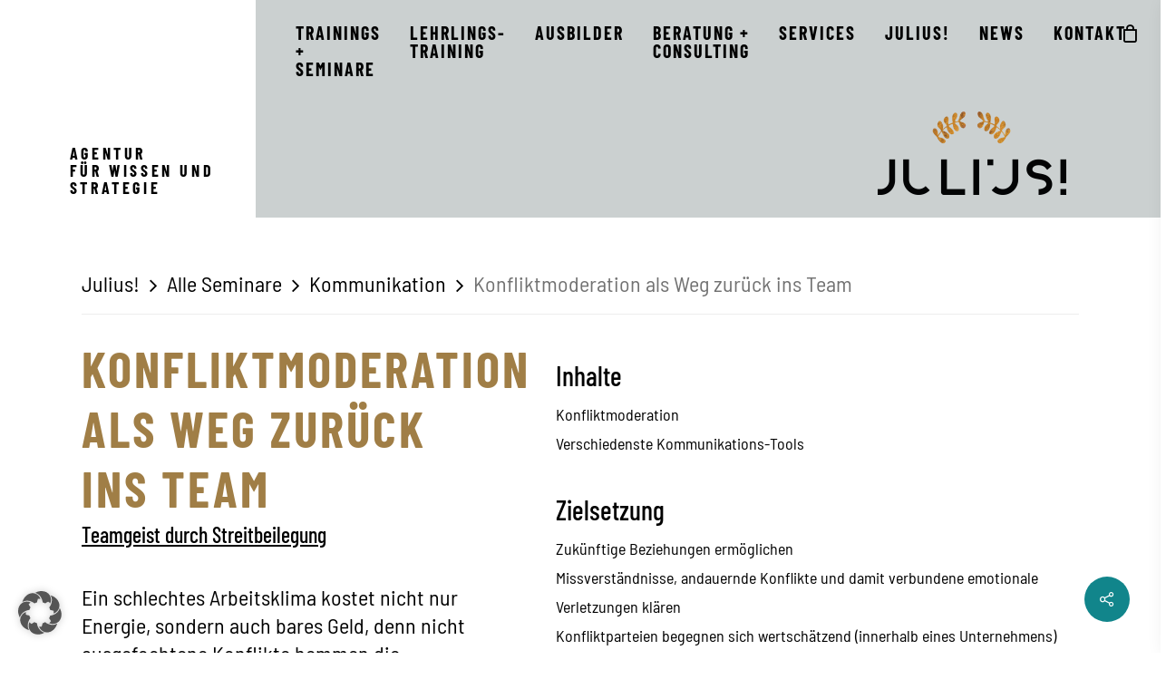

--- FILE ---
content_type: text/html; charset=UTF-8
request_url: https://www.julius-agentur.at/alle-seminare/konfliktmoderation-als-weg-zurueck-ins-team/
body_size: 166651
content:
<!doctype html>
<html lang="de" class="no-js">
<head>
	<meta charset="UTF-8">
	<meta name="viewport" content="width=device-width, initial-scale=1, maximum-scale=1, user-scalable=0" /><meta name='robots' content='index, follow, max-image-preview:large, max-snippet:-1, max-video-preview:-1' />
	<style>img:is([sizes="auto" i], [sizes^="auto," i]) { contain-intrinsic-size: 3000px 1500px }</style>
	
	<title>Konfliktmoderation als Weg zurück ins Team - Julius!</title>
	<link rel="canonical" href="https://www.julius-agentur.at/alle-seminare/konfliktmoderation-als-weg-zurueck-ins-team/" />
	<meta property="og:locale" content="de_DE" />
	<meta property="og:type" content="article" />
	<meta property="og:title" content="Konfliktmoderation als Weg zurück ins Team - Julius!" />
	<meta property="og:description" content="Ein schlechtes Arbeitsklima kostet nicht nur Energie, sondern auch bares Geld, denn nicht ausgefochtene Konflikte hemmen die Arbeitsleistung aller Beteiligten. Mitarbeiter*innen sind weniger engagiert, die Prozesse holpern und die Leistung nimmt ab. Je früher Spannungen erkannt und bearbeitet werden, desto geringer sind die negativen Konsequenzen." />
	<meta property="og:url" content="https://www.julius-agentur.at/alle-seminare/konfliktmoderation-als-weg-zurueck-ins-team/" />
	<meta property="og:site_name" content="Julius!" />
	<meta property="article:modified_time" content="2024-10-24T07:51:31+00:00" />
	<meta property="og:image" content="https://www.julius-agentur.at/wp-content/uploads/2021/07/Elke-Baudraxler-Huber.jpg" />
	<meta property="og:image:width" content="800" />
	<meta property="og:image:height" content="800" />
	<meta property="og:image:type" content="image/jpeg" />
	<meta name="twitter:card" content="summary_large_image" />
	<script type="application/ld+json" class="yoast-schema-graph">{"@context":"https://schema.org","@graph":[{"@type":"WebPage","@id":"https://www.julius-agentur.at/alle-seminare/konfliktmoderation-als-weg-zurueck-ins-team/","url":"https://www.julius-agentur.at/alle-seminare/konfliktmoderation-als-weg-zurueck-ins-team/","name":"Konfliktmoderation als Weg zurück ins Team - Julius!","isPartOf":{"@id":"https://www.julius-agentur.at/#website"},"datePublished":"2021-07-19T10:51:11+00:00","dateModified":"2024-10-24T07:51:31+00:00","breadcrumb":{"@id":"https://www.julius-agentur.at/alle-seminare/konfliktmoderation-als-weg-zurueck-ins-team/#breadcrumb"},"inLanguage":"de","potentialAction":[{"@type":"ReadAction","target":["https://www.julius-agentur.at/alle-seminare/konfliktmoderation-als-weg-zurueck-ins-team/"]}]},{"@type":"BreadcrumbList","@id":"https://www.julius-agentur.at/alle-seminare/konfliktmoderation-als-weg-zurueck-ins-team/#breadcrumb","itemListElement":[{"@type":"ListItem","position":1,"name":"Startseite","item":"https://www.julius-agentur.at/"},{"@type":"ListItem","position":2,"name":"Alle Seminare","item":"https://www.julius-agentur.at/alle-seminare/"},{"@type":"ListItem","position":3,"name":"Konfliktmoderation als Weg zurück ins Team"}]},{"@type":"WebSite","@id":"https://www.julius-agentur.at/#website","url":"https://www.julius-agentur.at/","name":"Julius!","description":"AGENTUR FÜR WISSEN UND STRATEGIE","potentialAction":[{"@type":"SearchAction","target":{"@type":"EntryPoint","urlTemplate":"https://www.julius-agentur.at/?s={search_term_string}"},"query-input":{"@type":"PropertyValueSpecification","valueRequired":true,"valueName":"search_term_string"}}],"inLanguage":"de"}]}</script>


<link rel="alternate" type="application/rss+xml" title="Julius! &raquo; Feed" href="https://www.julius-agentur.at/feed/" />
<link rel="alternate" type="application/rss+xml" title="Julius! &raquo; Kommentar-Feed" href="https://www.julius-agentur.at/comments/feed/" />
<script type="text/javascript">
/* <![CDATA[ */
window._wpemojiSettings = {"baseUrl":"https:\/\/s.w.org\/images\/core\/emoji\/15.0.3\/72x72\/","ext":".png","svgUrl":"https:\/\/s.w.org\/images\/core\/emoji\/15.0.3\/svg\/","svgExt":".svg","source":{"concatemoji":"https:\/\/www.julius-agentur.at\/wp-includes\/js\/wp-emoji-release.min.js?ver=6.7.4"}};
/*! This file is auto-generated */
!function(i,n){var o,s,e;function c(e){try{var t={supportTests:e,timestamp:(new Date).valueOf()};sessionStorage.setItem(o,JSON.stringify(t))}catch(e){}}function p(e,t,n){e.clearRect(0,0,e.canvas.width,e.canvas.height),e.fillText(t,0,0);var t=new Uint32Array(e.getImageData(0,0,e.canvas.width,e.canvas.height).data),r=(e.clearRect(0,0,e.canvas.width,e.canvas.height),e.fillText(n,0,0),new Uint32Array(e.getImageData(0,0,e.canvas.width,e.canvas.height).data));return t.every(function(e,t){return e===r[t]})}function u(e,t,n){switch(t){case"flag":return n(e,"\ud83c\udff3\ufe0f\u200d\u26a7\ufe0f","\ud83c\udff3\ufe0f\u200b\u26a7\ufe0f")?!1:!n(e,"\ud83c\uddfa\ud83c\uddf3","\ud83c\uddfa\u200b\ud83c\uddf3")&&!n(e,"\ud83c\udff4\udb40\udc67\udb40\udc62\udb40\udc65\udb40\udc6e\udb40\udc67\udb40\udc7f","\ud83c\udff4\u200b\udb40\udc67\u200b\udb40\udc62\u200b\udb40\udc65\u200b\udb40\udc6e\u200b\udb40\udc67\u200b\udb40\udc7f");case"emoji":return!n(e,"\ud83d\udc26\u200d\u2b1b","\ud83d\udc26\u200b\u2b1b")}return!1}function f(e,t,n){var r="undefined"!=typeof WorkerGlobalScope&&self instanceof WorkerGlobalScope?new OffscreenCanvas(300,150):i.createElement("canvas"),a=r.getContext("2d",{willReadFrequently:!0}),o=(a.textBaseline="top",a.font="600 32px Arial",{});return e.forEach(function(e){o[e]=t(a,e,n)}),o}function t(e){var t=i.createElement("script");t.src=e,t.defer=!0,i.head.appendChild(t)}"undefined"!=typeof Promise&&(o="wpEmojiSettingsSupports",s=["flag","emoji"],n.supports={everything:!0,everythingExceptFlag:!0},e=new Promise(function(e){i.addEventListener("DOMContentLoaded",e,{once:!0})}),new Promise(function(t){var n=function(){try{var e=JSON.parse(sessionStorage.getItem(o));if("object"==typeof e&&"number"==typeof e.timestamp&&(new Date).valueOf()<e.timestamp+604800&&"object"==typeof e.supportTests)return e.supportTests}catch(e){}return null}();if(!n){if("undefined"!=typeof Worker&&"undefined"!=typeof OffscreenCanvas&&"undefined"!=typeof URL&&URL.createObjectURL&&"undefined"!=typeof Blob)try{var e="postMessage("+f.toString()+"("+[JSON.stringify(s),u.toString(),p.toString()].join(",")+"));",r=new Blob([e],{type:"text/javascript"}),a=new Worker(URL.createObjectURL(r),{name:"wpTestEmojiSupports"});return void(a.onmessage=function(e){c(n=e.data),a.terminate(),t(n)})}catch(e){}c(n=f(s,u,p))}t(n)}).then(function(e){for(var t in e)n.supports[t]=e[t],n.supports.everything=n.supports.everything&&n.supports[t],"flag"!==t&&(n.supports.everythingExceptFlag=n.supports.everythingExceptFlag&&n.supports[t]);n.supports.everythingExceptFlag=n.supports.everythingExceptFlag&&!n.supports.flag,n.DOMReady=!1,n.readyCallback=function(){n.DOMReady=!0}}).then(function(){return e}).then(function(){var e;n.supports.everything||(n.readyCallback(),(e=n.source||{}).concatemoji?t(e.concatemoji):e.wpemoji&&e.twemoji&&(t(e.twemoji),t(e.wpemoji)))}))}((window,document),window._wpemojiSettings);
/* ]]> */
</script>
<style id='wp-emoji-styles-inline-css' type='text/css'>

	img.wp-smiley, img.emoji {
		display: inline !important;
		border: none !important;
		box-shadow: none !important;
		height: 1em !important;
		width: 1em !important;
		margin: 0 0.07em !important;
		vertical-align: -0.1em !important;
		background: none !important;
		padding: 0 !important;
	}
</style>
<link rel='stylesheet' id='wp-block-library-css' href='https://www.julius-agentur.at/wp-includes/css/dist/block-library/style.min.css?ver=6.7.4' type='text/css' media='all' />
<style id='safe-svg-svg-icon-style-inline-css' type='text/css'>
.safe-svg-cover{text-align:center}.safe-svg-cover .safe-svg-inside{display:inline-block;max-width:100%}.safe-svg-cover svg{height:100%;max-height:100%;max-width:100%;width:100%}

</style>
<style id='classic-theme-styles-inline-css' type='text/css'>
/*! This file is auto-generated */
.wp-block-button__link{color:#fff;background-color:#32373c;border-radius:9999px;box-shadow:none;text-decoration:none;padding:calc(.667em + 2px) calc(1.333em + 2px);font-size:1.125em}.wp-block-file__button{background:#32373c;color:#fff;text-decoration:none}
</style>
<style id='global-styles-inline-css' type='text/css'>
:root{--wp--preset--aspect-ratio--square: 1;--wp--preset--aspect-ratio--4-3: 4/3;--wp--preset--aspect-ratio--3-4: 3/4;--wp--preset--aspect-ratio--3-2: 3/2;--wp--preset--aspect-ratio--2-3: 2/3;--wp--preset--aspect-ratio--16-9: 16/9;--wp--preset--aspect-ratio--9-16: 9/16;--wp--preset--color--black: #000000;--wp--preset--color--cyan-bluish-gray: #abb8c3;--wp--preset--color--white: #ffffff;--wp--preset--color--pale-pink: #f78da7;--wp--preset--color--vivid-red: #cf2e2e;--wp--preset--color--luminous-vivid-orange: #ff6900;--wp--preset--color--luminous-vivid-amber: #fcb900;--wp--preset--color--light-green-cyan: #7bdcb5;--wp--preset--color--vivid-green-cyan: #00d084;--wp--preset--color--pale-cyan-blue: #8ed1fc;--wp--preset--color--vivid-cyan-blue: #0693e3;--wp--preset--color--vivid-purple: #9b51e0;--wp--preset--gradient--vivid-cyan-blue-to-vivid-purple: linear-gradient(135deg,rgba(6,147,227,1) 0%,rgb(155,81,224) 100%);--wp--preset--gradient--light-green-cyan-to-vivid-green-cyan: linear-gradient(135deg,rgb(122,220,180) 0%,rgb(0,208,130) 100%);--wp--preset--gradient--luminous-vivid-amber-to-luminous-vivid-orange: linear-gradient(135deg,rgba(252,185,0,1) 0%,rgba(255,105,0,1) 100%);--wp--preset--gradient--luminous-vivid-orange-to-vivid-red: linear-gradient(135deg,rgba(255,105,0,1) 0%,rgb(207,46,46) 100%);--wp--preset--gradient--very-light-gray-to-cyan-bluish-gray: linear-gradient(135deg,rgb(238,238,238) 0%,rgb(169,184,195) 100%);--wp--preset--gradient--cool-to-warm-spectrum: linear-gradient(135deg,rgb(74,234,220) 0%,rgb(151,120,209) 20%,rgb(207,42,186) 40%,rgb(238,44,130) 60%,rgb(251,105,98) 80%,rgb(254,248,76) 100%);--wp--preset--gradient--blush-light-purple: linear-gradient(135deg,rgb(255,206,236) 0%,rgb(152,150,240) 100%);--wp--preset--gradient--blush-bordeaux: linear-gradient(135deg,rgb(254,205,165) 0%,rgb(254,45,45) 50%,rgb(107,0,62) 100%);--wp--preset--gradient--luminous-dusk: linear-gradient(135deg,rgb(255,203,112) 0%,rgb(199,81,192) 50%,rgb(65,88,208) 100%);--wp--preset--gradient--pale-ocean: linear-gradient(135deg,rgb(255,245,203) 0%,rgb(182,227,212) 50%,rgb(51,167,181) 100%);--wp--preset--gradient--electric-grass: linear-gradient(135deg,rgb(202,248,128) 0%,rgb(113,206,126) 100%);--wp--preset--gradient--midnight: linear-gradient(135deg,rgb(2,3,129) 0%,rgb(40,116,252) 100%);--wp--preset--font-size--small: 13px;--wp--preset--font-size--medium: 20px;--wp--preset--font-size--large: 36px;--wp--preset--font-size--x-large: 42px;--wp--preset--font-family--inter: "Inter", sans-serif;--wp--preset--font-family--cardo: Cardo;--wp--preset--spacing--20: 0.44rem;--wp--preset--spacing--30: 0.67rem;--wp--preset--spacing--40: 1rem;--wp--preset--spacing--50: 1.5rem;--wp--preset--spacing--60: 2.25rem;--wp--preset--spacing--70: 3.38rem;--wp--preset--spacing--80: 5.06rem;--wp--preset--shadow--natural: 6px 6px 9px rgba(0, 0, 0, 0.2);--wp--preset--shadow--deep: 12px 12px 50px rgba(0, 0, 0, 0.4);--wp--preset--shadow--sharp: 6px 6px 0px rgba(0, 0, 0, 0.2);--wp--preset--shadow--outlined: 6px 6px 0px -3px rgba(255, 255, 255, 1), 6px 6px rgba(0, 0, 0, 1);--wp--preset--shadow--crisp: 6px 6px 0px rgba(0, 0, 0, 1);}:where(.is-layout-flex){gap: 0.5em;}:where(.is-layout-grid){gap: 0.5em;}body .is-layout-flex{display: flex;}.is-layout-flex{flex-wrap: wrap;align-items: center;}.is-layout-flex > :is(*, div){margin: 0;}body .is-layout-grid{display: grid;}.is-layout-grid > :is(*, div){margin: 0;}:where(.wp-block-columns.is-layout-flex){gap: 2em;}:where(.wp-block-columns.is-layout-grid){gap: 2em;}:where(.wp-block-post-template.is-layout-flex){gap: 1.25em;}:where(.wp-block-post-template.is-layout-grid){gap: 1.25em;}.has-black-color{color: var(--wp--preset--color--black) !important;}.has-cyan-bluish-gray-color{color: var(--wp--preset--color--cyan-bluish-gray) !important;}.has-white-color{color: var(--wp--preset--color--white) !important;}.has-pale-pink-color{color: var(--wp--preset--color--pale-pink) !important;}.has-vivid-red-color{color: var(--wp--preset--color--vivid-red) !important;}.has-luminous-vivid-orange-color{color: var(--wp--preset--color--luminous-vivid-orange) !important;}.has-luminous-vivid-amber-color{color: var(--wp--preset--color--luminous-vivid-amber) !important;}.has-light-green-cyan-color{color: var(--wp--preset--color--light-green-cyan) !important;}.has-vivid-green-cyan-color{color: var(--wp--preset--color--vivid-green-cyan) !important;}.has-pale-cyan-blue-color{color: var(--wp--preset--color--pale-cyan-blue) !important;}.has-vivid-cyan-blue-color{color: var(--wp--preset--color--vivid-cyan-blue) !important;}.has-vivid-purple-color{color: var(--wp--preset--color--vivid-purple) !important;}.has-black-background-color{background-color: var(--wp--preset--color--black) !important;}.has-cyan-bluish-gray-background-color{background-color: var(--wp--preset--color--cyan-bluish-gray) !important;}.has-white-background-color{background-color: var(--wp--preset--color--white) !important;}.has-pale-pink-background-color{background-color: var(--wp--preset--color--pale-pink) !important;}.has-vivid-red-background-color{background-color: var(--wp--preset--color--vivid-red) !important;}.has-luminous-vivid-orange-background-color{background-color: var(--wp--preset--color--luminous-vivid-orange) !important;}.has-luminous-vivid-amber-background-color{background-color: var(--wp--preset--color--luminous-vivid-amber) !important;}.has-light-green-cyan-background-color{background-color: var(--wp--preset--color--light-green-cyan) !important;}.has-vivid-green-cyan-background-color{background-color: var(--wp--preset--color--vivid-green-cyan) !important;}.has-pale-cyan-blue-background-color{background-color: var(--wp--preset--color--pale-cyan-blue) !important;}.has-vivid-cyan-blue-background-color{background-color: var(--wp--preset--color--vivid-cyan-blue) !important;}.has-vivid-purple-background-color{background-color: var(--wp--preset--color--vivid-purple) !important;}.has-black-border-color{border-color: var(--wp--preset--color--black) !important;}.has-cyan-bluish-gray-border-color{border-color: var(--wp--preset--color--cyan-bluish-gray) !important;}.has-white-border-color{border-color: var(--wp--preset--color--white) !important;}.has-pale-pink-border-color{border-color: var(--wp--preset--color--pale-pink) !important;}.has-vivid-red-border-color{border-color: var(--wp--preset--color--vivid-red) !important;}.has-luminous-vivid-orange-border-color{border-color: var(--wp--preset--color--luminous-vivid-orange) !important;}.has-luminous-vivid-amber-border-color{border-color: var(--wp--preset--color--luminous-vivid-amber) !important;}.has-light-green-cyan-border-color{border-color: var(--wp--preset--color--light-green-cyan) !important;}.has-vivid-green-cyan-border-color{border-color: var(--wp--preset--color--vivid-green-cyan) !important;}.has-pale-cyan-blue-border-color{border-color: var(--wp--preset--color--pale-cyan-blue) !important;}.has-vivid-cyan-blue-border-color{border-color: var(--wp--preset--color--vivid-cyan-blue) !important;}.has-vivid-purple-border-color{border-color: var(--wp--preset--color--vivid-purple) !important;}.has-vivid-cyan-blue-to-vivid-purple-gradient-background{background: var(--wp--preset--gradient--vivid-cyan-blue-to-vivid-purple) !important;}.has-light-green-cyan-to-vivid-green-cyan-gradient-background{background: var(--wp--preset--gradient--light-green-cyan-to-vivid-green-cyan) !important;}.has-luminous-vivid-amber-to-luminous-vivid-orange-gradient-background{background: var(--wp--preset--gradient--luminous-vivid-amber-to-luminous-vivid-orange) !important;}.has-luminous-vivid-orange-to-vivid-red-gradient-background{background: var(--wp--preset--gradient--luminous-vivid-orange-to-vivid-red) !important;}.has-very-light-gray-to-cyan-bluish-gray-gradient-background{background: var(--wp--preset--gradient--very-light-gray-to-cyan-bluish-gray) !important;}.has-cool-to-warm-spectrum-gradient-background{background: var(--wp--preset--gradient--cool-to-warm-spectrum) !important;}.has-blush-light-purple-gradient-background{background: var(--wp--preset--gradient--blush-light-purple) !important;}.has-blush-bordeaux-gradient-background{background: var(--wp--preset--gradient--blush-bordeaux) !important;}.has-luminous-dusk-gradient-background{background: var(--wp--preset--gradient--luminous-dusk) !important;}.has-pale-ocean-gradient-background{background: var(--wp--preset--gradient--pale-ocean) !important;}.has-electric-grass-gradient-background{background: var(--wp--preset--gradient--electric-grass) !important;}.has-midnight-gradient-background{background: var(--wp--preset--gradient--midnight) !important;}.has-small-font-size{font-size: var(--wp--preset--font-size--small) !important;}.has-medium-font-size{font-size: var(--wp--preset--font-size--medium) !important;}.has-large-font-size{font-size: var(--wp--preset--font-size--large) !important;}.has-x-large-font-size{font-size: var(--wp--preset--font-size--x-large) !important;}
:where(.wp-block-post-template.is-layout-flex){gap: 1.25em;}:where(.wp-block-post-template.is-layout-grid){gap: 1.25em;}
:where(.wp-block-columns.is-layout-flex){gap: 2em;}:where(.wp-block-columns.is-layout-grid){gap: 2em;}
:root :where(.wp-block-pullquote){font-size: 1.5em;line-height: 1.6;}
</style>
<link rel='stylesheet' id='contact-form-7-css' href='https://www.julius-agentur.at/wp-content/plugins/contact-form-7/includes/css/styles.css?ver=6.1.4' type='text/css' media='all' />
<link rel='stylesheet' id='salient-social-css' href='https://www.julius-agentur.at/wp-content/plugins/salient-social/css/style.css?ver=1.2.2' type='text/css' media='all' />
<style id='salient-social-inline-css' type='text/css'>

  .sharing-default-minimal .nectar-love.loved,
  body .nectar-social[data-color-override="override"].fixed > a:before, 
  body .nectar-social[data-color-override="override"].fixed .nectar-social-inner a,
  .sharing-default-minimal .nectar-social[data-color-override="override"] .nectar-social-inner a:hover,
  .nectar-social.vertical[data-color-override="override"] .nectar-social-inner a:hover {
    background-color: #11858b;
  }
  .nectar-social.hover .nectar-love.loved,
  .nectar-social.hover > .nectar-love-button a:hover,
  .nectar-social[data-color-override="override"].hover > div a:hover,
  #single-below-header .nectar-social[data-color-override="override"].hover > div a:hover,
  .nectar-social[data-color-override="override"].hover .share-btn:hover,
  .sharing-default-minimal .nectar-social[data-color-override="override"] .nectar-social-inner a {
    border-color: #11858b;
  }
  #single-below-header .nectar-social.hover .nectar-love.loved i,
  #single-below-header .nectar-social.hover[data-color-override="override"] a:hover,
  #single-below-header .nectar-social.hover[data-color-override="override"] a:hover i,
  #single-below-header .nectar-social.hover .nectar-love-button a:hover i,
  .nectar-love:hover i,
  .hover .nectar-love:hover .total_loves,
  .nectar-love.loved i,
  .nectar-social.hover .nectar-love.loved .total_loves,
  .nectar-social.hover .share-btn:hover, 
  .nectar-social[data-color-override="override"].hover .nectar-social-inner a:hover,
  .nectar-social[data-color-override="override"].hover > div:hover span,
  .sharing-default-minimal .nectar-social[data-color-override="override"] .nectar-social-inner a:not(:hover) i,
  .sharing-default-minimal .nectar-social[data-color-override="override"] .nectar-social-inner a:not(:hover) {
    color: #11858b;
  }
</style>
<link rel='stylesheet' id='photoswipe-css' href='https://www.julius-agentur.at/wp-content/plugins/woocommerce/assets/css/photoswipe/photoswipe.min.css?ver=9.6.3' type='text/css' media='all' />
<link rel='stylesheet' id='photoswipe-default-skin-css' href='https://www.julius-agentur.at/wp-content/plugins/woocommerce/assets/css/photoswipe/default-skin/default-skin.min.css?ver=9.6.3' type='text/css' media='all' />
<link rel='stylesheet' id='woocommerce-layout-css' href='https://www.julius-agentur.at/wp-content/plugins/woocommerce/assets/css/woocommerce-layout.css?ver=9.6.3' type='text/css' media='all' />
<link rel='stylesheet' id='woocommerce-smallscreen-css' href='https://www.julius-agentur.at/wp-content/plugins/woocommerce/assets/css/woocommerce-smallscreen.css?ver=9.6.3' type='text/css' media='only screen and (max-width: 768px)' />
<link rel='stylesheet' id='woocommerce-general-css' href='https://www.julius-agentur.at/wp-content/plugins/woocommerce/assets/css/woocommerce.css?ver=9.6.3' type='text/css' media='all' />
<style id='woocommerce-inline-inline-css' type='text/css'>
.woocommerce form .form-row .required { visibility: visible; }
</style>
<link rel='stylesheet' id='brands-styles-css' href='https://www.julius-agentur.at/wp-content/plugins/woocommerce/assets/css/brands.css?ver=9.6.3' type='text/css' media='all' />
<link rel='stylesheet' id='font-awesome-css' href='https://www.julius-agentur.at/wp-content/themes/julius23/css/font-awesome-legacy.min.css?ver=4.7.1' type='text/css' media='all' />
<style id='font-awesome-inline-css' type='text/css'>
[data-font="FontAwesome"]:before {font-family: 'FontAwesome' !important;content: attr(data-icon) !important;speak: none !important;font-weight: normal !important;font-variant: normal !important;text-transform: none !important;line-height: 1 !important;font-style: normal !important;-webkit-font-smoothing: antialiased !important;-moz-osx-font-smoothing: grayscale !important;}
</style>
<link rel='stylesheet' id='julius-styles-css' href='https://www.julius-agentur.at/wp-content/themes/julius23/julius/julius.css?ver=15.0.8' type='text/css' media='all' />
<link rel='stylesheet' id='salient-grid-system-css' href='https://www.julius-agentur.at/wp-content/themes/julius23/css/build/grid-system.css?ver=15.0.8' type='text/css' media='all' />
<link rel='stylesheet' id='main-styles-css' href='https://www.julius-agentur.at/wp-content/themes/julius23/css/build/style.css?ver=15.0.8' type='text/css' media='all' />
<style id='main-styles-inline-css' type='text/css'>

		@font-face{
		     font-family:'Open Sans';
		     src:url('https://www.julius-agentur.at/wp-content/themes/julius23/css/fonts/OpenSans-Light.woff') format('woff');
		     font-weight:300;
		     font-style:normal; 
		}
		 @font-face{
		     font-family:'Open Sans';
		     src:url('https://www.julius-agentur.at/wp-content/themes/julius23/css/fonts/OpenSans-Regular.woff') format('woff');
		     font-weight:400;
		     font-style:normal; 
		}
		 @font-face{
		     font-family:'Open Sans';
		     src:url('https://www.julius-agentur.at/wp-content/themes/julius23/css/fonts/OpenSans-SemiBold.woff') format('woff');
		     font-weight:600;
		     font-style:normal; 
		}
		 @font-face{
		     font-family:'Open Sans';
		     src:url('https://www.julius-agentur.at/wp-content/themes/julius23/css/fonts/OpenSans-Bold.woff') format('woff');
		     font-weight:700;
		     font-style:normal; 
		}
</style>
<link rel='stylesheet' id='nectar-header-layout-centered-menu-css' href='https://www.julius-agentur.at/wp-content/themes/julius23/css/build/header/header-layout-centered-menu.css?ver=15.0.8' type='text/css' media='all' />
<link rel='stylesheet' id='responsive-css' href='https://www.julius-agentur.at/wp-content/themes/julius23/css/build/responsive.css?ver=15.0.8' type='text/css' media='all' />
<link rel='stylesheet' id='nectar-product-style-material-css' href='https://www.julius-agentur.at/wp-content/themes/julius23/css/build/third-party/woocommerce/product-style-material.css?ver=15.0.8' type='text/css' media='all' />
<link rel='stylesheet' id='woocommerce-css' href='https://www.julius-agentur.at/wp-content/themes/julius23/css/build/woocommerce.css?ver=15.0.8' type='text/css' media='all' />
<link rel='stylesheet' id='nectar-woocommerce-single-css' href='https://www.julius-agentur.at/wp-content/themes/julius23/css/build/third-party/woocommerce/product-single.css?ver=15.0.8' type='text/css' media='all' />
<link rel='stylesheet' id='select2-css' href='https://www.julius-agentur.at/wp-content/plugins/woocommerce/assets/css/select2.css?ver=9.6.3' type='text/css' media='all' />
<link rel='stylesheet' id='skin-material-css' href='https://www.julius-agentur.at/wp-content/themes/julius23/css/build/skin-material.css?ver=15.0.8' type='text/css' media='all' />
<link rel='stylesheet' id='salient-wp-menu-dynamic-css' href='https://www.julius-agentur.at/wp-content/uploads/salient/menu-dynamic.css?ver=47203' type='text/css' media='all' />
<link rel='stylesheet' id='yith_wapo_color_label_frontend-css' href='https://www.julius-agentur.at/wp-content/plugins/yith-woocommerce-advanced-product-options/modules/color-label-variations/assets/css/frontend.css?ver=4.10.1' type='text/css' media='all' />
<style id='yith_wapo_color_label_frontend-inline-css' type='text/css'>
:root {--yith-wccl-tooltip-background: #03bfac;--yith-wccl-tooltip-text-color: #ffffff;--yith-wccl-select-option-size: 40px;--yith-wccl-select-option-radius: 50%;}
</style>
<link rel='stylesheet' id='nectar-widget-posts-css' href='https://www.julius-agentur.at/wp-content/themes/julius23/css/build/elements/widget-nectar-posts.css?ver=15.0.8' type='text/css' media='all' />
<link rel='stylesheet' id='borlabs-cookie-custom-css' href='https://www.julius-agentur.at/wp-content/cache/borlabs-cookie/1/borlabs-cookie-1-de.css?ver=3.3.23-64' type='text/css' media='all' />
<link rel='stylesheet' id='yith_wapo_front-css' href='https://www.julius-agentur.at/wp-content/plugins/yith-woocommerce-advanced-product-options/assets/css/front.css?ver=4.10.1' type='text/css' media='all' />
<style id='yith_wapo_front-inline-css' type='text/css'>
:root{--yith-wapo-required-option-color:#AF2323;--yith-wapo-checkbox-style:50%;--yith-wapo-color-swatch-style:50%;--yith-wapo-label-font-size:16px;--yith-wapo-description-font-size:12px;--yith-wapo-color-swatch-size:40px;--yith-wapo-block-padding:0px 0px 0px 0px ;--yith-wapo-block-background-color:#ffffff;--yith-wapo-accent-color-color:#03bfac;--yith-wapo-form-border-color-color:#7a7a7a;--yith-wapo-price-box-colors-text:#474747;--yith-wapo-price-box-colors-background:#ffffff;--yith-wapo-uploads-file-colors-background:#f3f3f3;--yith-wapo-uploads-file-colors-border:#c4c4c4;--yith-wapo-tooltip-colors-text:#ffffff;--yith-wapo-tooltip-colors-background:#03bfac;}
</style>
<link rel='stylesheet' id='yith_wapo_jquery-ui-css' href='https://www.julius-agentur.at/wp-content/plugins/yith-woocommerce-advanced-product-options/assets/css/_new_jquery-ui-1.12.1.css?ver=4.10.1' type='text/css' media='all' />
<link rel='stylesheet' id='yith_wapo_jquery-ui-timepicker-css' href='https://www.julius-agentur.at/wp-content/plugins/yith-woocommerce-advanced-product-options/assets/css/_new_jquery-ui-timepicker-addon.css?ver=4.10.1' type='text/css' media='all' />
<link rel='stylesheet' id='dashicons-css' href='https://www.julius-agentur.at/wp-includes/css/dashicons.min.css?ver=6.7.4' type='text/css' media='all' />
<style id='dashicons-inline-css' type='text/css'>
[data-font="Dashicons"]:before {font-family: 'Dashicons' !important;content: attr(data-icon) !important;speak: none !important;font-weight: normal !important;font-variant: normal !important;text-transform: none !important;line-height: 1 !important;font-style: normal !important;-webkit-font-smoothing: antialiased !important;-moz-osx-font-smoothing: grayscale !important;}
</style>
<link rel='stylesheet' id='yith-plugin-fw-icon-font-css' href='https://www.julius-agentur.at/wp-content/plugins/yith-woocommerce-advanced-product-options/plugin-fw/assets/css/yith-icon.css?ver=4.5.6' type='text/css' media='all' />
<link rel='stylesheet' id='wp-color-picker-css' href='https://www.julius-agentur.at/wp-admin/css/color-picker.min.css?ver=6.7.4' type='text/css' media='all' />
<link rel='stylesheet' id='woocommerce-gzd-layout-css' href='https://www.julius-agentur.at/wp-content/plugins/woocommerce-germanized/build/static/layout-styles.css?ver=3.19.4' type='text/css' media='all' />
<style id='woocommerce-gzd-layout-inline-css' type='text/css'>
.woocommerce-checkout .shop_table { background-color: #eeeeee; } .product p.deposit-packaging-type { font-size: 1.25em !important; } p.woocommerce-shipping-destination { display: none; }
                .wc-gzd-nutri-score-value-a {
                    background: url(https://www.julius-agentur.at/wp-content/plugins/woocommerce-germanized/assets/images/nutri-score-a.svg) no-repeat;
                }
                .wc-gzd-nutri-score-value-b {
                    background: url(https://www.julius-agentur.at/wp-content/plugins/woocommerce-germanized/assets/images/nutri-score-b.svg) no-repeat;
                }
                .wc-gzd-nutri-score-value-c {
                    background: url(https://www.julius-agentur.at/wp-content/plugins/woocommerce-germanized/assets/images/nutri-score-c.svg) no-repeat;
                }
                .wc-gzd-nutri-score-value-d {
                    background: url(https://www.julius-agentur.at/wp-content/plugins/woocommerce-germanized/assets/images/nutri-score-d.svg) no-repeat;
                }
                .wc-gzd-nutri-score-value-e {
                    background: url(https://www.julius-agentur.at/wp-content/plugins/woocommerce-germanized/assets/images/nutri-score-e.svg) no-repeat;
                }
            
</style>
<link rel='stylesheet' id='dynamic-css-css' href='https://www.julius-agentur.at/wp-content/themes/julius23/css/salient-dynamic-styles.css?ver=40222' type='text/css' media='all' />
<style id='dynamic-css-inline-css' type='text/css'>
@media only screen and (min-width:1000px){body #ajax-content-wrap.no-scroll{min-height:calc(100vh - 240px);height:calc(100vh - 240px)!important;}}@media only screen and (min-width:1000px){#page-header-wrap.fullscreen-header,#page-header-wrap.fullscreen-header #page-header-bg,html:not(.nectar-box-roll-loaded) .nectar-box-roll > #page-header-bg.fullscreen-header,.nectar_fullscreen_zoom_recent_projects,#nectar_fullscreen_rows:not(.afterLoaded) > div{height:calc(100vh - 239px);}.wpb_row.vc_row-o-full-height.top-level,.wpb_row.vc_row-o-full-height.top-level > .col.span_12{min-height:calc(100vh - 239px);}html:not(.nectar-box-roll-loaded) .nectar-box-roll > #page-header-bg.fullscreen-header{top:240px;}.nectar-slider-wrap[data-fullscreen="true"]:not(.loaded),.nectar-slider-wrap[data-fullscreen="true"]:not(.loaded) .swiper-container{height:calc(100vh - 238px)!important;}.admin-bar .nectar-slider-wrap[data-fullscreen="true"]:not(.loaded),.admin-bar .nectar-slider-wrap[data-fullscreen="true"]:not(.loaded) .swiper-container{height:calc(100vh - 238px - 32px)!important;}}.admin-bar[class*="page-template-template-no-header"] .wpb_row.vc_row-o-full-height.top-level,.admin-bar[class*="page-template-template-no-header"] .wpb_row.vc_row-o-full-height.top-level > .col.span_12{min-height:calc(100vh - 32px);}body[class*="page-template-template-no-header"] .wpb_row.vc_row-o-full-height.top-level,body[class*="page-template-template-no-header"] .wpb_row.vc_row-o-full-height.top-level > .col.span_12{min-height:100vh;}@media only screen and (max-width:999px){.using-mobile-browser #nectar_fullscreen_rows:not(.afterLoaded):not([data-mobile-disable="on"]) > div{height:calc(100vh - 106px);}.using-mobile-browser .wpb_row.vc_row-o-full-height.top-level,.using-mobile-browser .wpb_row.vc_row-o-full-height.top-level > .col.span_12,[data-permanent-transparent="1"].using-mobile-browser .wpb_row.vc_row-o-full-height.top-level,[data-permanent-transparent="1"].using-mobile-browser .wpb_row.vc_row-o-full-height.top-level > .col.span_12{min-height:calc(100vh - 106px);}html:not(.nectar-box-roll-loaded) .nectar-box-roll > #page-header-bg.fullscreen-header,.nectar_fullscreen_zoom_recent_projects,.nectar-slider-wrap[data-fullscreen="true"]:not(.loaded),.nectar-slider-wrap[data-fullscreen="true"]:not(.loaded) .swiper-container,#nectar_fullscreen_rows:not(.afterLoaded):not([data-mobile-disable="on"]) > div{height:calc(100vh - 53px);}.wpb_row.vc_row-o-full-height.top-level,.wpb_row.vc_row-o-full-height.top-level > .col.span_12{min-height:calc(100vh - 53px);}body[data-transparent-header="false"] #ajax-content-wrap.no-scroll{min-height:calc(100vh - 53px);height:calc(100vh - 53px);}}.woocommerce.single-product #single-meta{position:relative!important;top:0!important;margin:0;left:8px;height:auto;}.woocommerce.single-product #single-meta:after{display:block;content:" ";clear:both;height:1px;}.woocommerce ul.products li.product.material,.woocommerce-page ul.products li.product.material{background-color:#ffffff;}.woocommerce ul.products li.product.minimal .product-wrap,.woocommerce ul.products li.product.minimal .background-color-expand,.woocommerce-page ul.products li.product.minimal .product-wrap,.woocommerce-page ul.products li.product.minimal .background-color-expand{background-color:#ffffff;}.screen-reader-text,.nectar-skip-to-content:not(:focus){border:0;clip:rect(1px,1px,1px,1px);clip-path:inset(50%);height:1px;margin:-1px;overflow:hidden;padding:0;position:absolute!important;width:1px;word-wrap:normal!important;}.row .col img:not([srcset]){width:auto;}.row .col img.img-with-animation.nectar-lazy:not([srcset]){width:100%;}
.woocommerce ul.products li.product .button {
    display:none;
}
body:not([data-header-format="left-header"]) #header-outer nav > ul > .megamenu > ul ul .current-menu-item > a {
    background-color: unset!important;
}
.woocommerce div.product form.cart div.quantity {
    display: none;
}
.woocommerce table.cart th.product-quantity {
    display: none;
}
.woocommerce table.cart td.product-quantity {
    display: none;
}
@media (min-width: 1270px) {
  .menu-item-7191 {
    max-width: 160px;
    text-align: left; } }
</style>
<script type="text/template" id="tmpl-variation-template">
	<div class="woocommerce-variation-description">{{{ data.variation.variation_description }}}</div>
	<div class="woocommerce-variation-price">{{{ data.variation.price_html }}}</div>
	<div class="woocommerce-variation-availability">{{{ data.variation.availability_html }}}</div>
</script>
<script type="text/template" id="tmpl-unavailable-variation-template">
	<p role="alert">Dieses Produkt ist leider nicht verfügbar. Bitte wähle eine andere Kombination.</p>
</script>
<script type="text/javascript" src="https://www.julius-agentur.at/wp-includes/js/jquery/jquery.min.js?ver=3.7.1" id="jquery-core-js"></script>
<script type="text/javascript" src="https://www.julius-agentur.at/wp-includes/js/jquery/jquery-migrate.min.js?ver=3.4.1" id="jquery-migrate-js"></script>
<script type="text/javascript" src="https://www.julius-agentur.at/wp-content/plugins/woocommerce/assets/js/jquery-blockui/jquery.blockUI.min.js?ver=2.7.0-wc.9.6.3" id="jquery-blockui-js" data-wp-strategy="defer"></script>
<script type="text/javascript" id="wc-add-to-cart-js-extra">
/* <![CDATA[ */
var wc_add_to_cart_params = {"ajax_url":"\/wp-admin\/admin-ajax.php","wc_ajax_url":"\/?wc-ajax=%%endpoint%%","i18n_view_cart":"Warenkorb anzeigen","cart_url":"https:\/\/www.julius-agentur.at\/warenkorb\/","is_cart":"","cart_redirect_after_add":"no"};
/* ]]> */
</script>
<script type="text/javascript" src="https://www.julius-agentur.at/wp-content/plugins/woocommerce/assets/js/frontend/add-to-cart.min.js?ver=9.6.3" id="wc-add-to-cart-js" defer="defer" data-wp-strategy="defer"></script>
<script type="text/javascript" src="https://www.julius-agentur.at/wp-content/plugins/woocommerce/assets/js/photoswipe/photoswipe.min.js?ver=4.1.1-wc.9.6.3" id="photoswipe-js" defer="defer" data-wp-strategy="defer"></script>
<script type="text/javascript" src="https://www.julius-agentur.at/wp-content/plugins/woocommerce/assets/js/photoswipe/photoswipe-ui-default.min.js?ver=4.1.1-wc.9.6.3" id="photoswipe-ui-default-js" defer="defer" data-wp-strategy="defer"></script>
<script type="text/javascript" id="wc-single-product-js-extra">
/* <![CDATA[ */
var wc_single_product_params = {"i18n_required_rating_text":"Bitte w\u00e4hle eine Bewertung","i18n_product_gallery_trigger_text":"Bildergalerie im Vollbildmodus anzeigen","review_rating_required":"yes","flexslider":{"rtl":false,"animation":"slide","smoothHeight":true,"directionNav":false,"controlNav":"thumbnails","slideshow":false,"animationSpeed":500,"animationLoop":false,"allowOneSlide":false},"zoom_enabled":"","zoom_options":[],"photoswipe_enabled":"1","photoswipe_options":{"shareEl":false,"closeOnScroll":false,"history":false,"hideAnimationDuration":0,"showAnimationDuration":0},"flexslider_enabled":"1"};
/* ]]> */
</script>
<script type="text/javascript" src="https://www.julius-agentur.at/wp-content/plugins/woocommerce/assets/js/frontend/single-product.min.js?ver=9.6.3" id="wc-single-product-js" defer="defer" data-wp-strategy="defer"></script>
<script type="text/javascript" src="https://www.julius-agentur.at/wp-content/plugins/woocommerce/assets/js/js-cookie/js.cookie.min.js?ver=2.1.4-wc.9.6.3" id="js-cookie-js" defer="defer" data-wp-strategy="defer"></script>
<script type="text/javascript" id="woocommerce-js-extra">
/* <![CDATA[ */
var woocommerce_params = {"ajax_url":"\/wp-admin\/admin-ajax.php","wc_ajax_url":"\/?wc-ajax=%%endpoint%%"};
/* ]]> */
</script>
<script type="text/javascript" src="https://www.julius-agentur.at/wp-content/plugins/woocommerce/assets/js/frontend/woocommerce.min.js?ver=9.6.3" id="woocommerce-js" defer="defer" data-wp-strategy="defer"></script>
<script type="text/javascript" src="https://www.julius-agentur.at/wp-includes/js/underscore.min.js?ver=1.13.7" id="underscore-js"></script>
<script type="text/javascript" id="wp-util-js-extra">
/* <![CDATA[ */
var _wpUtilSettings = {"ajax":{"url":"\/wp-admin\/admin-ajax.php"}};
/* ]]> */
</script>
<script type="text/javascript" src="https://www.julius-agentur.at/wp-includes/js/wp-util.min.js?ver=6.7.4" id="wp-util-js"></script>
<script type="text/javascript" id="wc-add-to-cart-variation-js-extra">
/* <![CDATA[ */
var wc_add_to_cart_variation_params = {"wc_ajax_url":"\/?wc-ajax=%%endpoint%%","i18n_no_matching_variations_text":"Es entsprechen leider keine Produkte deiner Auswahl. Bitte w\u00e4hle eine andere Kombination.","i18n_make_a_selection_text":"Bitte w\u00e4hle die Produktoptionen, bevor du den Artikel in den Warenkorb legst.","i18n_unavailable_text":"Dieses Produkt ist leider nicht verf\u00fcgbar. Bitte w\u00e4hle eine andere Kombination.","i18n_reset_alert_text":"Deine Auswahl wurde zur\u00fcckgesetzt. Bitte w\u00e4hle Produktoptionen aus, bevor du den Artikel in den Warenkorb legst."};
/* ]]> */
</script>
<script type="text/javascript" src="https://www.julius-agentur.at/wp-content/plugins/woocommerce/assets/js/frontend/add-to-cart-variation.min.js?ver=9.6.3" id="wc-add-to-cart-variation-js" data-wp-strategy="defer"></script>
<script data-no-optimize="1" data-no-minify="1" data-cfasync="false" type="text/javascript" src="https://www.julius-agentur.at/wp-content/cache/borlabs-cookie/1/borlabs-cookie-config-de.json.js?ver=3.3.23-82" id="borlabs-cookie-config-js"></script>
<script data-no-optimize="1" data-no-minify="1" data-cfasync="false" type="text/javascript" src="https://www.julius-agentur.at/wp-content/plugins/borlabs-cookie/assets/javascript/borlabs-cookie-prioritize.min.js?ver=3.3.23" id="borlabs-cookie-prioritize-js"></script>
<script type="text/javascript" id="wc-gzd-unit-price-observer-queue-js-extra">
/* <![CDATA[ */
var wc_gzd_unit_price_observer_queue_params = {"ajax_url":"\/wp-admin\/admin-ajax.php","wc_ajax_url":"\/?wc-ajax=%%endpoint%%","refresh_unit_price_nonce":"2f1fbe04f1"};
/* ]]> */
</script>
<script type="text/javascript" src="https://www.julius-agentur.at/wp-content/plugins/woocommerce-germanized/build/static/unit-price-observer-queue.js?ver=3.19.4" id="wc-gzd-unit-price-observer-queue-js" defer="defer" data-wp-strategy="defer"></script>
<script type="text/javascript" src="https://www.julius-agentur.at/wp-content/plugins/woocommerce/assets/js/accounting/accounting.min.js?ver=0.4.2" id="accounting-js"></script>
<script type="text/javascript" id="wc-gzd-add-to-cart-variation-js-extra">
/* <![CDATA[ */
var wc_gzd_add_to_cart_variation_params = {"wrapper":".product","price_selector":"p.price","replace_price":"1"};
/* ]]> */
</script>
<script type="text/javascript" src="https://www.julius-agentur.at/wp-content/plugins/woocommerce-germanized/build/static/add-to-cart-variation.js?ver=3.19.4" id="wc-gzd-add-to-cart-variation-js" defer="defer" data-wp-strategy="defer"></script>
<script type="text/javascript" id="wc-gzd-unit-price-observer-js-extra">
/* <![CDATA[ */
var wc_gzd_unit_price_observer_params = {"wrapper":".product","price_selector":{"p.price":{"is_total_price":false,"is_primary_selector":true,"quantity_selector":""}},"replace_price":"1","product_id":"6477","price_decimal_sep":",","price_thousand_sep":".","qty_selector":"input.quantity, input.qty","refresh_on_load":""};
/* ]]> */
</script>
<script type="text/javascript" src="https://www.julius-agentur.at/wp-content/plugins/woocommerce-germanized/build/static/unit-price-observer.js?ver=3.19.4" id="wc-gzd-unit-price-observer-js" defer="defer" data-wp-strategy="defer"></script>
<link rel="https://api.w.org/" href="https://www.julius-agentur.at/wp-json/" /><link rel="alternate" title="JSON" type="application/json" href="https://www.julius-agentur.at/wp-json/wp/v2/product/6477" /><link rel="EditURI" type="application/rsd+xml" title="RSD" href="https://www.julius-agentur.at/xmlrpc.php?rsd" />
<meta name="generator" content="WordPress 6.7.4" />
<meta name="generator" content="WooCommerce 9.6.3" />
<link rel='shortlink' href='https://www.julius-agentur.at/?p=6477' />
<link rel="alternate" title="oEmbed (JSON)" type="application/json+oembed" href="https://www.julius-agentur.at/wp-json/oembed/1.0/embed?url=https%3A%2F%2Fwww.julius-agentur.at%2Falle-seminare%2Fkonfliktmoderation-als-weg-zurueck-ins-team%2F" />
<link rel="alternate" title="oEmbed (XML)" type="text/xml+oembed" href="https://www.julius-agentur.at/wp-json/oembed/1.0/embed?url=https%3A%2F%2Fwww.julius-agentur.at%2Falle-seminare%2Fkonfliktmoderation-als-weg-zurueck-ins-team%2F&#038;format=xml" />
<script type="text/javascript"> var root = document.getElementsByTagName( "html" )[0]; root.setAttribute( "class", "js" ); </script>    <style>
        .price-inquiry-block {
            margin: 20px 0;
        }
        .price-inquiry-text {
            font-weight: bold;
            margin-bottom: 10px;
        }
        .price-inquiry-form {
            background: #f8f8f8;
            padding: 15px;
            border-radius: 5px;
            margin-top: 10px;
        }
    </style>
    	<noscript><style>.woocommerce-product-gallery{ opacity: 1 !important; }</style></noscript>
	<style type="text/css">.recentcomments a{display:inline !important;padding:0 !important;margin:0 !important;}</style><script data-borlabs-cookie-script-blocker-ignore>
window.dataLayer = window.dataLayer || [];
if (typeof gtag !== 'function') { function gtag(){dataLayer.push(arguments);} }
if('0' === '1') {
    gtag('consent', 'default', {
       'ad_storage': 'denied',
       'analytics_storage': 'denied'
    });
    gtag("js", new Date());
    gtag("config", "UA-180524813-1", { "anonymize_ip": true });

    (function (w, d, s, i) {
    var f = d.getElementsByTagName(s)[0],
        j = d.createElement(s);
    j.async = true;
    j.src =
        "https://www.googletagmanager.com/gtag/js?id=" + i;
    f.parentNode.insertBefore(j, f);
    })(window, document, "script", "UA-180524813-1");
}
</script><meta name="generator" content="Powered by WPBakery Page Builder - drag and drop page builder for WordPress."/>
<style class='wp-fonts-local' type='text/css'>
@font-face{font-family:Inter;font-style:normal;font-weight:300 900;font-display:fallback;src:url('https://www.julius-agentur.at/wp-content/plugins/woocommerce/assets/fonts/Inter-VariableFont_slnt,wght.woff2') format('woff2');font-stretch:normal;}
@font-face{font-family:Cardo;font-style:normal;font-weight:400;font-display:fallback;src:url('https://www.julius-agentur.at/wp-content/plugins/woocommerce/assets/fonts/cardo_normal_400.woff2') format('woff2');}
</style>
<link rel="icon" href="https://www.julius-agentur.at/wp-content/uploads/2020/11/cropped-JULIUS-FAVICON-1-32x32.png" sizes="32x32" />
<link rel="icon" href="https://www.julius-agentur.at/wp-content/uploads/2020/11/cropped-JULIUS-FAVICON-1-192x192.png" sizes="192x192" />
<link rel="apple-touch-icon" href="https://www.julius-agentur.at/wp-content/uploads/2020/11/cropped-JULIUS-FAVICON-1-180x180.png" />
<meta name="msapplication-TileImage" content="https://www.julius-agentur.at/wp-content/uploads/2020/11/cropped-JULIUS-FAVICON-1-270x270.png" />
<noscript><style> .wpb_animate_when_almost_visible { opacity: 1; }</style></noscript></head><body class="product-template-default single single-product postid-6477 theme-julius23 woocommerce woocommerce-page woocommerce-no-js material wpb-js-composer js-comp-ver-6.9.1 vc_responsive" data-footer-reveal="false" data-footer-reveal-shadow="none" data-header-format="centered-menu" data-body-border="off" data-boxed-style="" data-header-breakpoint="1270" data-dropdown-style="minimal" data-cae="easeOutQuart" data-cad="700" data-megamenu-width="full-width" data-aie="none" data-ls="fancybox" data-apte="standard" data-hhun="1" data-fancy-form-rcs="1" data-form-style="default" data-form-submit="regular" data-is="minimal" data-button-style="slightly_rounded_shadow" data-user-account-button="false" data-flex-cols="true" data-col-gap="default" data-header-inherit-rc="false" data-header-search="false" data-animated-anchors="true" data-ajax-transitions="false" data-full-width-header="true" data-slide-out-widget-area="true" data-slide-out-widget-area-style="slide-out-from-right" data-user-set-ocm="off" data-loading-animation="none" data-bg-header="false" data-responsive="1" data-ext-responsive="true" data-ext-padding="90" data-header-resize="0" data-header-color="custom" data-transparent-header="false" data-cart="true" data-remove-m-parallax="" data-remove-m-video-bgs="" data-m-animate="0" data-force-header-trans-color="light" data-smooth-scrolling="0" data-permanent-transparent="false" >
	
	<script type="text/javascript">
	 (function(window, document) {

		 if(navigator.userAgent.match(/(Android|iPod|iPhone|iPad|BlackBerry|IEMobile|Opera Mini)/)) {
			 document.body.className += " using-mobile-browser mobile ";
		 }

		 if( !("ontouchstart" in window) ) {

			 var body = document.querySelector("body");
			 var winW = window.innerWidth;
			 var bodyW = body.clientWidth;

			 if (winW > bodyW + 4) {
				 body.setAttribute("style", "--scroll-bar-w: " + (winW - bodyW - 4) + "px");
			 } else {
				 body.setAttribute("style", "--scroll-bar-w: 0px");
			 }
		 }

	 })(window, document);
   </script><a href="#ajax-content-wrap" class="nectar-skip-to-content">Skip to main content</a><div class="ocm-effect-wrap"><div class="ocm-effect-wrap-inner">	
	<div id="header-space"  data-header-mobile-fixed='1'></div> 
	
		<div id="header-outer" data-has-menu="true" data-has-buttons="yes" data-header-button_style="default" data-using-pr-menu="false" data-mobile-fixed="1" data-ptnm="false" data-lhe="default" data-user-set-bg="#cbd0d0" data-format="centered-menu" data-permanent-transparent="false" data-megamenu-rt="1" data-remove-fixed="1" data-header-resize="0" data-cart="true" data-transparency-option="0" data-box-shadow="none" data-shrink-num="6" data-using-secondary="0" data-using-logo="1" data-logo-height="92" data-m-logo-height="30" data-padding="74" data-full-width="true" data-condense="false" >
		
<div id="search-outer" class="nectar">
	<div id="search">
		<div class="container">
			 <div id="search-box">
				 <div class="inner-wrap">
					 <div class="col span_12">
						  <form role="search" action="https://www.julius-agentur.at/" method="GET">
														 <input type="text" name="s" id="s" value="" aria-label="Search" placeholder="Search" />
							 
						<span>Hit enter to search or ESC to close</span>
												</form>
					</div><!--/span_12-->
				</div><!--/inner-wrap-->
			 </div><!--/search-box-->
			 <div id="close"><a href="#"><span class="screen-reader-text">Close Search</span>
				<span class="close-wrap"> <span class="close-line close-line1"></span> <span class="close-line close-line2"></span> </span>				 </a></div>
		 </div><!--/container-->
	</div><!--/search-->
</div><!--/search-outer-->

<header id="top">
	<div class="container">
		<div class="row">
			<div class="col span_3">


				
<div class="logo-container">
    <h3 class="description">
        AGENTUR <br>FÜR WISSEN UND <br>STRATEGIE
    </h3>
</div>

								<a id="logo" href="https://www.julius-agentur.at" data-supplied-ml-starting-dark="false" data-supplied-ml-starting="false" data-supplied-ml="true" >
					<img class="stnd skip-lazy default-logo" width="208" height="93" alt="Julius!" src="https://www.julius-agentur.at/wp-content/uploads/2020/07/Julius-logo.png" srcset="https://www.julius-agentur.at/wp-content/uploads/2020/07/Julius-logo.png 1x, https://www.julius-agentur.at/wp-content/uploads/2020/07/Julius-logo.png 2x" /><img class="mobile-only-logo skip-lazy" alt="Julius!" width="208" height="93" src="https://www.julius-agentur.at/wp-content/uploads/2020/07/Julius-logo.png" />				</a>
							</div><!--/span_3-->

			<div class="col span_9 col_last">
									<div class="nectar-mobile-only mobile-header"><div class="inner"></div></div>
				
						<a id="mobile-cart-link" data-cart-style="slide_in" href="https://www.julius-agentur.at/warenkorb/"><i class="icon-salient-cart"></i><div class="cart-wrap"><span>0 </span></div></a>
															<div class="slide-out-widget-area-toggle mobile-icon slide-out-from-right" data-custom-color="false" data-icon-animation="simple-transform">
						<div> <a href="#sidewidgetarea" aria-label="Navigation Menu" aria-expanded="false" class="closed">
							<span class="screen-reader-text">Menu</span><span aria-hidden="true"> <i class="lines-button x2"> <i class="lines"></i> </i> </span>
						</a></div>
					</div>
				
									<nav>
													<ul class="sf-menu">
								<li id="menu-item-6000" class="menu-item menu-item-type-post_type menu-item-object-page menu-item-has-children nectar-regular-menu-item megamenu nectar-megamenu-menu-item align-left width-100 menu-item-6000"><a href="https://www.julius-agentur.at/trainings-seminare/"><span class="menu-title-text">Trainings + Seminare</span></a>
<ul class="sub-menu">
	<li id="menu-item-7018" class="menu-item menu-item-type-custom menu-item-object-custom menu-item-has-children nectar-regular-menu-item hide-title megamenu-column-width-35 megamenu-column-padding-30px menu-item-7018"><a href="#"><span class="menu-title-text">1.Column</span><span class="sf-sub-indicator"><i class="fa fa-angle-right icon-in-menu" aria-hidden="true"></i></span></a>
	<ul class="sub-menu">
		<li id="menu-item-7020" class="menu-item menu-item-type-custom menu-item-object-custom nectar-regular-menu-item menu-item-7020"><a href="https://www.julius-agentur.at//seminar-kategorie/mental-training-resilienz/"><span class="menu-title-text">Mental Training + Resilienz</span></a></li>
		<li id="menu-item-7021" class="menu-item menu-item-type-custom menu-item-object-custom nectar-regular-menu-item menu-item-7021"><a href="https://www.julius-agentur.at//seminar-kategorie/persoenlichkeits-entwicklung/"><span class="menu-title-text">Persönlichkeits-Entwicklung</span></a></li>
		<li id="menu-item-7022" class="menu-item menu-item-type-custom menu-item-object-custom nectar-regular-menu-item menu-item-7022"><a href="https://www.julius-agentur.at//seminar-kategorie/kommunikation/"><span class="menu-title-text">Kommunikation</span></a></li>
		<li id="menu-item-7026" class="menu-item menu-item-type-custom menu-item-object-custom nectar-regular-menu-item menu-item-7026"><a href="https://www.julius-agentur.at//seminar-kategorie/fuehrungskraefte/"><span class="menu-title-text">Führungskräfte</span></a></li>
		<li id="menu-item-7025" class="menu-item menu-item-type-custom menu-item-object-custom nectar-regular-menu-item menu-item-7025"><a href="https://www.julius-agentur.at//seminar-kategorie/teambuilding/"><span class="menu-title-text">Teambuilding</span></a></li>
	</ul>
</li>
	<li id="menu-item-7019" class="menu-item menu-item-type-custom menu-item-object-custom menu-item-has-children nectar-regular-menu-item hide-title megamenu-column-width-65 megamenu-column-padding-30px menu-item-7019"><a href="#"><span class="menu-title-text">2.Column</span><span class="sf-sub-indicator"><i class="fa fa-angle-right icon-in-menu" aria-hidden="true"></i></span></a>
	<ul class="sub-menu">
		<li id="menu-item-7023" class="menu-item menu-item-type-custom menu-item-object-custom nectar-regular-menu-item menu-item-7023"><a href="https://www.julius-agentur.at/seminar-kategorie/ausbilderinnen/"><span class="menu-title-text">Ausbilder*innen</span></a></li>
		<li id="menu-item-8691" class="menu-item menu-item-type-custom menu-item-object-custom nectar-regular-menu-item menu-item-8691"><a href="https://www.julius-agentur.at/seminar-kategorie/lehrlinge/"><span class="menu-title-text">Lehrlinge</span></a></li>
		<li id="menu-item-7030" class="menu-item menu-item-type-custom menu-item-object-custom nectar-regular-menu-item menu-item-7030"><a href="https://www.julius-agentur.at//seminar-kategorie/effizienz-workflow/"><span class="menu-title-text">Effizienz + Workflow</span></a></li>
		<li id="menu-item-7031" class="menu-item menu-item-type-custom menu-item-object-custom nectar-regular-menu-item menu-item-7031"><a href="https://www.julius-agentur.at//seminar-kategorie/verkauf/"><span class="menu-title-text">Verkauf</span></a></li>
	</ul>
</li>
</ul>
</li>
<li id="menu-item-7580" class="menu-item menu-item-type-custom menu-item-object-custom menu-item-has-children nectar-regular-menu-item megamenu nectar-megamenu-menu-item align-left width-100 menu-item-7580"><a href="https://www.julius-agentur.at/seminar-kategorie/lehrlings-training/"><span class="menu-title-text">Lehrlings-Training</span></a>
<ul class="sub-menu">
	<li id="menu-item-7017" class="menu-item menu-item-type-custom menu-item-object-custom menu-item-has-children nectar-regular-menu-item hide-title megamenu-column-width-100 megamenu-column-padding-30px menu-item-7017"><a href="#"><span class="menu-title-text">2.Column</span><span class="sf-sub-indicator"><i class="fa fa-angle-right icon-in-menu" aria-hidden="true"></i></span></a>
	<ul class="sub-menu">
		<li id="menu-item-7579" class="menu-item menu-item-type-custom menu-item-object-custom nectar-regular-menu-item menu-item-7579"><a href="https://www.julius-agentur.at/seminar-kategorie/lehrlings-training/"><span class="menu-title-text">Offene Trainings</span></a></li>
	</ul>
</li>
</ul>
</li>
<li id="menu-item-7576" class="menu-item menu-item-type-custom menu-item-object-custom menu-item-has-children nectar-regular-menu-item megamenu nectar-megamenu-menu-item align-left width-100 menu-item-7576"><a href="https://www.julius-agentur.at/seminar-kategorie/ausbilderinnen-training/"><span class="menu-title-text">Ausbilder</span></a>
<ul class="sub-menu">
	<li id="menu-item-7314" class="menu-item menu-item-type-custom menu-item-object-custom menu-item-has-children nectar-regular-menu-item hide-title megamenu-column-width-100 megamenu-column-padding-30px menu-item-7314"><a href="#"><span class="menu-title-text">2.Column</span><span class="sf-sub-indicator"><i class="fa fa-angle-right icon-in-menu" aria-hidden="true"></i></span></a>
	<ul class="sub-menu">
		<li id="menu-item-7575" class="menu-item menu-item-type-custom menu-item-object-custom nectar-regular-menu-item menu-item-7575"><a href="https://www.julius-agentur.at/seminar-kategorie/ausbilderinnen-training/"><span class="menu-title-text">Ausbilder:Innen offene Trainings</span></a></li>
		<li id="menu-item-7335" class="menu-item menu-item-type-custom menu-item-object-custom nectar-regular-menu-item menu-item-7335"><a href="https://www.julius-agentur.at//alle-seminare/ausbilderinnen-stammtisch/"><span class="menu-title-text">Ausbilder:innen Stammtisch</span></a></li>
	</ul>
</li>
</ul>
</li>
<li id="menu-item-7191" class="menu-item menu-item-type-post_type menu-item-object-page menu-item-has-children nectar-regular-menu-item megamenu nectar-megamenu-menu-item align-left width-100 menu-item-7191"><a href="https://www.julius-agentur.at/beratung-consulting/"><span class="menu-title-text">Beratung + Consulting</span></a>
<ul class="sub-menu">
	<li id="menu-item-7013" class="menu-item menu-item-type-custom menu-item-object-custom menu-item-has-children nectar-regular-menu-item hide-title megamenu-column-padding-default menu-item-7013"><a href="#"><span class="menu-title-text">1.Column</span><span class="sf-sub-indicator"><i class="fa fa-angle-right icon-in-menu" aria-hidden="true"></i></span></a>
	<ul class="sub-menu">
		<li id="menu-item-7045" class="menu-item menu-item-type-custom menu-item-object-custom nectar-regular-menu-item menu-item-7045"><a href="https://www.julius-agentur.at//beratung-consulting/"><span class="menu-title-text">KMU Unternehmensberatung</span></a></li>
		<li id="menu-item-6655" class="menu-item menu-item-type-post_type menu-item-object-page nectar-regular-menu-item menu-item-6655"><a href="https://www.julius-agentur.at/erfolgs-schritt-macher/"><span class="menu-title-text">Erfolgs.Schritt.Macher</span></a></li>
	</ul>
</li>
</ul>
</li>
<li id="menu-item-7006" class="menu-item menu-item-type-post_type menu-item-object-page menu-item-has-children nectar-regular-menu-item megamenu nectar-megamenu-menu-item align-left width-100 menu-item-7006"><a href="https://www.julius-agentur.at/services/"><span class="menu-title-text">Services</span></a>
<ul class="sub-menu">
	<li id="menu-item-7008" class="menu-item menu-item-type-custom menu-item-object-custom menu-item-has-children nectar-regular-menu-item hide-title megamenu-column-width-100 megamenu-column-padding-none menu-item-7008"><a href="#"><span class="menu-title-text">1.Column</span><span class="sf-sub-indicator"><i class="fa fa-angle-right icon-in-menu" aria-hidden="true"></i></span></a>
	<ul class="sub-menu">
		<li id="menu-item-7007" class="menu-item menu-item-type-post_type menu-item-object-page nectar-regular-menu-item menu-item-7007"><a href="https://www.julius-agentur.at/events/"><span class="menu-title-text">Events</span></a></li>
		<li id="menu-item-7010" class="menu-item menu-item-type-custom menu-item-object-custom nectar-regular-menu-item menu-item-7010"><a href="https://www.julius-agentur.at//services/#packages"><span class="menu-title-text">Packages</span></a></li>
		<li id="menu-item-7011" class="menu-item menu-item-type-custom menu-item-object-custom nectar-regular-menu-item menu-item-7011"><a href="https://www.julius-agentur.at//services/#packages"><span class="menu-title-text">Gutscheine</span></a></li>
		<li id="menu-item-7009" class="menu-item menu-item-type-custom menu-item-object-custom nectar-regular-menu-item menu-item-7009"><a href="https://www.julius-agentur.at//services/#foerderungen"><span class="menu-title-text">Förderungen</span></a></li>
	</ul>
</li>
</ul>
</li>
<li id="menu-item-5821" class="menu-item menu-item-type-post_type menu-item-object-page nectar-regular-menu-item menu-item-5821"><a href="https://www.julius-agentur.at/julius/"><span class="menu-title-text">Julius!</span></a></li>
<li id="menu-item-6262" class="menu-item menu-item-type-post_type menu-item-object-page nectar-regular-menu-item menu-item-6262"><a href="https://www.julius-agentur.at/news/"><span class="menu-title-text">News</span></a></li>
<li id="menu-item-6031" class="menu-item menu-item-type-post_type menu-item-object-page nectar-regular-menu-item menu-item-6031"><a href="https://www.julius-agentur.at/kontakt/"><span class="menu-title-text">Kontakt</span></a></li>
							</ul>
													<ul class="buttons sf-menu" data-user-set-ocm="off">

								<li class="nectar-woo-cart">
			<div class="cart-outer" data-user-set-ocm="off" data-cart-style="slide_in">
				<div class="cart-menu-wrap">
					<div class="cart-menu">
						<a class="cart-contents" href="https://www.julius-agentur.at/warenkorb/"><div class="cart-icon-wrap"><i class="icon-salient-cart" aria-hidden="true"></i> <div class="cart-wrap"><span>0 </span></div> </div></a>
					</div>
				</div>

									<div class="cart-notification">
						<span class="item-name"></span> was successfully added to your cart.					</div>
				
				
			</div>

			</li>
							</ul>
						
					</nav>

					
				</div><!--/span_9-->

				


			<a id="logo-right"
                href="https://www.julius-agentur.at"
                data-supplied-ml-starting-dark="false"
                >
                    <img class="stnd skip-lazy default-logo" width="208" height="93" alt="Julius!" src="https://www.julius-agentur.at/wp-content/uploads/2020/07/Julius-logo.png" srcset="https://www.julius-agentur.at/wp-content/uploads/2020/07/Julius-logo.png 1x, https://www.julius-agentur.at/wp-content/uploads/2020/07/Julius-logo.png 2x" /></a>			</div><!--/row-->
					</div><!--/container-->
	</header>		
	</div>
	<div class="nectar-slide-in-cart style_slide_in"><div class="widget woocommerce widget_shopping_cart"><div class="widget_shopping_cart_content"></div></div></div>	<div id="ajax-content-wrap">

	<div class="container-wrap" data-midnight="dark"><div class="container main-content"><div class="row"><nav class="woocommerce-breadcrumb" itemprop="breadcrumb"><span><a href="https://www.julius-agentur.at">Julius!</a></span> <i class="fa fa-angle-right"></i> <span><a href="https://www.julius-agentur.at/alle-seminare/">Alle Seminare</a></span> <i class="fa fa-angle-right"></i> <span><a href="https://www.julius-agentur.at/seminar-kategorie/kommunikation/">Kommunikation</a></span> <i class="fa fa-angle-right"></i> <span>Konfliktmoderation als Weg zurück ins Team</span></nav>
					
			<div class="woocommerce-notices-wrapper"></div>
	<div itemscope data-project-style="material" data-hide-product-sku="1" data-gallery-style="default" data-tab-pos="fullwidth" id="product-6477" class="product type-product post-6477 status-publish first instock product_cat-fuehrungskraefte product_cat-kommunikation taxable shipping-taxable product-type-simple">

	<div class="span_5 col col-xl"><h1 class="product_title entry-title fuehrungskraefte">Konfliktmoderation als Weg zurück ins Team</h1><h4 class="boss-subline">Teamgeist durch Streitbeilegung</h4><p><p>Ein schlechtes Arbeitsklima kostet nicht nur Energie, sondern auch bares Geld, denn nicht ausgefochtene Konflikte hemmen die Arbeitsleistung aller Beteiligten. Mitarbeiter*innen sind weniger engagiert, die Prozesse holpern und die Leistung nimmt ab. Je früher Spannungen erkannt und bearbeitet werden, desto geringer sind die negativen Konsequenzen.</p>
</p></div>
	<div class="summary entry-summary">
		


<!--<div class="woocommerce-product-details__short-description">-->
	<!--</div>-->
<div class="zielgruppe-wrapper"><h4>Inhalte</h4><ul>
 	<li>Konfliktmoderation</li>
 	<li>Verschiedenste Kommunikations-Tools</li>
</ul></div><div class="zielsetzung-wrapper"><h4>Zielsetzung</h4><ul>
 	<li>Zukünftige Beziehungen ermöglichen</li>
 	<li>Missverständnisse, andauernde Konflikte und damit verbundene emotionale Verletzungen klären</li>
 	<li>Konfliktparteien begegnen sich wertschätzend (innerhalb eines Unternehmens)</li>
 	<li>Teams arbeiten wieder erfolgreich zusammen</li>
</ul></div><div class="zielsetzung-wrapper"><h4>Veranstaltungsort</h4>Inhouse-Seminar ab 6 Personen aus einem Betrieb möglich.<br><br></div>
 
    <div class="trainingstermine">
        <h5>Trainingstermine</h5>
        <p style="padding-top:10px"><span class="termin" style="display:block; font-size:18px;">Derzeit sind keine Trainingstermine verfügbar.</span></p>
    </div>


        <div class="seminardauer">
            <h5>Seminardauer und Organisation</h5>
            <p><ul>
 	<li>Gruppentraining</li>
 	<li>Einzelcoaching</li>
 	<li>2 Stunden</li>
 	<li>1/2 Tag</li>
 	<li>1 Tag</li>
</ul></p>
        </div>
    




<p class="price nectar-inherit-default">
        <div class="price-inquiry-block"><p class="price-inquiry-text">Preisauskunft auf Anfrage</p><div class="price-inquiry-form">
<div class="wpcf7 no-js" id="wpcf7-f8307-p6477-o1" lang="de-DE" dir="ltr" data-wpcf7-id="8307">
<div class="screen-reader-response"><p role="status" aria-live="polite" aria-atomic="true"></p> <ul></ul></div>
<form action="/alle-seminare/konfliktmoderation-als-weg-zurueck-ins-team/#wpcf7-f8307-p6477-o1" method="post" class="wpcf7-form init" aria-label="Kontaktformular" novalidate="novalidate" data-status="init">
<fieldset class="hidden-fields-container"><input type="hidden" name="_wpcf7" value="8307" /><input type="hidden" name="_wpcf7_version" value="6.1.4" /><input type="hidden" name="_wpcf7_locale" value="de_DE" /><input type="hidden" name="_wpcf7_unit_tag" value="wpcf7-f8307-p6477-o1" /><input type="hidden" name="_wpcf7_container_post" value="6477" /><input type="hidden" name="_wpcf7_posted_data_hash" value="" />
</fieldset>
<p><span id="wpcf7-696ca0183e22b-wrapper" class="wpcf7-form-control-wrap website-wrap" style="display:none !important; visibility:hidden !important;"><input type="hidden" name="website-time-start" value="1768726552"><input type="hidden" name="website-time-check" value="5"><label for="wpcf7-696ca0183e22b-field" class="hp-message">Bitte lasse dieses Feld leer.</label><input id="wpcf7-696ca0183e22b-field"  class="wpcf7-form-control wpcf7-text" type="text" name="website" value="" size="40" tabindex="-1" autocomplete="new-password" /></span><br />
<label>Name *<br />
<span class="wpcf7-form-control-wrap" data-name="your-name"><input size="40" maxlength="400" class="wpcf7-form-control wpcf7-text wpcf7-validates-as-required" aria-required="true" aria-invalid="false" value="" type="text" name="your-name" /></span><br />
</label>
</p>
<p><label>Email *<br />
<span class="wpcf7-form-control-wrap" data-name="your-email"><input size="40" maxlength="400" class="wpcf7-form-control wpcf7-email wpcf7-validates-as-required wpcf7-text wpcf7-validates-as-email" aria-required="true" aria-invalid="false" value="" type="email" name="your-email" /></span><br />
</label>
</p>
<p><label>Telefon<br />
<span class="wpcf7-form-control-wrap" data-name="your-phone"><input size="40" maxlength="400" class="wpcf7-form-control wpcf7-tel wpcf7-text wpcf7-validates-as-tel" aria-invalid="false" value="" type="tel" name="your-phone" /></span><br />
</label>
</p>
<p><label>Firma<br />
<span class="wpcf7-form-control-wrap" data-name="your-company"><input size="40" maxlength="400" class="wpcf7-form-control wpcf7-text" aria-invalid="false" value="" type="text" name="your-company" /></span><br />
</label>
</p>
<p><label>Nachricht<br />
<span class="wpcf7-form-control-wrap" data-name="your-message"><textarea cols="40" rows="10" maxlength="2000" class="wpcf7-form-control wpcf7-textarea" aria-invalid="false" name="your-message"></textarea></span><br />
</label>
</p>
<input class="wpcf7-form-control wpcf7-hidden" value="" type="hidden" name="product-title" />
<input class="wpcf7-form-control wpcf7-hidden" value="" type="hidden" name="product-url" />
<p><input class="wpcf7-form-control wpcf7-submit has-spinner" type="submit" value="Anfrage senden" />
</p><div class="wpcf7-response-output" aria-hidden="true"></div>
<input type="hidden" name="product-title" value="Konfliktmoderation als Weg zurück ins Team"><input type="hidden" name="product-url" value="https://www.julius-agentur.at/alle-seminare/konfliktmoderation-als-weg-zurueck-ins-team/"></form>
</div>
</div></div></p>



	</div><!-- .summary -->

	</div><div class="after-product-summary-clear"></div>
</div><!-- #product-6477 -->



		
	</div></div></div><div class="nectar-social fixed" data-position="" data-rm-love="0" data-color-override="override"><a href="#"><i class="icon-default-style steadysets-icon-share"></i></a><div class="nectar-social-inner"><a class='facebook-share nectar-sharing' href='#' title='Share this'> <i class='fa fa-facebook'></i> <span class='social-text'>Share</span> </a><a class='twitter-share nectar-sharing' href='#' title='Tweet this'> <i class='fa fa-twitter'></i> <span class='social-text'>Tweet</span> </a><a class='linkedin-share nectar-sharing' href='#' title='Share this'> <i class='fa fa-linkedin'></i> <span class='social-text'>Share</span> </a><a class='pinterest-share nectar-sharing' href='#' title='Pin this'> <i class='fa fa-pinterest'></i> <span class='social-text'>Pin</span> </a></div></div>
	

<div id="footer-outer" data-midnight="light" data-cols="5" data-custom-color="true" data-disable-copyright="true" data-matching-section-color="false" data-copyright-line="false" data-using-bg-img="false" data-bg-img-overlay="0.9" data-full-width="false" data-using-widget-area="true" data-link-hover="default">
	
	
<div id="footer-newsletter">

        <div class="container">
            <div class="row">
                <div class="col span_3" style="width:35%;">
                    <div class="newsletter">
                    <img src="[data-uri]" alt="EBQ-Siegel" style="height:150px;width: 150px;">
                    <p style="font-size: 14px;color: #9a9a9a!important;max-width: 350px;">Mit dem Erwachsenenbildungsqualitätssiegel (EBQ) wird bestätigt, dass die Einrichtung die Qualitätskriterien des Erwachsenenbildungsforum OÖ erfüllt.</p>
                    <br>

                    </div>
                </div>
                <div class="col span_3" style="width:19.5%;">
                    <img src='[data-uri]'/>
               </div>
                <div class="col span_3" style="width:19.5%;">

                    <div class="phone-container">
                            <a href="tel:+437242315020" class="phone" >
                            <h4 style="color:#fff!important">Direktkontakt:<br>
                            07242 315020</h4>
                            </a>
                        </div>

                </div>
                <div class="col span_3" style="width:19.5%;">
                </div>
                </div><!--/row-->
        </div><!--/container-->
</div><!--/footer-widgets-->

	
	<div id="footer-widgets" data-has-widgets="true" data-cols="5">
		
		<div class="container">
			
						
			<div class="row">
				
								
				<div class="col span_3">
					<div id="text-3" class="widget widget_text">			<div class="textwidget"><div class="page" title="Page 2">
<div class="section">
<div class="layoutArea">
<div class="column">
<p>JULIUS!<br />
AGENTUR<br />
FÜR WISSEN UND<br />
STRATEGIE</p>
</div>
</div>
</div>
</div>
</div>
		</div>					</div>
					
											
						<div class="col span_3">
							<div id="text-4" class="widget widget_text">			<div class="textwidget"><div class="page" title="Page 2">
<div class="section">
<div class="layoutArea">
<div class="column">
<p>4600 WELS, AUSTRIA<br />
LINZER STRASSE 155a<br />
<a href="tel:+437242315020">M +43.7242.315020</a><br />
<a href="mailto:INFO@JULIUS-AGENTUR.AT">INFO@JULIUS-AGENTUR.AT</a></p>
</div>
</div>
</div>
</div>
</div>
		</div>								
							</div>
							
												
						
													<div class="col span_3">
								<div id="text-5" class="widget widget_text">			<div class="textwidget"><p><a href="https://www.julius-agentur.at//impressum/">Impressum</a><br />
<a href="https://www.julius-agentur.at//datenschutzerklaerung/">Datenschutz</a><br />
<a href="https://www.julius-agentur.at//widerrufsbelehrung/">Widerrufsbelehrung</a><br />
<a href="https://www.julius-agentur.at//agb/">AGB</a></p>
</div>
		</div><div id="text-6" class="widget widget_text">			<div class="textwidget"><div class="page" title="Page 2">
<div class="section">
<div class="layoutArea">
<div class="column">
<p>COPYRIGHT 2022 JULIUS!<br />
ALLE RECHTE VORBEHALTEN</p>
</div>
</div>
</div>
</div>
</div>
		</div>									
								</div>
														
															<div class="col span_3">
									<div id="text-7" class="widget widget_text">			<div class="textwidget"><p>FOLGE UNS</p>
<p><a href="https://www.facebook.com/Julius-Agentur-100283871869335"><img loading="lazy" decoding="async" class="alignnone size-full wp-image-5941" src="https://www.julius-agentur.at//wp-content/uploads/2020/07/facebook.png" alt="" width="47" height="46" /></a> <a href="https://www.instagram.com/julius_agentur/" target="_blank"><img loading="lazy" decoding="async" class="alignnone size-full wp-image-5942" src="https://www.julius-agentur.at//wp-content/uploads/2020/07/instagram.png" alt="" width="47" height="46" /></a></p>
<p><a style="color: #6a6a6a!important; text-transform: unset!important;" href="https://www.az-marketing.at/" target="_blank">az-marketing.at</a></p>
</div>
		</div>										
									</div>
																
							</div>
													</div><!--/container-->
					</div><!--/footer-widgets-->
					
						
</div><!--/footer-outer-->


	<div id="slide-out-widget-area-bg" class="slide-out-from-right dark">
				</div>

		<div id="slide-out-widget-area" class="slide-out-from-right" data-dropdown-func="default" data-back-txt="Back">

			<div class="inner-wrap">
			<div class="inner" data-prepend-menu-mobile="false">

				<a class="slide_out_area_close" href="#"><span class="screen-reader-text">Close Menu</span>
					<span class="close-wrap"> <span class="close-line close-line1"></span> <span class="close-line close-line2"></span> </span>				</a>


									<div class="off-canvas-menu-container mobile-only" role="navigation">

						
						<ul class="menu">
							<li class="menu-item menu-item-type-post_type menu-item-object-page menu-item-has-children menu-item-6000"><a href="https://www.julius-agentur.at/trainings-seminare/">Trainings + Seminare</a>
<ul class="sub-menu">
	<li class="menu-item menu-item-type-custom menu-item-object-custom menu-item-has-children hide-title menu-item-7018"><a href="#">1.Column</a>
	<ul class="sub-menu">
		<li class="menu-item menu-item-type-custom menu-item-object-custom menu-item-7020"><a href="https://www.julius-agentur.at//seminar-kategorie/mental-training-resilienz/">Mental Training + Resilienz</a></li>
		<li class="menu-item menu-item-type-custom menu-item-object-custom menu-item-7021"><a href="https://www.julius-agentur.at//seminar-kategorie/persoenlichkeits-entwicklung/">Persönlichkeits-Entwicklung</a></li>
		<li class="menu-item menu-item-type-custom menu-item-object-custom menu-item-7022"><a href="https://www.julius-agentur.at//seminar-kategorie/kommunikation/">Kommunikation</a></li>
		<li class="menu-item menu-item-type-custom menu-item-object-custom menu-item-7026"><a href="https://www.julius-agentur.at//seminar-kategorie/fuehrungskraefte/">Führungskräfte</a></li>
		<li class="menu-item menu-item-type-custom menu-item-object-custom menu-item-7025"><a href="https://www.julius-agentur.at//seminar-kategorie/teambuilding/">Teambuilding</a></li>
	</ul>
</li>
	<li class="menu-item menu-item-type-custom menu-item-object-custom menu-item-has-children hide-title menu-item-7019"><a href="#">2.Column</a>
	<ul class="sub-menu">
		<li class="menu-item menu-item-type-custom menu-item-object-custom menu-item-7023"><a href="https://www.julius-agentur.at/seminar-kategorie/ausbilderinnen/">Ausbilder*innen</a></li>
		<li class="menu-item menu-item-type-custom menu-item-object-custom menu-item-8691"><a href="https://www.julius-agentur.at/seminar-kategorie/lehrlinge/">Lehrlinge</a></li>
		<li class="menu-item menu-item-type-custom menu-item-object-custom menu-item-7030"><a href="https://www.julius-agentur.at//seminar-kategorie/effizienz-workflow/">Effizienz + Workflow</a></li>
		<li class="menu-item menu-item-type-custom menu-item-object-custom menu-item-7031"><a href="https://www.julius-agentur.at//seminar-kategorie/verkauf/">Verkauf</a></li>
	</ul>
</li>
</ul>
</li>
<li class="menu-item menu-item-type-custom menu-item-object-custom menu-item-has-children menu-item-7580"><a href="https://www.julius-agentur.at/seminar-kategorie/lehrlings-training/">Lehrlings-Training</a>
<ul class="sub-menu">
	<li class="menu-item menu-item-type-custom menu-item-object-custom menu-item-has-children hide-title menu-item-7017"><a href="#">2.Column</a>
	<ul class="sub-menu">
		<li class="menu-item menu-item-type-custom menu-item-object-custom menu-item-7579"><a href="https://www.julius-agentur.at/seminar-kategorie/lehrlings-training/">Offene Trainings</a></li>
	</ul>
</li>
</ul>
</li>
<li class="menu-item menu-item-type-custom menu-item-object-custom menu-item-has-children menu-item-7576"><a href="https://www.julius-agentur.at/seminar-kategorie/ausbilderinnen-training/">Ausbilder</a>
<ul class="sub-menu">
	<li class="menu-item menu-item-type-custom menu-item-object-custom menu-item-has-children hide-title menu-item-7314"><a href="#">2.Column</a>
	<ul class="sub-menu">
		<li class="menu-item menu-item-type-custom menu-item-object-custom menu-item-7575"><a href="https://www.julius-agentur.at/seminar-kategorie/ausbilderinnen-training/">Ausbilder:Innen offene Trainings</a></li>
		<li class="menu-item menu-item-type-custom menu-item-object-custom menu-item-7335"><a href="https://www.julius-agentur.at//alle-seminare/ausbilderinnen-stammtisch/">Ausbilder:innen Stammtisch</a></li>
	</ul>
</li>
</ul>
</li>
<li class="menu-item menu-item-type-post_type menu-item-object-page menu-item-has-children menu-item-7191"><a href="https://www.julius-agentur.at/beratung-consulting/">Beratung + Consulting</a>
<ul class="sub-menu">
	<li class="menu-item menu-item-type-custom menu-item-object-custom menu-item-has-children hide-title menu-item-7013"><a href="#">1.Column</a>
	<ul class="sub-menu">
		<li class="menu-item menu-item-type-custom menu-item-object-custom menu-item-7045"><a href="https://www.julius-agentur.at//beratung-consulting/">KMU Unternehmensberatung</a></li>
		<li class="menu-item menu-item-type-post_type menu-item-object-page menu-item-6655"><a href="https://www.julius-agentur.at/erfolgs-schritt-macher/">Erfolgs.Schritt.Macher</a></li>
	</ul>
</li>
</ul>
</li>
<li class="menu-item menu-item-type-post_type menu-item-object-page menu-item-has-children menu-item-7006"><a href="https://www.julius-agentur.at/services/">Services</a>
<ul class="sub-menu">
	<li class="menu-item menu-item-type-custom menu-item-object-custom menu-item-has-children hide-title menu-item-7008"><a href="#">1.Column</a>
	<ul class="sub-menu">
		<li class="menu-item menu-item-type-post_type menu-item-object-page menu-item-7007"><a href="https://www.julius-agentur.at/events/">Events</a></li>
		<li class="menu-item menu-item-type-custom menu-item-object-custom menu-item-7010"><a href="https://www.julius-agentur.at//services/#packages">Packages</a></li>
		<li class="menu-item menu-item-type-custom menu-item-object-custom menu-item-7011"><a href="https://www.julius-agentur.at//services/#packages">Gutscheine</a></li>
		<li class="menu-item menu-item-type-custom menu-item-object-custom menu-item-7009"><a href="https://www.julius-agentur.at//services/#foerderungen">Förderungen</a></li>
	</ul>
</li>
</ul>
</li>
<li class="menu-item menu-item-type-post_type menu-item-object-page menu-item-5821"><a href="https://www.julius-agentur.at/julius/">Julius!</a></li>
<li class="menu-item menu-item-type-post_type menu-item-object-page menu-item-6262"><a href="https://www.julius-agentur.at/news/">News</a></li>
<li class="menu-item menu-item-type-post_type menu-item-object-page menu-item-6031"><a href="https://www.julius-agentur.at/kontakt/">Kontakt</a></li>

						</ul>

						<ul class="menu secondary-header-items">
													</ul>
					</div>
					
				</div>

				<div class="bottom-meta-wrap"></div><!--/bottom-meta-wrap--></div> <!--/inner-wrap-->
				</div>
		
</div> <!--/ajax-content-wrap-->

	<a id="to-top" href="#" class="
	mobile-enabled	"><i class="fa fa-angle-up"></i></a>
	</div></div><!--/ocm-effect-wrap--><script type="module" src="https://www.julius-agentur.at/wp-content/plugins/borlabs-cookie/assets/javascript/borlabs-cookie.min.js?ver=3.3.23" id="borlabs-cookie-core-js-module" data-cfasync="false" data-no-minify="1" data-no-optimize="1"></script>
<script type="application/ld+json">{"@context":"https:\/\/schema.org\/","@type":"BreadcrumbList","itemListElement":[{"@type":"ListItem","position":1,"item":{"name":"Julius!","@id":"https:\/\/www.julius-agentur.at"}},{"@type":"ListItem","position":2,"item":{"name":"Alle Seminare","@id":"https:\/\/www.julius-agentur.at\/alle-seminare\/"}},{"@type":"ListItem","position":3,"item":{"name":"Kommunikation","@id":"https:\/\/www.julius-agentur.at\/seminar-kategorie\/kommunikation\/"}},{"@type":"ListItem","position":4,"item":{"name":"Konfliktmoderation als Weg zur\u00fcck ins Team","@id":"https:\/\/www.julius-agentur.at\/alle-seminare\/konfliktmoderation-als-weg-zurueck-ins-team\/"}}]}</script><!--googleoff: all--><div data-nosnippet data-borlabs-cookie-consent-required='true' id='BorlabsCookieBox'></div><div id='BorlabsCookieWidget' class='brlbs-cmpnt-container'></div><!--googleon: all-->
<div class="pswp" tabindex="-1" role="dialog" aria-modal="true" aria-hidden="true">
	<div class="pswp__bg"></div>
	<div class="pswp__scroll-wrap">
		<div class="pswp__container">
			<div class="pswp__item"></div>
			<div class="pswp__item"></div>
			<div class="pswp__item"></div>
		</div>
		<div class="pswp__ui pswp__ui--hidden">
			<div class="pswp__top-bar">
				<div class="pswp__counter"></div>
				<button class="pswp__button pswp__button--zoom" aria-label="Vergrößern/Verkleinern"></button>
				<button class="pswp__button pswp__button--fs" aria-label="Vollbildmodus wechseln"></button>
				<button class="pswp__button pswp__button--share" aria-label="Teilen"></button>
				<button class="pswp__button pswp__button--close" aria-label="Schließen (Esc)"></button>
				<div class="pswp__preloader">
					<div class="pswp__preloader__icn">
						<div class="pswp__preloader__cut">
							<div class="pswp__preloader__donut"></div>
						</div>
					</div>
				</div>
			</div>
			<div class="pswp__share-modal pswp__share-modal--hidden pswp__single-tap">
				<div class="pswp__share-tooltip"></div>
			</div>
			<button class="pswp__button pswp__button--arrow--left" aria-label="Zurück (linke Pfeiltaste)"></button>
			<button class="pswp__button pswp__button--arrow--right" aria-label="Weiter (rechte Pfeiltaste)"></button>
			<div class="pswp__caption">
				<div class="pswp__caption__center"></div>
			</div>
		</div>
	</div>
</div>
	<script type='text/javascript'>
		(function () {
			var c = document.body.className;
			c = c.replace(/woocommerce-no-js/, 'woocommerce-js');
			document.body.className = c;
		})();
	</script>
	<link rel='stylesheet' id='wc-blocks-style-css' href='https://www.julius-agentur.at/wp-content/plugins/woocommerce/assets/client/blocks/wc-blocks.css?ver=wc-9.6.3' type='text/css' media='all' />
<link data-pagespeed-no-defer data-nowprocket data-wpacu-skip data-no-optimize data-noptimize rel='stylesheet' id='main-styles-non-critical-css' href='https://www.julius-agentur.at/wp-content/themes/julius23/css/build/style-non-critical.css?ver=15.0.8' type='text/css' media='all' />
<link data-pagespeed-no-defer data-nowprocket data-wpacu-skip data-no-optimize data-noptimize rel='stylesheet' id='nectar-woocommerce-non-critical-css' href='https://www.julius-agentur.at/wp-content/themes/julius23/css/build/third-party/woocommerce/woocommerce-non-critical.css?ver=15.0.8' type='text/css' media='all' />
<link data-pagespeed-no-defer data-nowprocket data-wpacu-skip data-no-optimize data-noptimize rel='stylesheet' id='fancyBox-css' href='https://www.julius-agentur.at/wp-content/themes/julius23/css/build/plugins/jquery.fancybox.css?ver=3.3.1' type='text/css' media='all' />
<link data-pagespeed-no-defer data-nowprocket data-wpacu-skip data-no-optimize data-noptimize rel='stylesheet' id='nectar-ocm-core-css' href='https://www.julius-agentur.at/wp-content/themes/julius23/css/build/off-canvas/core.css?ver=15.0.8' type='text/css' media='all' />
<link data-pagespeed-no-defer data-nowprocket data-wpacu-skip data-no-optimize data-noptimize rel='stylesheet' id='nectar-ocm-slide-out-right-material-css' href='https://www.julius-agentur.at/wp-content/themes/julius23/css/build/off-canvas/slide-out-right-material.css?ver=15.0.8' type='text/css' media='all' />
<script type="text/javascript" src="https://www.julius-agentur.at/wp-includes/js/dist/hooks.min.js?ver=4d63a3d491d11ffd8ac6" id="wp-hooks-js"></script>
<script type="text/javascript" src="https://www.julius-agentur.at/wp-includes/js/dist/i18n.min.js?ver=5e580eb46a90c2b997e6" id="wp-i18n-js"></script>
<script type="text/javascript" id="wp-i18n-js-after">
/* <![CDATA[ */
wp.i18n.setLocaleData( { 'text direction\u0004ltr': [ 'ltr' ] } );
/* ]]> */
</script>
<script type="text/javascript" src="https://www.julius-agentur.at/wp-content/plugins/contact-form-7/includes/swv/js/index.js?ver=6.1.4" id="swv-js"></script>
<script type="text/javascript" id="contact-form-7-js-translations">
/* <![CDATA[ */
( function( domain, translations ) {
	var localeData = translations.locale_data[ domain ] || translations.locale_data.messages;
	localeData[""].domain = domain;
	wp.i18n.setLocaleData( localeData, domain );
} )( "contact-form-7", {"translation-revision-date":"2025-10-26 03:28:49+0000","generator":"GlotPress\/4.0.3","domain":"messages","locale_data":{"messages":{"":{"domain":"messages","plural-forms":"nplurals=2; plural=n != 1;","lang":"de"},"This contact form is placed in the wrong place.":["Dieses Kontaktformular wurde an der falschen Stelle platziert."],"Error:":["Fehler:"]}},"comment":{"reference":"includes\/js\/index.js"}} );
/* ]]> */
</script>
<script type="text/javascript" id="contact-form-7-js-before">
/* <![CDATA[ */
var wpcf7 = {
    "api": {
        "root": "https:\/\/www.julius-agentur.at\/wp-json\/",
        "namespace": "contact-form-7\/v1"
    }
};
/* ]]> */
</script>
<script type="text/javascript" src="https://www.julius-agentur.at/wp-content/plugins/contact-form-7/includes/js/index.js?ver=6.1.4" id="contact-form-7-js"></script>
<script type="text/javascript" id="salient-social-js-extra">
/* <![CDATA[ */
var nectarLove = {"ajaxurl":"https:\/\/www.julius-agentur.at\/wp-admin\/admin-ajax.php","postID":"6477","rooturl":"https:\/\/www.julius-agentur.at","loveNonce":"81da0565bc"};
/* ]]> */
</script>
<script type="text/javascript" src="https://www.julius-agentur.at/wp-content/plugins/salient-social/js/salient-social.js?ver=1.2.2" id="salient-social-js"></script>
<script type="text/javascript" src="https://www.julius-agentur.at/wp-content/plugins/js_composer_salient/assets/lib/flexslider/jquery.flexslider.min.js?ver=6.9.1" id="flexslider-js" defer="defer" data-wp-strategy="defer"></script>
<script type="text/javascript" src="https://www.julius-agentur.at/wp-content/themes/julius23/js/build/third-party/jquery.easing.min.js?ver=1.3" id="jquery-easing-js"></script>
<script type="text/javascript" src="https://www.julius-agentur.at/wp-content/themes/julius23/js/build/third-party/jquery.mousewheel.min.js?ver=3.1.13" id="jquery-mousewheel-js"></script>
<script type="text/javascript" src="https://www.julius-agentur.at/wp-content/themes/julius23/js/build/priority.js?ver=15.0.8" id="nectar_priority-js"></script>
<script type="text/javascript" src="https://www.julius-agentur.at/wp-content/themes/julius23/js/build/third-party/intersection-observer.min.js?ver=2.6.2" id="intersection-observer-js"></script>
<script type="text/javascript" src="https://www.julius-agentur.at/wp-content/themes/julius23/js/build/third-party/transit.min.js?ver=0.9.9" id="nectar-transit-js"></script>
<script type="text/javascript" src="https://www.julius-agentur.at/wp-content/themes/julius23/js/build/third-party/waypoints.js?ver=4.0.2" id="nectar-waypoints-js"></script>
<script type="text/javascript" src="https://www.julius-agentur.at/wp-content/themes/julius23/js/build/third-party/imagesLoaded.min.js?ver=4.1.4" id="imagesLoaded-js"></script>
<script type="text/javascript" src="https://www.julius-agentur.at/wp-content/themes/julius23/js/build/third-party/hoverintent.min.js?ver=1.9" id="hoverintent-js"></script>
<script type="text/javascript" src="https://www.julius-agentur.at/wp-content/themes/julius23/js/build/third-party/jquery.fancybox.min.js?ver=3.3.8" id="fancyBox-js"></script>
<script type="text/javascript" src="https://www.julius-agentur.at/wp-content/themes/julius23/js/build/third-party/anime.min.js?ver=4.5.1" id="anime-js"></script>
<script type="text/javascript" src="https://www.julius-agentur.at/wp-content/themes/julius23/js/build/third-party/superfish.js?ver=1.5.8" id="superfish-js"></script>
<script type="text/javascript" id="nectar-frontend-js-extra">
/* <![CDATA[ */
var nectarLove = {"ajaxurl":"https:\/\/www.julius-agentur.at\/wp-admin\/admin-ajax.php","postID":"6477","rooturl":"https:\/\/www.julius-agentur.at","disqusComments":"false","loveNonce":"81da0565bc","mapApiKey":""};
var nectarOptions = {"delay_js":"0","quick_search":"false","react_compat":"disabled","header_entrance":"false","mobile_header_format":"default","ocm_btn_position":"default","left_header_dropdown_func":"default","ajax_add_to_cart":"0","ocm_remove_ext_menu_items":"remove_images","woo_product_filter_toggle":"0","woo_sidebar_toggles":"true","woo_sticky_sidebar":"0","woo_minimal_product_hover":"default","woo_minimal_product_effect":"default","woo_related_upsell_carousel":"false","woo_product_variable_select":"default"};
var nectar_front_i18n = {"next":"Next","previous":"Previous"};
/* ]]> */
</script>
<script type="text/javascript" src="https://www.julius-agentur.at/wp-content/themes/julius23/js/build/init.js?ver=15.0.8" id="nectar-frontend-js"></script>
<script type="text/javascript" src="https://www.julius-agentur.at/wp-content/themes/julius23/js/build/nectar-single-product.js?ver=15.0.8" id="nectar-single-product-js"></script>
<script type="text/javascript" src="https://www.julius-agentur.at/wp-content/plugins/salient-core/js/third-party/touchswipe.min.js?ver=1.0" id="touchswipe-js"></script>
<script type="text/javascript" src="https://www.julius-agentur.at/wp-content/plugins/woocommerce/assets/js/select2/select2.full.min.js?ver=4.0.3-wc.9.6.3" id="select2-js" defer="defer" data-wp-strategy="defer"></script>
<script type="text/javascript" id="yith_wapo_color_label_frontend-js-extra">
/* <![CDATA[ */
var yith_wapo_color_label_attr = {"ajaxurl":"\/?wc-ajax=%%endpoint%%","actionVariationGallery":"yith_wccl_variation_gallery","tooltip":"1","tooltip_pos":"top","tooltip_ani":"fade","description":"1","grey_out":"","enable_handle_variation_gallery":"1","single_gallery_selector":".woocommerce-product-gallery","attributes":"[]"};
/* ]]> */
</script>
<script type="text/javascript" src="https://www.julius-agentur.at/wp-content/plugins/yith-woocommerce-advanced-product-options/modules/color-label-variations/assets/js/frontend.min.js?ver=4.10.1" id="yith_wapo_color_label_frontend-js"></script>
<script type="text/javascript" src="https://www.julius-agentur.at/wp-content/plugins/woocommerce/assets/js/sourcebuster/sourcebuster.min.js?ver=9.6.3" id="sourcebuster-js-js"></script>
<script type="text/javascript" id="wc-order-attribution-js-extra">
/* <![CDATA[ */
var wc_order_attribution = {"params":{"lifetime":1.0e-5,"session":30,"base64":false,"ajaxurl":"https:\/\/www.julius-agentur.at\/wp-admin\/admin-ajax.php","prefix":"wc_order_attribution_","allowTracking":true},"fields":{"source_type":"current.typ","referrer":"current_add.rf","utm_campaign":"current.cmp","utm_source":"current.src","utm_medium":"current.mdm","utm_content":"current.cnt","utm_id":"current.id","utm_term":"current.trm","utm_source_platform":"current.plt","utm_creative_format":"current.fmt","utm_marketing_tactic":"current.tct","session_entry":"current_add.ep","session_start_time":"current_add.fd","session_pages":"session.pgs","session_count":"udata.vst","user_agent":"udata.uag"}};
/* ]]> */
</script>
<script type="text/javascript" src="https://www.julius-agentur.at/wp-content/plugins/woocommerce/assets/js/frontend/order-attribution.min.js?ver=9.6.3" id="wc-order-attribution-js"></script>
<script type="text/javascript" src="https://www.julius-agentur.at/wp-includes/js/jquery/ui/core.min.js?ver=1.13.3" id="jquery-ui-core-js"></script>
<script type="text/javascript" src="https://www.julius-agentur.at/wp-includes/js/jquery/ui/mouse.min.js?ver=1.13.3" id="jquery-ui-mouse-js"></script>
<script type="text/javascript" src="https://www.julius-agentur.at/wp-includes/js/jquery/ui/draggable.min.js?ver=1.13.3" id="jquery-ui-draggable-js"></script>
<script type="text/javascript" src="https://www.julius-agentur.at/wp-includes/js/jquery/ui/slider.min.js?ver=1.13.3" id="jquery-ui-slider-js"></script>
<script type="text/javascript" src="https://www.julius-agentur.at/wp-includes/js/jquery/jquery.ui.touch-punch.js?ver=0.2.2" id="jquery-touch-punch-js"></script>
<script type="text/javascript" src="https://www.julius-agentur.at/wp-admin/js/iris.min.js?ver=4.10.1" id="iris-js"></script>
<script type="text/javascript" src="https://www.julius-agentur.at/wp-admin/js/color-picker.min.js?ver=4.10.1" id="wp-color-picker-js"></script>
<script type="text/javascript" src="https://www.julius-agentur.at/wp-includes/js/jquery/ui/datepicker.min.js?ver=1.13.3" id="jquery-ui-datepicker-js"></script>
<script type="text/javascript" id="jquery-ui-datepicker-js-after">
/* <![CDATA[ */
jQuery(function(jQuery){jQuery.datepicker.setDefaults({"closeText":"Schlie\u00dfen","currentText":"Heute","monthNames":["Januar","Februar","M\u00e4rz","April","Mai","Juni","Juli","August","September","Oktober","November","Dezember"],"monthNamesShort":["Jan.","Feb.","M\u00e4rz","Apr.","Mai","Juni","Juli","Aug.","Sep.","Okt.","Nov.","Dez."],"nextText":"Weiter","prevText":"Zur\u00fcck","dayNames":["Sonntag","Montag","Dienstag","Mittwoch","Donnerstag","Freitag","Samstag"],"dayNamesShort":["So.","Mo.","Di.","Mi.","Do.","Fr.","Sa."],"dayNamesMin":["S","M","D","M","D","F","S"],"dateFormat":"d. MM yy","firstDay":1,"isRTL":false});});
/* ]]> */
</script>
<script type="text/javascript" src="https://www.julius-agentur.at/wp-includes/js/jquery/ui/progressbar.min.js?ver=1.13.3" id="jquery-ui-progressbar-js"></script>
<script type="text/javascript" id="yith_wapo_front-js-extra">
/* <![CDATA[ */
var yith_wapo = {"dom":{"single_add_to_cart_button":".single_add_to_cart_button"},"i18n":{"datepickerSetTime":"Set time","datepickerSaveButton":"Speichern","selectAnOption":"Please, select an option","selectAtLeast":"Please, select at least %d options","selectOptions":"Please, select %d options","maxOptionsSelectedMessage":"More options than allowed have been selected","uploadPercentageDoneString":"done"},"ajaxurl":"https:\/\/www.julius-agentur.at\/wp-admin\/admin-ajax.php","addons_nonce":"caaf1ca041","upload_allowed_file_types":".jpg, .jpeg, .pdf, .png, .rar, .zip","upload_max_file_size":"5","total_price_box_option":"only_final","replace_product_price":"yes","woocommerce_currency":"EUR","total_thousand_sep":".","decimal_sep":",","priceSuffix":"","replace_image_path":".woocommerce-product-gallery .woocommerce-product-gallery__wrapper .woocommerce-product-gallery__image:first-child img.zoomImg,\n            .woocommerce-product-gallery .woocommerce-product-gallery__wrapper .woocommerce-product-gallery__image:first-child source,\n            .yith_magnifier_zoom img, .yith_magnifier_zoom_magnifier,\n            .owl-carousel .woocommerce-main-image,\n            .woocommerce-product-gallery__image .wp-post-image,\n            .dt-sc-product-image-gallery-container .wp-post-image","replace_product_price_class":".product .entry-summary .price:first,\n            div.elementor.product .elementor-widget-woocommerce-product-price .price","hide_button_required":"no","messages":{"minErrorMessage":"The sum of the numbers is below the minimum. The minimum value is:","maxErrorMessage":"The sum of the numbers exceeded the maximum. The maximum value is:","checkMinMaxErrorMessage":"Please, select an option","requiredMessage":"Diese Option ist erforderlich.","maxFilesAllowed":"Maximum uploaded files allowed. The maximum number of files allowed is: ","noSupportedExtension":"Error - not supported extension!","maxFileSize":"Error - file size for %s - max %d MB allowed!"},"productQuantitySelector":"form.cart .quantity input.qty:not(.wapo-product-qty)","enableGetDefaultVariationPrice":"1","currentLanguage":"","conditionalDisplayEffect":"fade"};
/* ]]> */
</script>
<script type="text/javascript" src="https://www.julius-agentur.at/wp-content/plugins/yith-woocommerce-advanced-product-options/assets/js/front.min.js?ver=4.10.1" id="yith_wapo_front-js"></script>
<script type="text/javascript" id="wc-cart-fragments-js-extra">
/* <![CDATA[ */
var wc_cart_fragments_params = {"ajax_url":"\/wp-admin\/admin-ajax.php","wc_ajax_url":"\/?wc-ajax=%%endpoint%%","cart_hash_key":"wc_cart_hash_e70b95d63c68fe041278cf875353804b","fragment_name":"wc_fragments_e70b95d63c68fe041278cf875353804b","request_timeout":"5000"};
/* ]]> */
</script>
<script type="text/javascript" src="https://www.julius-agentur.at/wp-content/plugins/woocommerce/assets/js/frontend/cart-fragments.min.js?ver=9.6.3" id="wc-cart-fragments-js" defer="defer" data-wp-strategy="defer"></script>
</body>
</html>

--- FILE ---
content_type: text/css
request_url: https://www.julius-agentur.at/wp-content/themes/julius23/julius/julius.css?ver=15.0.8
body_size: 78450
content:
@font-face {
  font-family: 'Barlow Condensed';
  src: url("fonts/BarlowCondensed-SemiBold.eot");
  src: url("fonts/BarlowCondensed-SemiBold.eot?#iefix") format("embedded-opentype"), url("fonts/BarlowCondensed-SemiBold.woff2") format("woff2"), url("fonts/BarlowCondensed-SemiBold.woff") format("woff"), url("fonts/BarlowCondensed-SemiBold.ttf") format("truetype"), url("fonts/BarlowCondensed-SemiBold.svg#BarlowCondensed-SemiBold") format("svg");
  font-weight: 600;
  font-style: normal;
  font-display: swap; }

@font-face {
  font-family: 'Barlow Semi Condensed';
  src: url("fonts/BarlowSemiCondensed-Regular.eot");
  src: url("fonts/BarlowSemiCondensed-Regular.eot?#iefix") format("embedded-opentype"), url("fonts/BarlowSemiCondensed-Regular.woff2") format("woff2"), url("fonts/BarlowSemiCondensed-Regular.woff") format("woff"), url("fonts/BarlowSemiCondensed-Regular.ttf") format("truetype"), url("fonts/BarlowSemiCondensed-Regular.svg#BarlowSemiCondensed-Regular") format("svg");
  font-weight: normal;
  font-style: normal;
  font-display: swap; }

@font-face {
  font-family: 'Barlow Condensed';
  src: url("fonts/BarlowCondensed-Bold.eot");
  src: url("fonts/BarlowCondensed-Bold.eot?#iefix") format("embedded-opentype"), url("fonts/BarlowCondensed-Bold.woff2") format("woff2"), url("fonts/BarlowCondensed-Bold.woff") format("woff"), url("fonts/BarlowCondensed-Bold.ttf") format("truetype"), url("fonts/BarlowCondensed-Bold.svg#BarlowCondensed-Bold") format("svg");
  font-weight: bold;
  font-style: normal;
  font-display: swap; }

@font-face {
  font-family: 'Barlow Condensed';
  src: url("fonts/BarlowCondensed-Regular.eot");
  src: url("fonts/BarlowCondensed-Regular.eot?#iefix") format("embedded-opentype"), url("fonts/BarlowCondensed-Regular.woff2") format("woff2"), url("fonts/BarlowCondensed-Regular.woff") format("woff"), url("fonts/BarlowCondensed-Regular.ttf") format("truetype"), url("fonts/BarlowCondensed-Regular.svg#BarlowCondensed-Regular") format("svg");
  font-weight: normal;
  font-style: normal;
  font-display: swap; }

@font-face {
  font-family: 'Barlow Condensed';
  src: url("fonts/BarlowCondensed-Medium.eot");
  src: url("fonts/BarlowCondensed-Medium.eot?#iefix") format("embedded-opentype"), url("fonts/BarlowCondensed-Medium.woff2") format("woff2"), url("fonts/BarlowCondensed-Medium.woff") format("woff"), url("fonts/BarlowCondensed-Medium.ttf") format("truetype"), url("fonts/BarlowCondensed-Medium.svg#BarlowCondensed-Medium") format("svg");
  font-weight: 500;
  font-style: normal;
  font-display: swap; }

body,
.toggle h3 a,
body .ui-widget,
table,
.bar_graph li span strong,
#slide-out-widget-area .tagcloud a,
body .container .woocommerce-message a.button,
#search-results .result .title span,
.woocommerce ul.products li.product h3,
.woocommerce-page ul.products li.product h3,
.row .col.section-title .nectar-love span,
body .nectar-love span,
body .nectar-social .nectar-love .nectar-love-count,
body .carousel-heading h2,
.sharing-default-minimal .nectar-social .social-text,
body .sharing-default-minimal .nectar-love,
.widget ul.nectar_widget[class*="nectar_blog_posts_"] > li .post-date,
.single [data-post-hs="default_minimal"] #single-below-header span,
.single .heading-title[data-header-style="default_minimal"] #single-below-header span {
  font-family: Barlow Semi Condensed !important;
  font-size: 24px;
  line-height: 32px;
  font-weight: 400; }

.bold,
strong,
b {
  font-family: Barlow Semi Condensed !important;
  font-weight: 600; }

.single #single-below-header span {
  font-family: Barlow Semi Condensed !important; }

.nectar-fancy-ul ul li .icon-default-style[class^="icon-"] {
  line-height: 32px; }

@media only screen and (max-width: 1300px) and (min-width: 1000px) {
  body {
    font-size: 24px;
    line-height: 32px; } }

@media only screen and (max-width: 999px) and (min-width: 690px) {
  body {
    font-size: 24px;
    line-height: 32px; } }

@media only screen and (max-width: 690px) {
  body {
    font-size: 24px;
    line-height: 32px; } }

#top nav > ul > li > a,
.span_3 .pull-left-wrap > ul > li > a,
body.material #search-outer #search input[type="text"],
#top nav ul .slide-out-widget-area-toggle a i.label,
#top .span_9 > .slide-out-widget-area-toggle a.using-label .label,
#header-secondary-outer .nectar-center-text,
#slide-out-widget-area .secondary-header-text,
#header-outer #mobile-menu ul li a,
#header-outer #mobile-menu .secondary-header-text {
  font-family: Barlow Condensed !important;
  text-transform: uppercase;
  letter-spacing: 2px;
  font-size: 20px;
  line-height: 20px;
  font-weight: 700; }

#top .sf-menu li ul li a,
#header-secondary-outer nav > ul > li > a,
#header-secondary-outer ul ul li a,
#header-outer .widget_shopping_cart .cart_list a {
  font-family: Barlow Condensed !important;
  letter-spacing: 1px;
  font-size: 16px;
  line-height: 18px;
  font-weight: 500; }

@media only screen and (min-width: 1px) and (max-width: 999px) {
  #top .sf-menu a {
    font-family: Barlow Condensed !important;
    font-size: 14px !important; } }

#page-header-bg h1,
body h1,
body .row .col.section-title h1,
.full-width-content .nectar-recent-posts-slider .recent-post-container .inner-wrap h2,
body #error-404 h1 {
  font-family: Barlow Condensed !important;
  text-transform: uppercase;
  letter-spacing: 3px;
  font-size: 100px;
  line-height: 110px;
  font-weight: 700; }

@media only screen and (max-width: 1300px) and (min-width: 1000px) {
  body .row .col.section-title h1,
  body h1,
  .full-width-content .recent-post-container .inner-wrap h2 {
    font-size: 75px;
    line-height: 82.5px; } }

@media only screen and (max-width: 999px) and (min-width: 690px) {
  body .row .col.section-title h1,
  body h1,
  html body .row .col.section-title.span_12 h1,
  #page-header-bg .span_6 h1,
  #page-header-bg.fullscreen-header .span_6 h1,
  .full-width-content .nectar-recent-posts-slider .recent-post-container .inner-wrap h2 {
    font-size: 70px;
    line-height: 77px; }
  .full-width-content .recent-post-container .inner-wrap h2 {
    font-size: 70px;
    line-height: 77px; }
  .wpb_wrapper h1.vc_custom_heading {
    font-size: 70px !important;
    line-height: 77px !important; } }

@media only screen and (max-width: 690px) {
  body .row .col.section-title h1,
  body h1,
  html body .row .col.section-title.span_12 h1,
  body.single.single-post .row .col.section-title.span_12 h1,
  #page-header-bg .span_6 h1,
  #page-header-bg.fullscreen-header .span_6 h1,
  .full-width-content .nectar-recent-posts-slider .recent-post-container .inner-wrap h2 {
    font-size: 65px;
    line-height: 71.5px; }
  .wpb_wrapper h1.vc_custom_heading {
    font-size: 65px !important;
    line-height: 71.5px !important; } }

#page-header-bg h2,
body h2,
article.post .post-header h2,
article.post.quote .post-content h2,
article.post.link .post-content h2,
#call-to-action span,
.woocommerce .full-width-tabs #reviews h3,
.row .col.section-title h2,
.nectar_single_testimonial[data-style="bold"] p,
.woocommerce-account .woocommerce > #customer_login .nectar-form-controls .control,
body #error-404 h2,
.woocommerce-page .woocommerce p.cart-empty {
  font-family: Barlow Condensed !important;
  text-transform: uppercase;
  letter-spacing: 2px;
  font-size: 70px;
  line-height: 80px;
  font-weight: 700; }

.single-product div.product h1.product_title {
  font-size: 70px;
  line-height: 80px; }

@media only screen and (max-width: 1300px) and (min-width: 1000px) {
  body h2,
  .single-product div.product h1.product_title {
    font-size: 59.5px;
    line-height: 68px; }
  .row .span_2 h2,
  .row .span_3 h2,
  .row .span_4 h2,
  .row .vc_col-sm-2 h2,
  .row .vc_col-sm-3 h2,
  .row .vc_col-sm-4 h2 {
    font-size: 49px;
    line-height: 56px; } }

@media only screen and (max-width: 999px) and (min-width: 690px) {
  .col h2,
  h2,
  .single-product div.product h1.product_title,
  .woocommerce-account .woocommerce > #customer_login .nectar-form-controls .control,
  .nectar_single_testimonial[data-style="bold"] p {
    font-size: 56px;
    line-height: 64px; }
  .wpb_wrapper h2.vc_custom_heading {
    font-size: 56px !important;
    line-height: 64px !important; } }

@media only screen and (max-width: 690px) {
  .col h2,
  h2,
  .single-product div.product h1.product_title,
  .woocommerce-account .woocommerce > #customer_login .nectar-form-controls .control,
  .nectar_single_testimonial[data-style="bold"] p {
    font-size: 52.5px;
    line-height: 60px; }
  .wpb_wrapper h2.vc_custom_heading {
    font-size: 52.5px !important;
    line-height: 60px !important; } }

body h3,
.row .col h3,
.toggle h3 a,
.ascend #respond h3,
.ascend h3#comments,
.woocommerce ul.products li.product.text_on_hover h3,
.masonry.classic_enhanced .masonry-blog-item h3.title,
.woocommerce ul.products li.product.material h3,
.woocommerce-page ul.products li.product.material h3,
.portfolio-items[data-ps="8"] .col h3,
.nectar-hor-list-item[data-font-family="h3"],
.woocommerce ul.products li.product h2,
.nectar-quick-view-box h1 {
  font-family: Barlow Condensed !important;
  text-transform: uppercase;
  letter-spacing: 0px;
  font-size: 36px;
  line-height: 44px;
  font-weight: 600; }

@media only screen and (min-width: 1000px) {
  .ascend .comments-section .comment-wrap.full-width-section > h3#comments,
  .blog_next_prev_buttons[data-post-header-style="default_minimal"] .col h3 {
    font-size: 61.2px;
    line-height: 69.2px; }
  #ajax-content-wrap .masonry.classic_enhanced .masonry-blog-item.large_featured h3.title {
    font-size: 54px;
    line-height: 66px; } }

@media only screen and (min-width: 1300px) and (max-width: 1500px) {
  body .portfolio-items.constrain-max-cols.masonry-items .col.elastic-portfolio-item h3 {
    font-size: 30.6px;
    line-height: 37.4px; } }

@media only screen and (max-width: 1300px) and (min-width: 1000px) {
  .row .span_2 h3,
  .row .span_3 h3,
  .row .span_4 h3,
  .row .vc_col-sm-2 h3,
  .row .vc_col-sm-3 h3,
  .row .vc_col-sm-4 h3,
  .row .col h3,
  body h3 {
    font-size: 30.6px;
    line-height: 37.4px; } }

@media only screen and (max-width: 999px) and (min-width: 690px) {
  .row .span_2 h3,
  .row .span_3 h3,
  .row .span_4 h3,
  .row .vc_col-sm-2 h3,
  .row .vc_col-sm-3 h3,
  .row .vc_col-sm-4 h3,
  .row .col h3,
  body h3 {
    font-size: 28.8px;
    line-height: 35.2px; }
  .wpb_wrapper h3.vc_custom_heading {
    font-size: 28.8px !important;
    line-height: 35.2px !important; } }

@media only screen and (max-width: 690px) {
  .row .span_2 h3,
  .row .span_3 h3,
  .row .span_4 h3,
  .row .vc_col-sm-2 h3,
  .row .vc_col-sm-3 h3,
  .row .vc_col-sm-4 h3,
  .row .col h3,
  body h3 {
    font-size: 28.8px;
    line-height: 35.2px; }
  .wpb_wrapper h3.vc_custom_heading {
    font-size: 28.8px !important;
    line-height: 35.2px !important; } }

@media only screen and (min-width: 1300px) {
  .nectar-post-grid[data-columns="2"][data-masonry="yes"] > div:nth-of-type(3n + 1) h3 {
    font-size: 50.4px; } }

@media only screen and (max-width: 1300px) and (min-width: 1000px) {
  .nectar-post-grid[data-columns="2"][data-masonry="yes"] > div:nth-of-type(3n + 1) h3 {
    font-size: 42.84px; } }

@media only screen and (max-width: 999px) and (min-width: 690px) {
  .nectar-post-grid[data-columns="2"][data-masonry="yes"] > div:nth-of-type(3n + 1) h3 {
    font-size: 40.32px; } }

body h4,
.row .col h4,
.portfolio-items .work-meta h4,
.list-icon-holder[data-icon_type="numerical"] span,
.portfolio-items .col.span_3 .work-meta h4,
#respond h3,
.blog-recent.related-posts h3.title,
h3#comments,
.portfolio-items[data-ps="6"] .work-meta h4,
.nectar-hor-list-item[data-font-family="h4"],
.toggles[data-style="minimal_small"] .toggle > h3 a,
.woocommerce #reviews #reply-title,
p.woocommerce.add_to_cart_inline > span.woocommerce-Price-amount,
p.woocommerce.add_to_cart_inline ins > span.woocommerce-Price-amount,
#header-outer .total,
#header-outer .total strong {
  font-family: Barlow Condensed !important;
  text-transform: none;
  letter-spacing: 0px;
  font-size: 30px;
  line-height: 34px;
  font-weight: 500; }

@media only screen and (min-width: 690px) {
  .portfolio-items[data-ps="6"] .wide_tall .work-meta h4 {
    font-size: 51px !important;
    line-height: 59px !important; }
  .nectar-slide-in-cart .widget_shopping_cart .cart_list .mini_cart_item > a:not(.remove) {
    font-family: Barlow Condensed !important;
    font-weight: 500 !important; } }

@media only screen and (max-width: 1300px) and (min-width: 1000px) {
  .row .col h4,
  body h4 {
    font-size: 30px;
    line-height: 34px; } }

@media only screen and (max-width: 999px) and (min-width: 690px) {
  .row .col h4,
  body h4 {
    font-size: 30px;
    line-height: 34px; } }

@media only screen and (max-width: 690px) {
  .row .col h4,
  body h4 {
    font-size: 27px;
    line-height: 30.6px; } }

body h5,
.row .col h5,
.portfolio-items .work-item.style-3-alt p,
.nectar-hor-list-item[data-font-family="h5"] {
  font-family: Barlow Condensed !important;
  text-transform: capitalize;
  font-size: 22px;
  line-height: 28px;
  font-weight: 600; }

body .wpb_column > .wpb_wrapper > .morphing-outline .inner > h5 {
  font-size: 30px; }

@media only screen and (max-width: 1300px) and (min-width: 1000px) {
  .row .col h5,
  body h5 {
    font-size: 22px;
    line-height: 28px; } }

@media only screen and (max-width: 999px) and (min-width: 690px) {
  .row .col h5,
  body h5 {
    font-size: 22px;
    line-height: 28px; } }

@media only screen and (max-width: 690px) {
  .row .col h5,
  body h5 {
    font-size: 22px;
    line-height: 28px; } }

body h6,
.row .col h6,
.nectar-hor-list-item[data-font-family="h6"] {
  font-family: Barlow Condensed !important;
  text-transform: none;
  letter-spacing: 0px;
  font-size: 18px;
  line-height: 22px;
  font-weight: 400; }

@media only screen and (max-width: 1300px) and (min-width: 1000px) {
  .row .col h6,
  body h6 {
    font-size: 18px;
    line-height: 22px; } }

@media only screen and (max-width: 999px) and (min-width: 690px) {
  .row .col h6,
  body h6 {
    font-size: 18px;
    line-height: 22px; } }

@media only screen and (max-width: 690px) {
  .row .col h6,
  body h6 {
    font-size: 18px;
    line-height: 22px; } }

body em,
.masonry.meta_overlaid article.post .post-header .meta-author > span,
.post-area.masonry.meta_overlaid article.post .post-meta .date,
.post-area.masonry.meta_overlaid article.post.quote .quote-inner .author,
.post-area.masonry.meta_overlaid article.post.link .post-content .destination,
body .testimonial_slider[data-style="minimal"] blockquote span.title {
  font-family: Barlow Condensed !important;
  font-weight: 400;
  font-style: italic; }

form label,
.woocommerce-checkout-review-order-table .product-info .amount,
.woocommerce-checkout-review-order-table .product-info .product-quantity,
.nectar-progress-bar p,
.nectar-progress-bar span strong i,
.nectar-progress-bar span strong,
body.material .nectar_single_testimonial[data-style="basic"] span.wrap,
body.material .nectar_single_testimonial[data-style="basic_left_image"] span.wrap,
.testimonial_slider:not([data-style="minimal"]) blockquote span,
.woocommerce-ordering .select2-container--default .select2-selection--single .select2-selection__rendered,
.woocommerce-ordering .select2-container .select2-choice > .select2-chosen,
.tabbed[data-style="minimal_alt"] > ul li a,
.material .widget .nectar_widget[class*="nectar_blog_posts_"] > li .post-title,
body.material .tagcloud a,
.material .widget li a,
.nectar-recent-posts-slider_multiple_visible .recent-post-container.container .strong a,
.material .recentcomments .comment-author-link,
.single .post-area .content-inner > .post-tags a,
.masonry.material .masonry-blog-item .grav-wrap a,
.nectar-recent-posts-single_featured .grav-wrap a,
.masonry.material .masonry-blog-item .meta-category a,
.post-area.featured_img_left article .meta-category a,
.post-area.featured_img_left article .grav-wrap .text a,
.related-posts[data-style="material"] .meta-category a,
.masonry.auto_meta_overlaid_spaced article.post.quote .author,
.masonry.material article.post.quote .author,
body.search-results #search-results[data-layout="list-no-sidebar"] .result .inner-wrap h2 span,
.material .tabbed > ul li a,
.post-area.featured_img_left article.post.quote .author,
.single .post.format-quote .author,
.related-posts[data-style="material"] .grav-wrap .text a,
.auto_meta_overlaid_spaced .masonry-blog-item .meta-category a,
[data-style="list_featured_first_row"] .meta-category a,
.nectar-recent-posts-single_featured .strong a,
.nectar-recent-posts-single_featured.multiple_featured .controls li .title,
body .woocommerce .nectar-woo-flickity[data-controls="arrows-and-text"] .woo-flickity-count,
body.woocommerce ul.products li.minimal.product span.onsale,
.nectar-woo-flickity ul.products li.minimal.product span.onsale,
.nectar-quick-view-box span.onsale,
.nectar-quick-view-box .nectar-full-product-link a,
body .nectar-quick-view-box .single_add_to_cart_button,
.nectar-quick-view-box .single_add_to_cart_button,
.woocommerce .cart .quantity input.qty,
.woocommerce .cart .quantity input.plus,
.woocommerce .cart .quantity input.minus,
.pum-theme-salient-page-builder-optimized .pum-container .pum-content + .pum-close,
.nectar-quick-view-box .cart .quantity input.qty,
.nectar-quick-view-box .cart .quantity input.plus,
.nectar-quick-view-box .cart .quantity input.minus,
.woocommerce-account .woocommerce-form-login .lost_password,
.woocommerce div.product .woocommerce-tabs .full-width-content[data-tab-style="fullwidth"] ul.tabs li a,
.woocommerce div.product_meta,
.woocommerce table.cart td.product-name,
.woocommerce table.shop_table th,
#header-outer .widget_shopping_cart .cart_list a,
.woocommerce .yith-wcan-reset-navigation.button,
.single-product .entry-summary p.stock.out-of-stock,
.nectar-post-grid .nectar-post-grid-item .content .meta-category a {
  font-family: Barlow Condensed !important;
  font-weight: 400 !important; }

.portfolio-filters-inline .container > ul a,
.portfolio-filters > ul a,
.portfolio-filters > a span,
.nectar-post-grid-filters a {
  font-family: Barlow Condensed !important;
  font-size: 14px !important;
  line-height: 16px;
  font-weight: 600 !important; }

.portfolio-filters-inline #current-category {
  line-height: 16px; }

.portfolio-items .col p,
.container-wrap[data-nav-pos="after_project_2"] .bottom_controls li span:not(.text) {
  font-family: Barlow Condensed !important;
  text-transform: none;
  font-size: 14px !important;
  line-height: 30px;
  font-weight: 500 !important; }

.nectar-dropcap {
  font-family: Barlow Condensed !important;
  text-transform: uppercase;
  font-size: 66px !important;
  line-height: 56px;
  font-weight: 700 !important; }

body #page-header-bg h1,
html body .row .col.section-title h1,
.nectar-box-roll .overlaid-content h1 {
  font-family: Barlow Condensed !important;
  text-transform: uppercase;
  font-size: 62px;
  line-height: 64px;
  font-weight: 600; }

@media only screen and (min-width: 690px) and (max-width: 999px) {
  .overlaid-content h1 {
    font-size: 43.4px !important;
    line-height: 47.4px !important; } }

@media only screen and (min-width: 1000px) and (max-width: 1300px) {
  #page-header-bg .span_6 h1,
  .nectar-box-roll .overlaid-content h1 {
    font-size: 52.7px;
    line-height: 54.4px; } }

@media only screen and (min-width: 1300px) and (max-width: 1500px) {
  #page-header-bg .span_6 h1,
  .nectar-box-roll .overlaid-content h1 {
    font-size: 55.8px;
    line-height: 57.6px; } }

@media only screen and (max-width: 690px) {
  .overlaid-content h1 {
    font-size: 27.9px !important;
    line-height: 28.8px !important; } }

body #page-header-bg .span_6 span.subheader,
#page-header-bg span.result-num,
body .row .col.section-title > span,
.nectar-box-roll .overlaid-content .subheader {
  font-family: Barlow Condensed !important;
  text-transform: capitalize;
  letter-spacing: 0px;
  font-size: 16px;
  line-height: 30px;
  font-weight: 500; }

@media only screen and (min-width: 1000px) and (max-width: 1300px) {
  body #page-header-bg:not(.fullscreen-header) .span_6 span.subheader,
  body .row .col.section-title > span {
    font-size: 12.8px;
    line-height: 24px; } }

@media only screen and (min-width: 690px) and (max-width: 999px) {
  body #page-header-bg.fullscreen-header .span_6 span.subheader,
  .overlaid-content .subheader {
    font-size: 14.4px !important;
    line-height: 27px !important; } }

@media only screen and (max-width: 690px) {
  body #page-header-bg.fullscreen-header .span_6 span.subheader,
  .overlaid-content .subheader {
    font-size: 11.2px !important;
    line-height: 21px !important; }
  #page-header-bg .span_6 span.subheader {
    font-size: 15px !important; } }

body #slide-out-widget-area .inner .off-canvas-menu-container li a,
body #slide-out-widget-area.fullscreen .inner .off-canvas-menu-container li a,
body #slide-out-widget-area.fullscreen-alt .inner .off-canvas-menu-container li a,
body #slide-out-widget-area.slide-out-from-right-hover .inner .off-canvas-menu-container li a,
body #nectar-ocm-ht-line-check {
  font-family: Barlow Condensed !important;
  text-transform: uppercase;
  letter-spacing: 1px;
  font-size: 30px;
  line-height: 35px;
  font-weight: 500; }

@media only screen and (min-width: 690px) and (max-width: 999px) {
  body #slide-out-widget-area.fullscreen .inner .off-canvas-menu-container li a,
  #slide-out-widget-area.fullscreen-split .off-canvas-menu-container > ul > li > a,
  body #slide-out-widget-area.fullscreen-alt .inner .off-canvas-menu-container li a {
    font-size: 27px !important;
    line-height: 31.5px !important; } }

@media only screen and (max-width: 690px) {
  body #slide-out-widget-area.fullscreen .inner .off-canvas-menu-container li a,
  #slide-out-widget-area.fullscreen-split .off-canvas-menu-container > ul > li > a,
  body #slide-out-widget-area.fullscreen-alt .inner .off-canvas-menu-container li a {
    font-size: 21px !important;
    line-height: 24.5px !important; } }

.swiper-slide .content h2 {
  font-family: Barlow Condensed !important;
  text-transform: none;
  letter-spacing: 1px;
  font-size: 62px;
  line-height: 70px;
  font-weight: 600; }

@media only screen and (min-width: 1000px) and (max-width: 1300px) {
  body .nectar-slider-wrap[data-full-width="true"] .swiper-slide .content h2,
  body .nectar-slider-wrap[data-full-width="boxed-full-width"] .swiper-slide .content h2,
  body .full-width-content .vc_span12 .swiper-slide .content h2 {
    font-size: 49.6px !important;
    line-height: 56px !important; } }

@media only screen and (min-width: 690px) and (max-width: 999px) {
  body .nectar-slider-wrap[data-full-width="true"] .swiper-slide .content h2,
  body .nectar-slider-wrap[data-full-width="boxed-full-width"] .swiper-slide .content h2,
  body .full-width-content .vc_span12 .swiper-slide .content h2 {
    font-size: 37.2px !important;
    line-height: 42px !important; } }

@media only screen and (max-width: 690px) {
  body .nectar-slider-wrap[data-full-width="true"] .swiper-slide .content h2,
  body .nectar-slider-wrap[data-full-width="boxed-full-width"] .swiper-slide .content h2,
  body .full-width-content .vc_span12 .swiper-slide .content h2 {
    font-size: 31px !important;
    line-height: 35px !important; } }

blockquote,
.testimonial_slider blockquote,
.testimonial_slider blockquote span,
.testimonial_slider[data-style="minimal"] blockquote span:not(.title),
.testimonial_slider[data-style="minimal"] blockquote,
.testimonial_slider[data-style="minimal"] .controls {
  font-family: Barlow Condensed !important;
  letter-spacing: 0px;
  font-size: 18px;
  line-height: 34px;
  font-weight: 500; }

.woocommerce ul.products li.product .woocommerce-loop-product__title,
.woocommerce ul.products li.product h3,
.woocommerce ul.products li.product h2,
.woocommerce ul.products li.product h2,
.woocommerce-page ul.products li.product h2 {
  font-family: Barlow Condensed !important;
  letter-spacing: 0px;
  font-size: 16px;
  line-height: 22px;
  font-weight: 600; }

.woocommerce .material.product .product-wrap .product-add-to-cart .price .amount,
.woocommerce .material.product .product-wrap .product-add-to-cart a,
.woocommerce .material.product .product-wrap .product-add-to-cart a > span,
.woocommerce .material.product .product-wrap .product-add-to-cart a.added_to_cart,
html .woocommerce ul.products li.product.material .price,
.woocommerce ul.products li.product.material .price ins,
.woocommerce ul.products li.product.material .price ins .amount,
.woocommerce-page ul.products li.product.material .price ins span,
.material.product .product-wrap .product-add-to-cart a span,
html .woocommerce ul.products .text_on_hover.product .add_to_cart_button,
.woocommerce ul.products li.product .price,
.woocommerce ul.products li.product .price ins,
.woocommerce ul.products li.product .price ins .amount,
html .woocommerce .material.product .product-wrap .product-add-to-cart a.added_to_cart,
.text_on_hover.product a.added_to_cart,
.products li.product.minimal .product-meta .price,
.products li.product.minimal .product-meta .amount {
  font-family: Barlow Condensed !important;
  text-transform: none !important;
  letter-spacing: 0px;
  font-size: 16px !important;
  line-height: 16px;
  font-weight: 500 !important; }

#footer-outer .widget h4,
#sidebar h4,
#call-to-action .container a,
.uppercase,
.nectar-post-grid-wrap .load-more,
.nectar-button,
.nectar-button.medium,
.nectar-button.small,
.nectar-view-indicator span,
.nectar-3d-transparent-button,
.swiper-slide .button a,
.play_button_with_text span[data-font*="btn"],
body .widget_calendar table th,
body #footer-outer #footer-widgets .col .widget_calendar table th,
body:not([data-header-format="left-header"]) #top nav > ul > .megamenu > ul > li > a,
.carousel-heading h2,
body .gform_wrapper .top_label .gfield_label,
body .vc_pie_chart .wpb_pie_chart_heading,
#infscr-loading div,
#page-header-bg .author-section a,
.woocommerce-cart .wc-proceed-to-checkout a.checkout-button,
.ascend input[type="submit"],
.ascend button[type="submit"],
.material input[type="submit"],
.material button[type="submit"],
body.material #page-header-bg.fullscreen-header .inner-wrap > a,
#page-header-bg[data-post-hs="default_minimal"] .inner-wrap > a,
.widget h4,
.text-on-hover-wrap .categories a,
.text_on_hover.product .add_to_cart_button,
.woocommerce-page .single_add_to_cart_button,
.woocommerce div[data-project-style="text_on_hover"] .cart .quantity input.qty,
.woocommerce-page #respond input#submit,
.meta_overlaid article.post .post-header h3,
.meta_overlaid article.post.quote .post-content h3,
.meta_overlaid article.post.link .post-content h3,
.meta_overlaid article .meta-author a,
.pricing-column.highlight h3 .highlight-reason,
.blog-recent[data-style="minimal"] .col > span,
body .masonry.classic_enhanced .posts-container article .meta-category a,
body .masonry.classic_enhanced .posts-container article.wide_tall .meta-category a,
.blog-recent[data-style*="classic_enhanced"] .meta-category a,
.nectar-recent-posts-slider .container .strong,
.single .heading-title[data-header-style="default_minimal"] .meta-category a,
.nectar-fancy-box .link-text,
.woocommerce-account .woocommerce-form-login button.button,
.woocommerce-account .woocommerce-form-register button.button,
.post-area.standard-minimal article.post .post-meta .date a,
.post-area.standard-minimal article.post .more-link span,
.nectar-slide-in-cart .widget_shopping_cart .buttons a,
.material.product .product-wrap .product-add-to-cart a .price .amount,
.material.product .product-wrap .product-add-to-cart a span,
ul.products li.material.product span.onsale,
body[data-button-style="rounded"] #pagination > a,
html body #pagination > span,
.woocommerce nav.woocommerce-pagination ul li a,
html body nav.woocommerce-pagination ul li a,
html body nav.woocommerce-pagination ul li span,
.woocommerce .material.product .product-wrap .product-add-to-cart a.added_to_cart,
.woocommerce-page ul.products li.product.material .price,
.woocommerce-page ul.products li.product.material .price ins span,
body[data-form-submit="see-through-2"] input[type=submit],
body[data-form-submit="see-through-2"] button[type=submit],
body[data-form-submit="see-through"] input[type=submit],
body[data-form-submit="see-through"] button[type=submit],
body[data-form-submit="regular"] input[type=submit] body[data-form-submit="regular"] button[type=submit],
.nectar_team_member_overlay .team_member_details .title,
body:not([data-header-format="left-header"]) #top nav > ul > .megamenu > ul > li > ul > li.has-ul > a,
.nectar_fullscreen_zoom_recent_projects .project-slide .project-info .normal-container > a,
.nectar-hor-list-item .nectar-list-item-btn,
.nectar-category-grid-item .content span.subtext,
body .woocommerce .nectar-woo-flickity[data-controls="arrows-and-text"] .nectar-woo-carousel-top,
.products li.product.minimal .product-add-to-cart a,
.woocommerce div.product form.cart .button,
.nectar-quick-view-box .nectar-full-product-link,
.woocommerce-page .nectar-quick-view-box button[type="submit"].single_add_to_cart_button,
#header-outer .widget_shopping_cart a.button,
.woocommerce .classic .product-wrap .product-add-to-cart .add_to_cart_button,
.text_on_hover.product .nectar_quick_view,
.woocommerce .classic .product-wrap .product-add-to-cart .button.product_type_variable,
.woocommerce.add_to_cart_inline a.button.add_to_cart_button,
.woocommerce .classic .product-wrap .product-add-to-cart .button.product_type_grouped,
.woocommerce-page .woocommerce p.return-to-shop a.wc-backward,
.yikes-easy-mc-form .yikes-easy-mc-submit-button,
.nectar-cta .nectar-button-type,
.nectar-post-grid-wrap .nectar-post-grid-filters h4 {
  font-family: Barlow Condensed !important;
  text-transform: none !important;
  letter-spacing: 0px;
  font-size: 14px;
  font-weight: 600; }

p {
  line-height: 1.3 !important; }

hr.light {
  border-color: white; }

h1,
h2,
h3,
h4,
h5,
h6 {
  transform: translate(0px, 10px);
  padding-bottom: 10px;
  line-height: 1.0; }

.headline h1 {
  color: #a07e46 !important;
  transform: translateX(-7vw); }
  @media (max-width: 1300px) {
    .headline h1 {
      transform: unset;
      font-size: 60px; } }
  @media (max-width: 690px) {
    .headline h1 {
      transform: unset;
      font-size: 40px; } }

.img-section {
  display: block;
  position: relative;
  z-index: -1;
  margin-top: 95px; }
  @media (max-width: 1000px) {
    .img-section {
      margin-top: unset;
      overflow: hidden; } }
  .img-section .headline {
    position: absolute;
    top: 40px;
    left: 40px;
    z-index: 1; }
    .img-section .headline h1 {
      color: #a07e46  !important;
      transform: translateX(0.2vw);
      line-height: 1.2; }
  .img-section .headline-portrait {
    position: absolute;
    bottom: 10px;
    left: 40px;
    margin-bottom: 0 !important;
    z-index: 1; }
    .img-section .headline-portrait h1 {
      color: #fff !important;
      transform: translateX(0.2vw);
      line-height: 1.2; }
      @media (min-width: 300px) {
        .img-section .headline-portrait h1 {
          transform: unset;
          font-size: 7vw;
          color: #fff; } }
      @media (min-width: 500px) {
        .img-section .headline-portrait h1 {
          transform: unset;
          font-size: 7vw;
          color: #fff; } }
      @media (min-width: 1000px) and (max-width: 1700px) {
        .img-section .headline-portrait h1 {
          transform: unset;
          font-size: 5vw;
          color: #fff; } }
      @media (min-width: 1700px) {
        .img-section .headline-portrait h1 {
          transform: unset;
          font-size: 100px;
          color: #a07e46 !important; } }
  .img-section img.bg-img {
    transform: translateY(-95px) !important;
    margin-bottom: -95px !important;
    display: block; }
  .img-section .subline h2 {
    color: #a07e46; }

.intro-section {
  max-width: 470px; }
  .intro-section h2 {
    text-transform: uppercase;
    text-decoration: underline;
    font-size: 32px;
    line-height: 38px; }
  .intro-section p {
    color: #a07e46;
    font-size: 28px;
    letter-spacing: 0.05em; }

.intro-regular {
  max-width: 470px; }
  .intro-regular h2 {
    text-transform: uppercase;
    text-decoration: underline;
    font-size: 32px;
    line-height: 38px;
    margin-bottom: 25px; }
  .intro-regular p {
    color: #a07e46; }
  .intro-regular .target-img {
    max-width: 260px !important;
    aspect-ratio: 1;
    transform: translateX(-30%);
    display: block;
    margin-right: -6%; }

.intro-section-large {
  max-width: 670px; }
  .intro-section-large h2 {
    text-transform: uppercase;
    text-decoration: underline;
    font-size: 32px;
    line-height: 38px;
    margin-bottom: 25px !important; }
    @media (max-width: 1300px) {
      .intro-section-large h2 {
        font-size: 30px !important;
        line-height: 34px !important; } }
  .intro-section-large p {
    color: #a07e46;
    font-size: 28px;
    letter-spacing: 0.05em; }
  .intro-section-large ul li {
    list-style-type: none;
    color: #a07e46;
    font-size: 28px;
    letter-spacing: 0.05em;
    margin-bottom: 4px !important; }
    .intro-section-large ul li:before {
      position: absolute;
      content: '>';
      margin-left: -28px; }

ul.arrow-list li {
  list-style-type: none;
  color: inherit;
  margin-bottom: 4px !important; }
  ul.arrow-list li:before {
    position: absolute;
    content: '>';
    margin-left: -28px; }

.esm-section {
  position: relative; }
  .esm-section .esm-header {
    max-width: 70% !important;
    margin-right: 30px;
    margin-left: -7vw;
    float: left; }
    @media (max-width: 1300px) {
      .esm-section .esm-header {
        margin-left: 0vw; } }
  .esm-section .esm-intro {
    padding-top: 34px; }
    @media (min-width: 1300px) {
      .esm-section .esm-intro {
        margin-left: 50%; } }
  .esm-section h2 {
    font-size: 30px;
    line-height: 34px;
    text-transform: unset;
    text-decoration: unset;
    margin-bottom: 25px !important; }
    @media (max-width: 1300px) {
      .esm-section h2 {
        font-size: 30px !important;
        line-height: 34px !important; } }
  .esm-section p {
    color: #a07e46;
    font-size: 28px;
    letter-spacing: 0.05em; }
  .esm-section ul li {
    list-style-type: none;
    font-size: 28px;
    letter-spacing: 0.05em;
    margin-bottom: 4px !important; }
    .esm-section ul li:before {
      position: absolute;
      content: '>';
      margin-left: -28px; }

.green-section h2 {
  text-transform: uppercase;
  text-decoration: unset;
  color: #98ba7d;
  font-size: 32px;
  line-height: 38px; }
  @media (max-width: 1300px) {
    .green-section h2 {
      font-size: 30px !important;
      line-height: 34px !important; } }

.green-section p {
  color: #98ba7d;
  font-size: 28px;
  letter-spacing: 0.05em; }

.green-section .green-event-img {
  max-width: 260px !important;
  aspect-ratio: 1;
  transform: translateX(-30%);
  display: block;
  margin-right: -6%; }

.green-section ul li {
  list-style-type: none;
  color: #98ba7d;
  font-size: 28px;
  letter-spacing: 0.05em;
  margin-bottom: 4px !important; }
  .green-section ul li:before {
    position: absolute;
    content: '>';
    margin-left: -28px; }

.consulting-section p {
  color: #a07e46;
  font-size: 28px;
  letter-spacing: 0.05em; }

.consulting-section ul li {
  list-style-type: none;
  font-size: 28px;
  letter-spacing: 0.05em;
  margin-bottom: 4px !important; }
  .consulting-section ul li:before {
    position: absolute;
    content: '>';
    margin-left: -28px; }

.consulting-box h2 {
  text-transform: unset;
  text-decoration: unset;
  color: #fff;
  font-size: 32px;
  line-height: 38px; }
  @media (max-width: 1300px) {
    .consulting-box h2 {
      font-size: 30px !important;
      line-height: 34px !important; } }

.consulting-box p {
  font-size: 28px;
  letter-spacing: 0.05em; }

.consulting-box ul li {
  list-style-type: none;
  font-size: 28px;
  letter-spacing: 0.05em;
  margin-bottom: 4px !important; }
  .consulting-box ul li:before {
    position: absolute;
    content: '>';
    margin-left: -28px; }

.intro-name p {
  color: #a07e46;
  font-size: 28px;
  letter-spacing: 0.05em;
  transform: translateX(-10%);
  padding-bottom: 4em !important; }
  @media (max-width: 1000px) {
    .intro-name p {
      transform: translateX(0%); } }

.intro-section-left {
  float: right;
  max-width: 470px; }
  .intro-section-left h2 {
    text-transform: unset;
    text-decoration: underline;
    font-size: 32px;
    line-height: 38px; }
  .intro-section-left p {
    color: #a07e46;
    font-size: 28px;
    letter-spacing: 0.05em; }

.align-right {
  float: right; }
  @media (max-width: 999px) {
    .align-right {
      float: unset !important; } }

.boss-headline {
  margin-left: auto;
  margin-right: auto;
  display: block;
  scale: 1.2; }
  .boss-headline h1, .boss-headline h2 {
    color: #357979;
    display: inline-block; }
  .boss-headline h2 {
    font-weight: 200;
    text-align: right;
    font-size: 30px;
    line-height: 0.9; }
    .boss-headline h2 span {
      text-decoration-thickness: 2px !important; }

.yourboss-headline {
  margin-left: auto;
  margin-right: auto;
  text-align: right;
  display: block;
  scale: 1.2;
  max-width: 400px;
  transform: translateX(-10vw); }
  .yourboss-headline h1, .yourboss-headline h2 {
    color: #357979;
    display: block; }
  .yourboss-headline h1 {
    line-height: 0.9; }
    .yourboss-headline h1 span.first {
      margin-right: 50px; }
    .yourboss-headline h1 span {
      text-decoration-thickness: 3px !important; }
  .yourboss-headline h2 {
    font-weight: 200;
    text-align: right;
    font-size: 30px;
    line-height: 0.9; }
    .yourboss-headline h2 span {
      text-decoration-thickness: 2px !important; }

.theboss-headline {
  margin-left: auto;
  margin-right: auto;
  text-align: right;
  display: block;
  scale: 1.2;
  max-width: 400px;
  transform: translateX(-10vw); }
  .theboss-headline h1, .theboss-headline h2 {
    display: block; }
  .theboss-headline h1 {
    line-height: 0.9; }
    .theboss-headline h1 span.first {
      margin-right: 50px; }
    .theboss-headline h1 span {
      text-decoration-thickness: 3px !important; }
  .theboss-headline h2 {
    font-weight: 200;
    text-align: right;
    font-size: 30px;
    line-height: 0.9; }
    .theboss-headline h2 span {
      text-decoration-thickness: 2px !important; }

.ausbilder-headline {
  margin-left: auto;
  margin-right: auto;
  text-align: left;
  display: block;
  scale: 1.2;
  max-width: 400px;
  transform: translateX(1vw); }
  .ausbilder-headline h1, .ausbilder-headline h2 {
    display: block; }
  .ausbilder-headline h1 {
    line-height: 0.9; }
    .ausbilder-headline h1 span.first {
      margin-left: 30px;
      text-decoration-thickness: 3px !important; }
  .ausbilder-headline h2 {
    font-weight: 200;
    text-align: right;
    font-size: 30px;
    line-height: 0.9;
    max-width: 264px; }
    .ausbilder-headline h2 span {
      text-decoration-thickness: 2px !important; }

.theboss-subline {
  padding: 5px 5px;
  background-color: #fff; }
  .theboss-subline h3 {
    color: #846d43 !important;
    font-size: 24px !important;
    line-height: 1.5 !important;
    margin: 0 !important;
    margin-top: -15px !important;
    padding: 5px 15px; }
  .theboss-subline p {
    font-size: 16px; }

.yourboss-subline {
  position: absolute;
  right: 0;
  top: 0;
  padding: 5px 5px;
  z-index: 1; }
  .yourboss-subline h3 {
    color: #846d43 !important;
    font-size: 24px !important;
    line-height: 1.5 !important;
    margin: 0 !important;
    margin-top: -15px !important;
    margin-right: -5px !important;
    padding: 5px 15px;
    background-color: #fff !important; }
  .yourboss-subline p {
    font-size: 16px; }

.extrabenefit {
  margin-left: auto;
  margin-right: auto;
  text-align: right;
  display: block;
  scale: 1.2;
  max-width: 400px;
  transform: translateX(-10vw); }
  .extrabenefit h1 {
    color: #357979;
    display: block;
    line-height: 0.9; }
    .extrabenefit h1 span.last {
      margin-right: 75px; }
    .extrabenefit h1 span {
      text-decoration-thickness: 3px !important; }

.flex-headline h2 {
  font-size: 70px; }
  @media (max-width: 1300px) {
    .flex-headline h2 {
      font-size: 6vw !important;
      line-height: 1.2 !important; } }
  @media (max-width: 699px) {
    .flex-headline h2 {
      font-size: 10vw !important;
      line-height: 1.2 !important; } }

.logo-container {
  display: block;
  position: relative;
  left: 0;
  top: 0;
  background-color: #fff;
  height: 240px;
  width: 22vw;
  transform: translateX(-28px); }
  @media (max-width: 1000px) {
    .logo-container {
      display: none; } }
  .logo-container #logo {
    position: absolute;
    right: 0px;
    top: 130px; }
  .logo-container h3.description {
    display: block;
    position: absolute;
    left: 6vw;
    top: 150px;
    font-size: 18px !important;
    line-height: 1.1 !important;
    letter-spacing: 0.2em !important;
    width: 160px !important; }

#top #logo img {
  display: none !important; }

#logo-right {
  display: block;
  position: absolute;
  right: 10vw;
  top: 110px;
  height: 130px;
  /* border: 1px solid red; */
  width: 10vw;
  transform: translateX(-28px);
  z-index: 0; }
  @media (max-width: 1000px) {
    #logo-right {
      display: none; } }
  #logo-right img {
    position: absolute;
    bottom: 25px;
    min-height: 93px;
    min-width: 208px; }

@media (min-width: 1000px) and (max-width: 1270px) {
  .slide-out-widget-area-toggle {
    padding-top: 22px;
    align-items: flex-start !important; } }

@media (min-width: 1270px) {
  .menu-item-6000, .menu-item-5863 {
    max-width: 160px;
    text-align: left; } }

@media (min-width: 1270px) {
  .menu-item-6924 {
    max-width: 160px;
    text-align: left; } }

@media (min-width: 1270px) {
  .menu-item-7580 {
    max-width: 160px;
    text-align: left; } }

@media (min-width: 1270px) {
  .menu-item-7303 {
    max-width: 150px;
    text-align: left; } }

#header-outer:not([data-format=left-header]) #top > .container > .row, #header-outer:not([data-format=left-header]) #top > .container > .row nav, #header-outer:not([data-format=left-header]) #top > .container > .row nav > ul, #header-outer:not([data-format=left-header]) #top > .container > .row nav > ul > li {
  display: -webkit-flex;
  display: -ms-flexbox;
  display: flex;
  align-items: flex-start; }

#header-outer[data-format=centered-menu] #top .span_9, #header-outer[data-format=centered-menu] #top .span_9 {
  margin-top: -14px; }

#header-outer[data-format=centered-menu] #top .span_9, #header-outer[data-format=centered-menu] #top .span_9 nav {
  -webkit-flex-grow: 1;
  -moz-flex-grow: 1;
  -ms-flex-positive: 1;
  -ms-flex-grow: 1;
  flex-grow: 1;
  transform: translateY(20px); }

#header-outer[data-format=centered-logo-between-menu] #top .span_9 nav .sf-menu:not(.buttons), #header-outer[data-format=centered-menu-bottom-bar] #top .span_9 nav, #header-outer[data-format=centered-menu-under-logo] #top .span_9 nav, #header-outer[data-format=centered-menu] #top .span_9 nav .sf-menu:not(.buttons) {
  -webkit-justify-content: left !important;
  justify-content: left !important; }
  @media (min-width: 1000px) and (max-width: 1270px) {
    #header-outer[data-format=centered-logo-between-menu] #top .span_9 nav .sf-menu:not(.buttons), #header-outer[data-format=centered-menu-bottom-bar] #top .span_9 nav, #header-outer[data-format=centered-menu-under-logo] #top .span_9 nav, #header-outer[data-format=centered-menu] #top .span_9 nav .sf-menu:not(.buttons) {
      -webkit-justify-content: right !important;
      justify-content: right !important; } }

#header-outer[data-format=centered-menu] #top .span_9, #header-outer[data-format=centered-menu] #top .span_9 .sf-menu:not(.buttons) {
  justify-content: left !important; }
  @media (min-width: 1000px) and (max-width: 1270px) {
    #header-outer[data-format=centered-menu] #top .span_9, #header-outer[data-format=centered-menu] #top .span_9 .sf-menu:not(.buttons) {
      -webkit-justify-content: right !important;
      justify-content: right !important; } }

#header-outer nav > ul > .megamenu.nectar-megamenu-menu-item > .sub-menu {
  padding: 0;
  padding-left: 0 !important;
  padding-right: 0 !important;
  transform: translateX(28px);
  width: calc(100% + (28px*2)) !important;
  right: 0;
  display: flex !important;
  top: 60px;
  position: absolute;
  left: unset !important;
  right: 0 !important;
  display: table;
  z-index: 1000000000000000000 !important; }
  #header-outer nav > ul > .megamenu.nectar-megamenu-menu-item > .sub-menu li.menu-item-has-children {
    padding: 28px !important; }

#header-outer nav > ul > .megamenu > .sub-menu > li a {
  color: #fff !important; }
  #header-outer nav > ul > .megamenu > .sub-menu > li a span {
    font-size: 22px !important;
    line-height: 24px;
    color: #fff !important;
    background-color: transparent !important; }
  #header-outer nav > ul > .megamenu > .sub-menu > li a:hover {
    color: #fff !important;
    background-color: transparent !important; }
    #header-outer nav > ul > .megamenu > .sub-menu > li a:hover span {
      background-color: rgba(0, 0, 0, 0.2) !important;
      color: #fff !important; }

.sf-menu li ul li a .menu-title-text:after {
  background-color: #ffffff !important; }

#header-outer nav > ul > .megamenu > ul ul li a:hover, #header-outer nav > ul > .megamenu > ul ul li a:focus, #header-outer nav > ul > .megamenu > ul ul .current-menu-item > a, #header-secondary-outer ul ul li a:hover, #header-secondary-outer ul ul li a:focus, #header-secondary-outer ul > li:not(.megamenu) ul a:hover, body #header-secondary-outer .sf-menu ul .sfHover > a, #search-outer .ui-widget-content li:hover, #search-outer .ui-state-hover, #search-outer .ui-widget-content .ui-state-hover, #search-outer .ui-widget-header .ui-state-hover, #search-outer .ui-state-focus, #search-outer .ui-widget-content .ui-state-focus, #search-outer .ui-widget-header .ui-state-focus, #header-outer #top nav > ul > li:not(.megamenu) ul a:hover, #header-outer #top nav > ul > li:not(.megamenu) .sfHover > a, #header-outer:not([data-format="left-header"]) #top nav > ul > li:not(.megamenu) .sfHover > a, #header-outer nav > ul > .megamenu > ul ul .sfHover > a, #header-outer:not([data-format="left-header"]) #top nav > ul > li:not(.megamenu) ul a:hover, body:not([data-header-format="left-header"]) #header-outer nav > ul > .megamenu > ul ul .current-menu-item > a, #header-outer:not([data-format="left-header"]) #top nav > ul > li:not(.megamenu) ul .current-menu-item > a, #header-outer:not([data-format="left-header"]) #top nav > ul > li:not(.megamenu) ul .current-menu-ancestor > a {
  background-color: transparent !important; }

body:not([data-header-format="left-header"]) #header-outer nav > ul > .megamenu > ul ul .current-menu-item > a {
  background-color: transparent !important; }

ul.submenu li.current-menu-item a {
  background-color: unset !important; }

#slide-out-widget-area.slide-out-from-right {
  padding-left: 30px !important;
  padding-right: 20px !important;
  z-index: 5;
  overflow: hidden;
  transform: none; }

#slide-out-widget-area[class*=slide-out-from-right] .inner .off-canvas-menu-container .menu-item-has-children.open-submenu > a:before {
  display: inline-block;
  content: "<" !important;
  position: absolute;
  right: -20px;
  top: 0;
  transform: scale(1.2);
  color: #a07e46 !important; }

#slide-out-widget-area[class*=slide-out-from-right] .inner .off-canvas-menu-container .menu-item-has-children > a:before {
  display: inline-block;
  content: ">" !important;
  position: absolute;
  top: 0;
  right: -20px;
  transform: scale(1.2);
  color: #a07e46 !important; }

#slide-out-widget-area.slide-out-from-right .off-canvas-menu-container > .menu > li a {
  font-weight: 600 !important; }

#slide-out-widget-area.slide-out-from-right .off-canvas-menu-container > .menu > li ul li a {
  font-weight: unset !important; }

#slide-out-widget-area.slide-out-from-right .off-canvas-menu-container .current-menu-item > a {
  color: #000 !important; }

@media (min-width: 451px) and (max-width: 1270px) {
  #slide-out-widget-area[class*=slide-out-from-right] .off-canvas-menu-container li {
    margin-bottom: 12px;
    line-height: 1.2; }
    #slide-out-widget-area[class*=slide-out-from-right] .off-canvas-menu-container li a {
      font-family: "Barlow Condensed" !important;
      font-size: 20px !important;
      font-weight: 600 !important;
      padding-bottom: 15px; }
    #slide-out-widget-area[class*=slide-out-from-right] .off-canvas-menu-container li ul li a {
      text-transform: none !important; } }

@media only screen and (max-width: 450px) {
  #slide-out-widget-area.slide-out-from-right {
    padding-left: 10px;
    padding-right: 10px;
    transition: transform 0.8s cubic-bezier(0.15, 0.2, 0.1, 1); } }

@media only screen and (max-width: 450px) {
  #slide-out-widget-area[class*=slide-out-from-right] .off-canvas-menu-container li {
    margin-bottom: 12px;
    line-height: 1.2; }
    #slide-out-widget-area[class*=slide-out-from-right] .off-canvas-menu-container li a {
      font-family: "Barlow Condensed" !important;
      font-size: 19px !important;
      font-weight: 600 !important;
      padding-bottom: 15px; }
    #slide-out-widget-area[class*=slide-out-from-right] .off-canvas-menu-container li ul li a {
      text-transform: none !important; } }

body[data-form-submit="regular"] .container-wrap input[type=submit],
body[data-form-submit="regular"] .container-wrap button[type=submit],
body[data-form-submit="see-through"] .container-wrap input[type=submit],
body[data-form-submit="see-through"] .container-wrap button[type=submit]:not(.search-widget-btn),
input[type=submit].wpcf7-form-control.wpcf7-submit {
  padding: 15px 50px !important;
  text-transform: uppercase !important;
  border-radius: 2px !important;
  border: 2px solid #a07e46 !important;
  background-color: unset !important;
  color: #a07e46 !important;
  font-size: 32px !important;
  letter-spacing: 2px !important; }

.woocommerce-page button[type="submit"].single_add_to_cart_button,
body[data-form-submit="regular"].woocommerce-page .container-wrap button[type=submit].single_add_to_cart_button {
  text-transform: uppercase !important; }

a.reset_variations {
  display: none !important; }

.fancy-select-wrap {
  width: 100%;
  max-width: 450px; }

.yith-wapo-block .yith-wapo-addon .options.per-row-5 .yith-wapo-option {
  width: 100% !important;
  max-width: 450px;
  float: left; }

h4.wapo-block-title {
  font-weight: 400 !important;
  font-size: 24px !important; }

#wapo-total-order-price {
  font-size: 30px !important; }
  #wapo-total-order-price::first-letter {
    margin-right: 5px; }
  #wapo-total-order-price table {
    font-size: 24px !important; }

#wapo-total-price-table table th {
  padding-right: 10px;
  text-align: left;
  padding-left: 0px !important; }

.yith-wapo-option input[type=text] {
  border: 2px solid gainsboro !important; }

.nectar-shop-header h1 {
  color: #a07e46 !important;
  word-wrap: break-word; }
  @media (max-width: 690px) {
    .nectar-shop-header h1 {
      font-size: 40px; } }

p.woocommerce-info {
  background-color: #a07d46 !important; }

.woocommerce-checkout .shop_table {
  background-color: #eeeeee;
  padding: 20px; }

#order_review .legal {
  text-align: left;
  padding: 20px !important;
  float: left; }

span.woocommerce-gzd-legal-checkbox-text {
  color: unset;
  font-size: 24px;
  font-weight: 400; }
  span.woocommerce-gzd-legal-checkbox-text a {
    color: unset;
    text-decoration: underline; }

.wc-gzd-product-name-left, .wc-gzd-product-name-right {
  float: left;
  max-width: 220px; }

.woocommerce table.order-review th, .woocommerce-page table.order-review th, .woocommerce table.order-review tfoot td, .woocommerce table.order-review tfoot th, .woocommerce-page table.shop_table tfoot td, .woocommerce-page table.shop_table tfoot th {
  font-family: unset !important;
  font-weight: 600;
  color: #333; }

.woocommerce .woocommerce-breadcrumb {
  padding: 13px 0;
  line-height: 40px;
  border-bottom: 1px solid rgba(0, 0, 0, 0.07);
  margin-bottom: 40px;
  color: #aaa; }

.woocommerce .material.product .product-wrap .product-meta > .price {
  opacity: 0 !important; }

.woocommerce .material.product .product-wrap .product-meta {
  background-color: unset;
  height: 100%; }

.woocommerce-ordering {
  display: none !important; }

p.woocommerce-result-count {
  display: none !important; }

.cat-description {
  color: #a07e46 !important; }

ul.products li.product-category {
  min-height: 230px;
  text-align: center;
  margin-right: 1.5% !important;
  margin-bottom: 1.5% !important; }
  @media (max-width: 1270px) {
    ul.products li.product-category {
      margin-right: 1.5% !important;
      margin-bottom: 1.5% !important; } }
  ul.products li.product-category a {
    text-align: center;
    padding: 10px;
    color: #fff;
    display: block;
    width: 100%;
    height: 100%; }
    ul.products li.product-category a h2.woocommerce-loop-category__title {
      position: absolute;
      bottom: 10px;
      color: #fff;
      text-align: left;
      margin-top: 20px !important;
      margin-left: 10px !important;
      margin-right: 10px !important;
      font-size: 31px !important;
      line-height: 1.2em !important;
      word-wrap: break-word; }
      @media (max-width: 1270px) {
        ul.products li.product-category a h2.woocommerce-loop-category__title {
          max-width: 80%;
          font-size: 26px !important;
          line-height: 30px !important; } }
    ul.products li.product-category a span {
      color: #cbd0d0;
      font-family: Barlow Condensed;
      font-weight: 700;
      font-size: 26px; }
    ul.products li.product-category a img.sonderformat {
      transform: scale(1.4);
      border: none;
      position: absolute;
      top: 90px;
      left: 40%;
      display: block;
      margin: 0 auto !important; }
    ul.products li.product-category a img {
      margin-top: 70px !important;
      margin-left: auto !important;
      margin-right: auto !important;
      max-width: 90px;
      height: auto;
      margin-bottom: 0 !important; }

div.product .woocommerce-tabs .full-width-content[data-tab-style="fullwidth"] ul.tabs,
.woocommerce div.product div.summary {
  margin: 0 !important; }

.woocommerce div.product form.cart {
  margin: 0 !important; }

.seminardauer {
  font-size: 18px; }
  .seminardauer h5 {
    margin-bottom: 15px; }
  .seminardauer ul {
    font-size: 18px;
    margin-left: 0px; }
    .seminardauer ul li {
      list-style-type: none; }

.teilnehmerzahl {
  font-size: 18px; }
  .teilnehmerzahl h5 {
    margin-bottom: 15px; }
  .teilnehmerzahl ul {
    font-size: 18px;
    margin-left: 0px; }
    .teilnehmerzahl ul li {
      list-style-type: none; }

.zielgruppe-wrapper {
  font-size: 18px; }
  .zielgruppe-wrapper h4 {
    margin-bottom: 20px !important; }
  .zielgruppe-wrapper ul {
    font-size: 18px;
    margin-left: 0px; }
    .zielgruppe-wrapper ul li {
      list-style-type: none; }

.zielsetzung-wrapper {
  font-size: 18px; }
  .zielsetzung-wrapper h4 {
    margin-bottom: 20px !important; }
  .zielsetzung-wrapper ul {
    font-size: 18px;
    margin-left: 0px; }
    .zielsetzung-wrapper ul li {
      list-style-type: none; }

.inhalte-wrapper {
  font-size: 18px; }
  .inhalte-wrapper h4 {
    margin-bottom: 15px !important; }
  .inhalte-wrapper ul {
    font-size: 18px;
    margin-left: 0px; }
    .inhalte-wrapper ul li {
      list-style-type: none; }

a#tab-seminar_tab, .wc-tabs {
  display: none !important; }

.woocommerce-message a.button {
  text-transform: unset !important; }

.woocommerce .material.product .product-wrap .product-add-to-cart a {
  padding: 10px !important;
  text-transform: uppercase !important; }

.checkout .woocommerce-additional-fields {
  padding-right: 45px; }

.nectar-category-grid-item {
  display: block !important;
  height: 150px !important;
  padding: 120px !important; }
  .nectar-category-grid-item .content h3 {
    font-size: 31px !important;
    text-align: left; }
  .nectar-category-grid-item .nectar-category-grid-item-bg {
    opacity: 0.9 !important;
    z-index: 1 !important;
    background-size: contain !important;
    background-repeat: no-repeat;
    transform: scale(0.3) translateY(-25%); }
  .nectar-category-grid-item .inner,
  .nectar-category-grid-item .bg-overlay {
    border-radius: 0px !important;
    z-index: 0; }

.nectar-category-grid-item:hover .nectar-category-grid-item-bg {
  transform: scale(0.4) translateY(-30%) !important;
  opacity: 0.4 !important; }

@media only screen and (max-width: 690px) {
  .nectar-category-grid-item {
    display: block !important;
    height: 150px !important;
    padding: 120px !important; }
    .nectar-category-grid-item .content h3 {
      font-size: 31px !important;
      text-align: left; }
    .nectar-category-grid-item .nectar-category-grid-item-bg {
      opacity: 0.9 !important;
      z-index: 1 !important;
      background-size: contain !important;
      background-repeat: no-repeat;
      transform: scale(0.3) translateY(-25%) !important; }
    .nectar-category-grid-item .inner,
    .nectar-category-grid-item .bg-overlay {
      border-radius: 0px !important;
      z-index: 0; } }

.woocommerce-shipping-totals {
  display: none !important; }

.woocommerce-checkout-review-order-table .product-container {
  display: none !important; }

table.only_final {
  border: 0px !important;
  font-size: 24px !important; }

body:not(.woocommerce-cart) .main-content td {
  border-color: #fff !important;
  border-left: none;
  border-style: none solid solid none;
  border-top: medium none;
  border-width: medium 0px 0px medium;
  font-size: 20px !important;
  padding: 10px; }

body:not(.woocommerce-cart) .main-content tr th:first-child, body:not(.woocommerce-cart) .main-content tr td:first-child {
  border-color: #fff !important; }

.wc-gzd-product-name-left {
  display: none !important; }

.woocommerce-checkout-review-order-table {
  font-family: "Barlow Condensed";
  font-size: 18px !important; }

dt {
  font-family: "Barlow Condensed" !important;
  font-weight: 600;
  color: #333; }

.woocommerce-cart table tbody th.product-thumbnail, .woocommerce-cart table tbody td.product-thumbnail {
  display: none !important; }

.woocommerce-error a {
  color: #fff !important; }

.single_add_to_cart_button {
  line-height: 1.1 !important; }

.nectar-slide-in-cart:not(.style_slide_in_click) .widget_shopping_cart .cart_list a img, .woocommerce-cart table.cart .product-thumbnail {
  display: none; }

.nectar-slide-in-cart:not(.style_slide_in_click) .widget_shopping_cart .cart_list li {
  padding-left: unset !important;
  min-height: 112px;
  border-bottom: 1px solid #eee; }

/* WooCommerce Cart Variation Styling */
/* Overall container */
.woocommerce-cart-form dl.variation,
.woocommerce-checkout dl.variation,
.woocommerce-order-details dl.variation {
  margin: 0.5rem 0;
  padding: 0.75rem;
  font-size: 0.9em !important; }

/* Term titles (dt elements) */
.woocommerce-cart-form dl.variation dt,
.woocommerce-checkout dl.variation dt,
.woocommerce-order-details dl.variation dt {
  font-weight: 600;
  float: left;
  clear: left;
  margin-right: 0.5rem; }

/* Term descriptions (dd elements) */
.woocommerce-cart-form dl.variation dd,
.woocommerce-checkout dl.variation dd,
.woocommerce-order-details dl.variation dd {
  margin-bottom: 0.25rem; }

/* Term description paragraphs */
.woocommerce-cart-form dl.variation dd p,
.woocommerce-checkout dl.variation dd p,
.woocommerce-order-details dl.variation dd p {
  display: inline-block;
  margin: 0;
  padding: 0; }

/* Specific styling for participant list */
.woocommerce-cart-form dl.variation .variation-Teilnehmer p,
.woocommerce-checkout dl.variation .variation-Teilnehmer p,
.woocommerce-order-details dl.variation .variation-Teilnehmer p {
  line-height: 1.4; }

/* Mobile responsiveness */
@media (max-width: 768px) {
  .woocommerce-cart-form dl.variation,
  .woocommerce-checkout dl.variation,
  .woocommerce-order-details dl.variation {
    font-size: 0.85em !important;
    padding: 0.5rem; }
  .woocommerce-cart-form dl.variation dt,
  .woocommerce-checkout dl.variation dt,
  .woocommerce-order-details dl.variation dt {
    float: none;
    margin-bottom: 0.1rem; }
  .woocommerce-cart-form dl.variation dd,
  .woocommerce-checkout dl.variation dd,
  .woocommerce-order-details dl.variation dd {
    margin-left: 0.5rem;
    margin-bottom: 0.5rem; } }

.fancy-select-wrap label {
  font-size: 18px !important;
  color: #666 !important; }

.product[data-tab-pos*=fullwidth] .summary.entry-summary {
  width: 52.5% !important; }

@media (max-width: 690px) {
  .col-xl {
    margin-right: 7% !important; } }

h1.product_title {
  font-size: 55px !important;
  line-height: 66px !important;
  color: #a07e46;
  margin-bottom: 20px !important;
  transform: translateY(-14px); }
  @media (max-width: 699px) {
    h1.product_title {
      font-size: 10vw !important;
      line-height: 1.2 !important; } }

h1.lehrlings-training {
  color: #68bfba !important; }

h4.boss-subline {
  display: block;
  text-transform: unset;
  text-decoration: underline !important;
  font-size: 24px !important;
  line-height: 30px !important;
  letter-spacing: 0.06em;
  transform: translateY(-30px); }

.boss-cat-description {
  padding: 25px;
  position: relative;
  display: block;
  margin-bottom: 60px; }
  .boss-cat-description.start-stil-fit::after {
    border-color: #a8bd99 !important; }
  .boss-cat-description.werte-fit::after {
    border-color: #dd8866 !important; }
  .boss-cat-description.team-fit::after {
    border-color: #357979 !important; }
  .boss-cat-description.performance-fit::after {
    border-color: #906d86 !important; }
  .boss-cat-description.kommunikations-fit::after {
    border-color: #7a9b6a !important; }
  .boss-cat-description.body-mind-fit::after {
    border-color: #90c8c9 !important; }
  .boss-cat-description.be-the-boss::after {
    border-color: #357979 !important; }
  .boss-cat-description.ausbilder-lehrgang::after {
    border-color: #846d43 !important; }
  .boss-cat-description.boss-brown::after {
    border-color: #846d43 !important; }
  .boss-cat-description.boss-cyan::after {
    border-color: #357979 !important; }
  .boss-cat-description.boss-last::after {
    width: 20% !important; }
  .boss-cat-description::after {
    content: ' ';
    display: block;
    border-top: 2px solid;
    border-right: 2px solid;
    border-bottom: 2px solid;
    border-left: none;
    top: 0%;
    right: 0%;
    height: 100%;
    width: 40%;
    position: absolute; }
  .boss-cat-description h4 {
    display: block;
    text-transform: unset;
    text-decoration: underline !important;
    font-size: 24px !important;
    line-height: 30px;
    letter-spacing: 0.06em; }
  .boss-cat-description h3 {
    color: #a07e46;
    font-size: 2.5em !important; }
  .boss-cat-description p {
    max-width: 75%;
    display: block;
    transform: translateX(15%);
    padding-top: 5px;
    padding-bottom: 5px; }
  .boss-cat-description ul {
    display: block;
    margin-top: 20px;
    columns: 2; }
    @media (max-width: 699px) {
      .boss-cat-description ul {
        columns: 1; } }
    .boss-cat-description ul.single {
      columns: 1 !important; }
      .boss-cat-description ul.single li {
        font-size: 0.7em; }
        .boss-cat-description ul.single li ul {
          columns: 1 !important;
          margin-bottom: 15px; }
          .boss-cat-description ul.single li ul li {
            font-size: 1em; }
    .boss-cat-description ul li {
      font-size: 0.8em;
      list-style: none !important;
      list-style-position: outside; }
      .boss-cat-description ul li::before {
        display: block;
        content: '|';
        color: inherit;
        position: absolute;
        transform: translateX(-20px); }

.ausbilder-cat-description {
  padding: 25px;
  position: relative;
  display: block;
  margin-bottom: 60px; }
  .ausbilder-cat-description.boss-cyan::after {
    border-color: #357979 !important; }
  .ausbilder-cat-description::after {
    content: ' ';
    display: block;
    border-top: 2px solid;
    border-right: 2px solid;
    border-bottom: 2px solid;
    border-left: none;
    top: 0%;
    right: 0%;
    height: 100%;
    min-height: 390px;
    width: 40%;
    position: absolute; }
  .ausbilder-cat-description h4 {
    display: block;
    text-transform: unset;
    text-decoration: underline !important;
    font-size: 24px !important;
    line-height: 30px;
    letter-spacing: 0.06em; }
  .ausbilder-cat-description h3 {
    color: #a07e46;
    font-size: 2.5em !important; }
  .ausbilder-cat-description p {
    max-width: 75%;
    display: block;
    font-size: 0.8em !important;
    padding-top: 5px;
    padding-bottom: 5px; }
  .ausbilder-cat-description ul {
    display: block;
    margin-top: 20px;
    columns: 2; }
    @media (max-width: 699px) {
      .ausbilder-cat-description ul {
        columns: 1; } }
    .ausbilder-cat-description ul.single {
      columns: 1 !important; }
      .ausbilder-cat-description ul.single li {
        font-size: 0.7em; }
    .ausbilder-cat-description ul li {
      font-size: 0.8em;
      list-style: none !important;
      list-style-position: outside; }
      .ausbilder-cat-description ul li::before {
        display: block;
        content: '|';
        color: inherit;
        position: absolute;
        transform: translateX(-20px); }

.cat-header {
  max-width: 150px;
  text-align: center; }
  .cat-header.werte-fit span {
    color: #dd8866; }
  .cat-header img {
    margin-top: 40px !important;
    padding-bottom: 10px !important;
    margin-left: auto !important;
    margin-right: auto !important;
    max-width: 40px !important;
    height: auto;
    margin-bottom: 0 !important;
    display: block; }
  .cat-header span {
    display: block;
    font-weight: 700;
    font-family: Barlow Condensed !important;
    font-size: 2.5em;
    line-height: 0.9em; }

.woocommerce ul.products li.product .button {
  display: none; }

.woocommerce .material.product .product-wrap {
  border-radius: 4px !important;
  overflow: hidden; }

.product-wrap.start-stil-fit, .product-wrap.kommunikations-fit, .product-wrap.werte-fit, .product-wrap.team-fit, .product-wrap.body-mind-fit, .product-wrap.performance-fit, .product-wrap.be-the-boss {
  background: #304c54;
  background: linear-gradient(33deg, #174750 30%, #37797e 100%);
  min-height: 240px !important; }

.product-wrap.lehrlings-training, .product-wrap.be-your-boss {
  background: #304c54;
  background: linear-gradient(33deg, #174750 30%, #37797e 100%);
  min-height: 240px !important; }

.product-wrap.ausbilderinnen-training {
  background: #b2a285;
  background: linear-gradient(33deg, #aa9d80 30%, #d8bf7b 100%);
  min-height: 240px !important; }

.product-wrap.julius-general {
  background: #a07e46;
  background: linear-gradient(33deg, #786443 30%, #a07e46 100%);
  min-height: 240px !important; }

.product-wrap.julius-general, .product-meta.lehrlings-training, .product-meta.ausbilderinnen-training, .product-meta.ausbilder-lehrgang {
  background-color: transparent !important; }
  .product-wrap.julius-general a h2.woocommerce-loop-product__title, .product-meta.lehrlings-training a h2.woocommerce-loop-product__title, .product-meta.ausbilderinnen-training a h2.woocommerce-loop-product__title, .product-meta.ausbilder-lehrgang a h2.woocommerce-loop-product__title {
    font-size: 1.2em !important;
    color: #fff !important; }

.cat-meta {
  padding: 20px 25px; }
  .cat-meta span {
    font-family: "Barlow Condensed";
    font-weight: 400; }
  .cat-meta.lehrlings-training {
    color: #68bfba;
    text-transform: uppercase; }
  .cat-meta.ausbilderinnen-training {
    color: #fff;
    text-transform: uppercase; }
  .cat-meta.julius-general {
    color: #fff;
    text-transform: uppercase; }

.subline {
  font-size: 18px; }
  .subline.lehrlings-training {
    color: #68bfba; }
  .subline.ausbilderinnen-training {
    color: #fff; }
  .subline.julius-general {
    color: #fff; }

.theboss-cat-description {
  padding: 25px;
  position: relative;
  display: block;
  margin-bottom: 60px;
  z-index: 1; }
  .theboss-cat-description.boss-brown {
    padding-bottom: 60px; }
    .theboss-cat-description.boss-brown::after {
      border-color: #846d43 !important; }
  .theboss-cat-description.boss-cyan::after {
    border-color: #357979 !important; }
  .theboss-cat-description::after {
    content: ' ';
    display: block;
    border-top: 2px solid;
    border-left: 2px solid !important;
    border-bottom: 2px solid;
    border-left: none;
    top: 0%;
    left: 0%;
    height: 100%;
    width: 15%;
    position: absolute;
    z-index: 0; }
  .theboss-cat-description h4 {
    display: block;
    text-transform: unset;
    font-family: "Barlow Semi Condensed";
    font-size: 24px !important;
    font-weight: 700 !important;
    line-height: 30px;
    letter-spacing: 0.06em; }
  .theboss-cat-description h3 {
    color: #a07e46;
    font-size: 2.5em !important; }
  .theboss-cat-description p {
    padding-top: 5px;
    padding-bottom: 5px; }
  .theboss-cat-description ul {
    display: block;
    margin-top: 20px;
    columns: 2; }
    .theboss-cat-description ul.single {
      columns: 1 !important; }
      .theboss-cat-description ul.single li {
        font-size: 0.7em; }
    .theboss-cat-description ul li {
      font-size: 0.8em;
      list-style: none !important;
      list-style-position: outside; }
      .theboss-cat-description ul li::before {
        display: block;
        content: '|';
        color: inherit;
        position: absolute;
        transform: translateX(-20px); }

.theboss-list ul {
  display: block;
  columns: 1; }
  .theboss-list ul.single {
    columns: 1 !important; }
    .theboss-list ul.single li {
      font-size: 0.7em; }
  .theboss-list ul li {
    margin-bottom: 5px;
    font-size: 0.8em;
    list-style: none !important;
    list-style-position: outside; }
    .theboss-list ul li ul li {
      font-size: 1em; }
    .theboss-list ul li::before {
      display: block;
      content: '|';
      color: inherit;
      position: absolute;
      transform: translateX(-20px); }

.yith-wapo-block h3 {
  text-transform: unset !important;
  font-size: unset !important;
  line-height: unset !important;
  font-weight: 200 !important; }

.yith-wapo-block .yith-wapo-addon .options-container .options {
  display: block !important; }

.checkout #order_review .order-review:nth-of-type(2) {
  display: none !important; }

.trainer-job-box {
  background-color: #11858B !important; }
  .trainer-job-box h3 {
    color: #fff !important; }

.kontakt-box {
  background-color: #CBD0D0 !important; }
  .kontakt-box input[type=text], .kontakt-box input[type=email], .kontakt-box input[type=password], .kontakt-box input[type=tel], .kontakt-box input[type=url], .kontakt-box input[type=search], .kontakt-box input[type=date], .kontakt-box textarea, .kontakt-box span.wpcf7-not-valid-tip, .kontakt-box .woocommerce input#coupon_code, .kontakt-box body[data-fancy-form-rcs="1"] .select2-container, .kontakt-box body[data-fancy-form-rcs="1"] .select2-drop, .kontakt-box body[data-fancy-form-rcs="1"] .select2-search, .kontakt-box .select2-search input, .kontakt-box body[data-form-style="minimal"] input[type="text"], .kontakt-box body[data-form-style="minimal"] textarea, .kontakt-box body[data-form-style="minimal"] input[type="email"], .kontakt-box body[data-form-style="minimal"] .container-wrap .span_12.light input[type="email"], .kontakt-box body[data-form-style="minimal"] input[type=password], .kontakt-box body[data-form-style="minimal"] input[type=tel], .kontakt-box body[data-form-style="minimal"] input[type=url], .kontakt-box body[data-form-style="minimal"] input[type=search], .kontakt-box body[data-form-style="minimal"] input[type=date] {
    font-size: 20px !important;
    background-color: #fff !important; }

img.julius-icon {
  max-width: 56px !important;
  margin-bottom: 20px !important; }

#header-outer {
  z-index: unset !important; }

.julius-gold {
  z-index: 100000 !important; }

.border-box {
  border: 8px solid #a07e46;
  padding: 15px 40px 25px 40px !important; }
  .border-box h2 {
    color: #a07e46; }

.fill-box {
  min-height: 270px !important; }
  .fill-box p {
    font-size: 18px;
    letter-spacing: 0.1em;
    padding-bottom: 2px; }
  .fill-box h3 {
    letter-spacing: 0.1em !important; }
  .fill-box img {
    padding-bottom: 40px !important; }

.julius-number-gray {
  font-family: Barlow Condensed;
  color: #ccc;
  text-align: center;
  font-size: 120px !important;
  line-height: 110px !important;
  font-weight: 700;
  margin-top: -40px !important;
  margin-bottom: 0 !important; }
  .julius-number-gray p {
    margin: 0 !important;
    position: relative; }
  .julius-number-gray img {
    position: absolute;
    transform: translate(0, 20px);
    left: 18%;
    max-height: 90px;
    width: auto; }

.methode-box {
  color: #a07e46; }

.methode-headline {
  margin-bottom: .5em !important; }
  .methode-headline h2 {
    text-transform: unset;
    text-decoration: underline;
    font-size: 32px;
    line-height: 38px; }
    @media (min-width: 1000px) and (max-width: 1300px) {
      .methode-headline h2 {
        font-size: 26px !important;
        line-height: 30px !important;
        word-wrap: break-word; } }
    @media (max-width: 1000px) {
      .methode-headline h2 {
        font-size: 30px !important;
        line-height: 34px !important;
        word-wrap: break-word; } }

.zielgruppen-list {
  border: 8px solid #a07e46; }
  .zielgruppen-list ul {
    text-align: center;
    margin: 0;
    padding: 2% 5%;
    display: flex; }
    @media (max-width: 1000px) {
      .zielgruppen-list ul {
        display: block; } }
    .zielgruppen-list ul li {
      font-weight: bold;
      text-transform: uppercase;
      flex: auto;
      list-style-type: none; }
      @media (max-width: 1000px) {
        .zielgruppen-list ul li {
          padding: 2% 0; } }
    .zielgruppen-list ul li:not(:last-child) {
      border-right-style: solid;
      border-right-width: 3px;
      border-right-color: #000; }
      @media (max-width: 1000px) {
        .zielgruppen-list ul li:not(:last-child) {
          border-right-style: unset;
          border-right-width: unset;
          border-right-color: unset;
          border-bottom-style: solid;
          border-bottom-width: 1px;
          border-bottom-color: #000; } }

.header-offset {
  position: relative;
  z-index: 9999 !important; }
  .header-offset h1 {
    margin-left: -8vw;
    color: #a07e46; }
    @media (max-width: 1270px) {
      .header-offset h1 {
        margin-left: 0vw; } }
  .header-offset img {
    position: absolute !important;
    margin-top: -15%;
    left: 50%;
    margin-left: -25%;
    display: block;
    max-width: 50% !important; }

.gray-box {
  display: block;
  position: absolute;
  background-color: #cbd0d0;
  max-width: 6vw;
  max-height: 70vh;
  min-width: 6vw;
  min-height: 70vh;
  z-index: 11;
  transform: translateY(150px); }

.head-number {
  position: relative;
  max-width: 160px;
  text-align: center;
  display: block; }
  .head-number p {
    padding: 0; }
  .head-number img {
    width: 70%;
    margin-left: auto;
    margin-right: auto; }
  .head-number h2 {
    color: #c1c1c1 !important;
    font-size: 7vw;
    text-align: center; }

#footer-widgets .textwidget {
  font-weight: bold;
  font-size: 16px; }
  #footer-widgets .textwidget p a {
    text-transform: uppercase; }
  #footer-widgets .textwidget p img {
    max-width: 60px;
    height: auto;
    padding-right: 20px; }

.material #footer-outer #footer-widgets .col ul li {
  padding: 0 !important; }

#footer-phone .container .row {
  padding-bottom: 0 !important; }

#footer-phone a.phone {
  display: block; }
  #footer-phone a.phone h4 {
    text-transform: uppercase;
    color: #fff;
    font-weight: 700; }
  @media only screen and (min-width: 1000px) {
    #footer-phone a.phone {
      transform: translateX(80px); } }

#footer-newsletter {
  color: white !important; }
  #footer-newsletter label a {
    color: white !important; }
  #footer-newsletter .container .row {
    padding-bottom: 0 !important; }
  #footer-newsletter .newsletter {
    display: block; }
    #footer-newsletter .newsletter h4 {
      text-transform: uppercase;
      color: #fff;
      font-weight: 700; }
    #footer-newsletter .newsletter .phone-container {
      margin-left: 0%; }
      @media only screen and (min-width: 1000px) {
        #footer-newsletter .newsletter .phone-container {
          margin-left: 4%; } }
    @media only screen and (min-width: 1000px) {
      #footer-newsletter .newsletter {
        transform: translateX(80px); } }

@media only screen and (min-width: 1000px) {
  #footer-outer .row {
    padding: 45px 0 !important; } }

@media only screen and (min-width: 1000px) {
  #footer-widgets[data-cols="5"] .container .row > div:first-child {
    transform: translateX(80px); } }

.mailster-form-1 label {
  font-family: "Barlow Semi Condensed";
  font-weight: 300 !important; }

.mailster-form-1 label[for=mailster-_gdpr-1] {
  font-size: 16px !important; }

.mailster-form-1 label[for=mailster-email-1] {
  display: none;
  font-size: 16px !important; }

.mailster-form-1 input {
  font-size: 19px !important; }

.mailster-form-1 input:focus {
  border: 1px solid #a07e46 !important; }

.mailster-form-1 input.mailster-email {
  border: 1px solid #a07e46;
  color: white;
  width: 70%; }

.mailster-form-1 input.submit-button {
  background-color: #a07e46 !important; }


--- FILE ---
content_type: text/css
request_url: https://www.julius-agentur.at/wp-content/themes/julius23/css/build/style.css?ver=15.0.8
body_size: 195798
content:
a,
abbr,
acronym,
address,
applet,
article,
aside,
audio,
b,
big,
blockquote,
body,
canvas,
caption,
center,
cite,
code,
dd,
del,
details,
dfn,
div,
dl,
dt,
em,
embed,
fieldset,
figcaption,
figure,
footer,
form,
h1,
h2,
h3,
h4,
h5,
h6,
header,
hgroup,
html,
i,
iframe,
img,
ins,
kbd,
label,
legend,
li,
mark,
menu,
nav,
object,
ol,
output,
p,
pre,
q,
ruby,
s,
samp,
section,
small,
span,
strike,
strong,
sub,
summary,
sup,
table,
tbody,
td,
tfoot,
th,
thead,
time,
tr,
tt,
u,
ul,
var,
video {
    margin: 0;
    padding: 0;
    border: 0;
    font-size: 100%;
    font: inherit;
    vertical-align: baseline
}

input[type=submit] {
    -webkit-appearance: none
}

html {
    max-width: 100%;
    overflow-y: scroll;
    overflow-x: hidden
}

body {
    max-width: 100%;
    overflow: hidden;
    background: #fff;
    font-family: 'Open Sans', Helvetica, sans-serif;
    color: #676767;
    position: relative
}

ol,
ul {
    list-style: none
}

input[type=text]::-ms-clear {
    display: none
}

sup {
    font-size: .5em;
    vertical-align: super
}

sub {
    font-size: .5em;
    vertical-align: sub
}

p:empty {
    display: none
}

article,
aside,
details,
figcaption,
figure,
footer,
header,
hgroup,
menu,
nav,
section {
    display: block
}

* {
    -webkit-box-sizing: border-box;
    -moz-box-sizing: border-box;
    box-sizing: border-box
}

:root {
    --scroll-bar-w: -2px
}

.container {
    margin: 0 auto;
    position: relative;
    max-width: 880px
}

.row {
    position: relative
}

.main-content>.row,
header .row {
    margin-left: 0;
    margin-right: 0
}

.clr:after,
.col:after,
.group:after,
.row:after {
    content: "";
    display: block;
    height: 0;
    clear: both;
    visibility: hidden
}

.row,
div.clear {
    padding-bottom: 24px
}

@media (min-width:690px) {
    .span_1 {
        width: 6.5%
    }

    .span_2 {
        width: 15%
    }

    .span_3 {
        width: 23.5%
    }

    .span_4 {
        width: 32%
    }

    .span_5 {
        width: 40.5%
    }

    .span_6 {
        width: 49%
    }

    .span_7 {
        width: 57.5%
    }

    .span_8 {
        width: 66%
    }

    .span_9 {
        width: 74.5%
    }

    .span_10 {
        width: 83%
    }

    .span_11 {
        width: 91.5%
    }

    .span_12 {
        width: 100%
    }
}

body {
    font-size: 14px;
    -webkit-font-smoothing: antialiased;
    font-family: 'Open Sans', Helvetica, sans-serif;
    font-weight: 400;
    line-height: 26px
}

body:not(.nectar-no-flex-height) {
    display: flex;
    flex-direction: column;
    min-height: 100vh
}

@media only screen and (min-width:1000px) {
    body.admin-bar:not(.nectar-no-flex-height) {
        min-height: calc(100vh - 32px)
    }
}

body:not(.nectar-no-flex-height) #ajax-content-wrap,
body:not(.nectar-no-flex-height) #ajax-content-wrap .blurred-wrap,
body:not(.nectar-no-flex-height) .ocm-effect-wrap,
body:not(.nectar-no-flex-height) .ocm-effect-wrap-inner {
    display: flex;
    flex-direction: column;
    flex-grow: 1
}

body:not(.nectar-no-flex-height) .container-wrap {
    flex-grow: 1
}

p {
    -webkit-font-smoothing: antialiased
}

body .ui-widget {
    font-family: 'Open Sans';
    font-weight: 400
}

.nectar-skip-to-content:not(:focus),
.screen-reader-text {
    border: 0;
    clip: rect(1px, 1px, 1px, 1px);
    clip-path: inset(50%);
    height: 1px;
    margin: -1px;
    overflow: hidden;
    padding: 0;
    position: absolute !important;
    width: 1px;
    word-wrap: normal !important
}

@media only screen and (min-width:1000px) {
    .nectar-mobile-only {
        display: none
    }
}

@media only screen and (max-width:999px) {
    .nectar-mobile-only.mobile-header {
        display: inline-block
    }
}

.nectar-mobile-only.mobile-header .inner,
.nectar-mobile-only.mobile-header .inner ul {
    display: flex
}

.nectar-mobile-only.mobile-header li {
    float: none;
    line-height: 1;
    display: flex;
    align-items: center;
    margin: 0 8px;
    overflow: visible !important
}

@media only screen and (max-width:690px) {
    #header-outer .nectar-mobile-only.mobile-header li[class*=menu-item-btn-style-button]:not(.menu-item-hidden-text) .nectar-menu-icon {
        display: none
    }
}

body .nectar-mobile-only.mobile-header a {
    color: inherit;
    font-size: 13px;
    line-height: 1
}

.nectar-mobile-only.mobile-header .menu-item-has-children ul {
    display: none !important
}

.nectar-display-inline {
    display: inline
}

.nectar-display-inline-block {
    display: inline-block
}

.nectar-display-block {
    display: block
}

.nectar-bg-black {
    background-color: #000
}

.nectar-bg-white {
    background-color: #fff
}

#header-outer .screen-reader-text {
    height: 1px
}

.overflow-x-hidden {
    overflow-x: hidden
}

.nectar-overflow-hidden {
    overflow: hidden
}

.nectar-pseudo-expand:before {
    position: absolute;
    top: 0;
    left: 0;
    width: 100%;
    height: 100%;
    content: '';
    display: block
}

.alignleft {
    float: left;
    margin-right: 15px
}

.alignright {
    float: right;
    margin-left: 15px
}

.aligncenter {
    display: block;
    margin: 15px auto
}

.no-bottom-padding {
    padding-bottom: 0
}

.col.center {
    text-align: center
}

.col.right {
    text-align: right
}

.wp-smiley {
    margin-bottom: 0
}

dt {
    font-family: 'Open Sans';
    font-weight: 600;
    color: #333
}

dd {
    padding-left: 20px
}

.gallery-caption {
    margin-left: 0;
    margin-bottom: 10px;
    padding: 0 10px
}

#wpstats {
    display: none
}

.post-area:not(.masonry) .sticky {
    margin-bottom: 50px
}

.post-area:not(.masonry) .sticky .content-inner {
    margin-bottom: 0;
    padding-bottom: 0;
    border-bottom: 0;
    box-shadow: 0 1px 2px rgba(0, 0, 0, .2);
    background-color: #fff;
    padding: 25px;
    position: relative
}

div[id=wpadminbar] {
    z-index: 1000000 !important
}

table {
    font-size: 12px;
    margin-bottom: 20px
}

.wp-caption {
    max-width: 100%;
    position: relative
}

.wp-caption .wp-caption-text {
    max-width: 90%;
    width: auto;
    margin-left: 5%;
    display: inline-block;
    margin-bottom: 5px;
    background-color: #fff;
    box-shadow: 0 10px 35px rgba(0, 0, 0, .1)
}

.row .col .wp-caption .wp-caption-text,
.wp-caption .wp-caption-text {
    padding: 10px 15px;
    top: -25px;
    position: relative;
    border-left: 4px solid #000
}

.row .col .wp-caption img,
.wp-caption img {
    margin-bottom: 0;
    display: block;
    margin-right: 0
}

em {
    font-style: italic
}

caption,
td,
th {
    font-weight: 400;
    text-align: left
}

.container-wrap,
.project-title {
    background-color: #f8f8f8;
    position: relative;
    z-index: 10;
    margin-top: 0;
    padding-top: 40px;
    padding-bottom: 40px
}

body[data-header-resize="0"] .container-wrap,
body[data-header-resize="0"] .project-title {
    margin-top: 0;
    padding-top: 40px
}

body.page-template-template-no-header .container-wrap,
body.page-template-template-no-header-footer .container-wrap,
body.single-salient_g_sections .container-wrap {
    padding-top: 0
}

.clear {
    clear: both
}

.subheader {
    color: #6f6f6f;
    margin-bottom: 15px
}

a {
    color: #3555ff;
    text-decoration: none;
    transition: color .3s
}

a:hover {
    color: inherit
}

h1 {
    font-size: 54px;
    line-height: 62px;
    margin-bottom: 7px
}

h2 {
    font-size: 34px;
    line-height: 44px;
    margin-bottom: 7px
}

h3 {
    font-size: 22px;
    line-height: 34px;
    margin-bottom: 7px
}

h4 {
    font-size: 18px;
    line-height: 32px;
    margin-bottom: 7px
}

h5 {
    font-size: 16px;
    line-height: 26px;
    margin-bottom: 7px
}

h6 {
    font-size: 14px;
    line-height: 24px;
    margin-bottom: 7px
}

h1,
h2,
h3,
h4,
h5,
h6 {
    color: #444;
    letter-spacing: 0;
    -webkit-font-smoothing: antialiased;
    font-family: 'Open Sans';
    font-weight: 600
}

.bold,
b,
strong {
    font-family: 'Open Sans';
    font-weight: 600
}

.uppercase {
    font-weight: 700;
    text-transform: uppercase
}

.tiny {
    font-size: 14px;
    line-height: 22px
}

body h1.light,
body h2.light,
body h3.light,
body h4.light,
body h5.light,
body h6.light,
p.light {
    text-transform: none;
    font-weight: 300
}

body h1 em,
body h2 em,
body h3 em,
body h4 em {
    font-size: inherit
}

.text-align-center {
    text-align: center
}

p {
    padding-bottom: 27px
}

.row .col p:last-child {
    padding-bottom: 0
}

.container .row:last-child,
.wpb_wrapper .clear {
    padding-bottom: 0
}

.wpb_wrapper>div {
    margin-bottom: 24px
}

.row .wpb_wrapper>.img-with-aniamtion-wrap:last-child .hover-wrap,
.row .wpb_wrapper>.img-with-aniamtion-wrap:last-child img,
.row .wpb_wrapper>img:last-child,
.wpb_wrapper>div:last-child {
    margin-bottom: 0
}

.pum-overlay .pum-container,
.pum-overlay .pum-container .pum-content,
body .pum-overlay {
    line-height: inherit
}

blockquote {
    font-family: 'Open Sans';
    font-weight: 300;
    line-height: 40px;
    font-size: 22px;
    padding-left: 0;
    letter-spacing: .5px;
    margin-bottom: 30px
}

ol,
ul {
    margin-left: 30px;
    margin-bottom: 30px
}

li ol,
li ul {
    margin-bottom: 0
}

ul li {
    list-style: disc;
    list-style-position: outside
}

ol li {
    list-style: decimal;
    list-style-position: outside
}

#footer-outer ol,
#footer-outer ul,
#header-outer .button_social_group ul,
#header-outer nav>ul,
#header-outer ol,
#header-secondary-outer ol,
#header-secondary-outer ul,
#mobile-menu ol,
#mobile-menu ul,
#search-outer ol,
#search-outer ul,
#slide-out-widget-area ol,
#slide-out-widget-area ul {
    margin: 0
}

#footer-outer ol li,
#footer-outer ul li,
#header-outer ol li,
#header-outer ul li,
#header-secondary-outer ol li,
#header-secondary-outer ul li,
#mobile-menu ol li,
#mobile-menu ul li,
#search-outer ol li,
#search-outer ul li,
#slide-out-widget-area ol li,
#slide-out-widget-area ul li {
    list-style: none
}

.main-content img {
    max-width: 100%;
    height: auto
}

.no-transform {
    -webkit-transform: inherit !important;
    transform: inherit !important
}

html.no-overflow-y {
    overflow-y: hidden !important
}

html.no-overflow-y body {
    overflow-y: hidden
}

.light h1,
.light h2,
.light h3,
.light h4,
.light h5,
.light h6,
.light p {
    color: #fff
}

code {
    display: block;
    clear: both;
    overflow: auto;
    padding: 1.6em;
    margin-bottom: 1.6em;
    white-space: pre;
    background-color: #f0f0f0;
    font: 14px "Andale Mono", Courier, "Courier New", monospace
}

pre {
    background: #f0f0f0;
    font-family: "Andale Mono", Courier, "Courier New", monospace;
    font-size: 14px;
    font-size: .9375rem;
    padding: 1.6em;
    line-height: 1.6;
    margin-bottom: 1.6em;
    max-width: 100%;
    overflow: auto
}

.no-left-margin.first-section {
    height: auto !important
}

.row .col h3,
.row .col h4 {
    margin-bottom: 8px
}

.vc_separator.vc_separator_align_center h3,
.vc_separator.vc_separator_align_center h4 {
    margin-bottom: 0
}

.row .col img {
    margin-bottom: 15px;
    max-width: 100%;
    height: auto
}

.wpb_gallery_slidesimage_grid .portfolio-items .col img {
    width: 100%
}

.row .col .wp-block-gallery.is-cropped .blocks-gallery-image img,
.row .col .wp-block-gallery.is-cropped .blocks-gallery-item img {
    width: 100%;
    margin-bottom: 0
}

body .container-wrap [class*=wp-block].alignfull {
    margin-left: -50vw !important;
    left: 50%;
    max-width: 100vw;
    width: 100vw;
    position: relative
}

body .container-wrap [class*=wp-block].alignfull img,
body .container-wrap [class*=wp-block].alignwide img {
    max-width: none;
    width: 100%
}

.wp-block-search__inside-wrapper {
    display: flex;
    flex: auto;
    flex-wrap: nowrap;
    max-width: 100%
}

body[data-form-submit=regular] .wp-block-search__inside-wrapper button[type=submit] {
    color: #fff
}

blockquote.wp-block-quote {
    position: relative;
    padding-left: 1.3em
}

blockquote.wp-block-quote:before {
    display: block;
    position: absolute;
    left: 0;
    top: 0;
    height: 100%;
    width: 4px;
    content: '';
    border-left: 4px solid rgba(0, 0, 0, .1)
}

blockquote.wp-block-quote.has-text-align-center:before {
    display: none
}

.wp-block-quote.is-large p,
.wp-block-quote.is-style-large p {
    font-style: inherit;
    font-size: 1em
}

blockquote.wp-block-quote p {
    margin-bottom: 0
}

blockquote.wp-block-quote cite {
    font-size: 14px;
    line-height: 18px;
    display: block
}

.wpb_text_column>.wpb_wrapper>:last-child {
    margin-bottom: 0
}

.gallery a img {
    width: 90%;
    max-width: 90%;
    height: auto;
    max-height: 90%;
    padding: 5px;
    background-color: #fff;
    border: 1px solid #e5e5e5 !important;
    transition: all .2s linear
}

#ajax-loading-screen .loading-icon {
    background-repeat: no-repeat;
    background-position: center center;
    display: block;
    position: absolute;
    opacity: 0;
    top: 0;
    left: 0;
    width: 100%;
    height: 100%
}

.default-loading-icon {
    top: 50%;
    border-radius: 100%;
    height: 40px;
    width: 40px;
    margin: 0 auto;
    display: block;
    position: relative;
    border: 3px solid #e5e5e5;
    margin-top: -20px
}

.default-loading-icon:before {
    position: absolute;
    content: "";
    border-color: #000 transparent transparent;
    border-radius: 100%;
    border-style: solid;
    border-width: 3px;
    display: block;
    height: 100%;
    width: 100%;
    top: -3px;
    left: -3px
}

.default-loading-icon.spin,
.loading-icon.spin,
.portfolio-loading.spin,
.pp_loaderIcon.spin {
    animation: 2s cubic-bezier(.63, .045, .34, 1) 0s normal none infinite spinning_animation
}

.default-skin-loading-icon {
    width: 100%;
    height: 100%;
    background-position: center;
    display: block;
    background-repeat: no-repeat;
    background-image: url(../../img/icons/loading-white-bg.gif)
}

@keyframes spinning_animation {
    0% {
        transform: scale(1) rotate(0)
    }

    50% {
        transform: scale(.8) rotate(360deg)
    }

    100% {
        transform: scale(1) rotate(720deg)
    }
}

@keyframes bounce_in_animation {
    0% {
        transform: scale(0, 0)
    }

    20% {
        transform: scale(1.4, 1.4)
    }

    50% {
        transform: scale(.8, .8)
    }

    85% {
        transform: scale(1.1, 1.1)
    }

    100% {
        transform: scale(1, 1)
    }
}

.nectar-global-section {
    position: relative
}

.nectar-global-section.before-footer {
    z-index: 11
}

.nectar-global-section.after-nav {
    z-index: 12
}

.nectar-global-section.after-nav>.row,
.nectar-global-section.before-footer>.row {
    padding-bottom: 0
}

#portfolio-extra>.wpb_row:last-child,
.container-wrap .row>.wpb_row:last-child,
.home-wrap .row>.wpb_row:last-child {
    margin-bottom: 0
}

.wpb_content_element,
.wpb_row {
    margin-bottom: 35px
}

#ajax-content-wrap .wpb_row.has-global-section,
.wpb_row.has-global-section {
    margin-bottom: 0
}

body.page-template-template-portfolio-php .container-wrap,
body.single-portfolio .container-wrap,
body.tax-project-type .container-wrap,
body[data-bg-header=true] .container-wrap {
    padding-top: 25px;
    margin-top: 0 !important;
    padding-bottom: 40px
}

#header-space {
    height: 90px;
    background-color: #fff
}

#header-outer {
    width: 100%;
    top: 0;
    left: 0;
    position: fixed;
    padding: 28px 0 0 0;
    background-color: #fff;
    z-index: 9999;
    overflow: visible
}

body.page-template-template-no-header #header-outer,
body.page-template-template-no-header-footer #header-outer {
    visibility: hidden;
    padding: 0
}

body[data-transparent-nav="1"][data-header-color=light] #header-outer {
    background-color: rgba(255, 255, 255, .965)
}

.admin-bar #header-outer,
.logged-in.buddypress #header-outer {
    top: 32px
}

#top #logo {
    width: auto;
    max-width: none;
    line-height: 22px;
    font-size: 22px;
    letter-spacing: -1px;
    color: #444;
    font-family: 'Open Sans';
    font-weight: 600;
    align-self: center
}

#top #logo .retina-logo,
#top .span_3 #logo .mobile-only-logo {
    display: none
}

#top #logo .starting-logo {
    position: absolute;
    top: 0;
    opacity: 0;
    left: 0
}

#top #logo:focus,
#top #logo:hover {
    color: #000
}

#top #logo img {
    text-indent: -9999px;
    max-width: none;
    width: auto;
    margin-bottom: 0;
    display: block;
    transition: opacity .4s ease
}

#header-outer[data-transparent-header=true] #top #logo img.stnd {
    position: relative
}

#top {
    position: relative;
    z-index: 9998;
    width: 100%
}

#top .container .row {
    padding-bottom: 0
}

#top nav>ul {
    overflow: visible;
    transition: padding .8s ease, margin .25s ease;
    min-height: 1px;
    line-height: 1px
}

#top nav .no-menu-assigned {
    visibility: hidden
}

#top nav .no-menu-assigned a {
    min-height: 10px;
    width: 10px
}

body:not(.ascend) #top nav>.buttons {
    margin-left: 15px
}

body #header-outer[data-full-width=false][data-has-buttons=no]:not([data-format=left-header]) #top nav>.buttons {
    margin-left: 0
}

body:not(.ascend) #header-outer[data-full-width=true][data-remove-border=true] #top nav ul #search-btn {
    margin-left: 22px
}

#top nav>.buttons {
    transition: padding .8s ease
}

#top nav>ul .slide-out-widget-area-toggle {
    transition: margin .25s ease
}

.side-widget-open #top nav>ul .slide-out-widget-area-toggle {
    transition: margin .75s ease
}

#header-outer[data-transparency-option="1"][data-full-width=true].side-widget-open {
    box-shadow: none
}

.side-widget-open.no-bg-color {
    border-color: transparent !important
}

#header-outer #top nav>.buttons {
    right: 0;
    height: 100%;
    overflow: hidden
}

body #header-outer[data-using-pr-menu=true] #top nav>.buttons {
    display: block;
    overflow: visible
}

body.material #header-outer[data-using-pr-menu=true] #top nav>.buttons {
    display: -webkit-flex;
    display: -ms-flexbox;
    display: flex
}

#top nav ul li {
    float: right
}

#top nav>ul>li {
    float: left
}

#top nav>ul>li>a,
.pull-left-wrap>ul>li>a {
    padding: 0 10px 0 10px;
    display: block;
    color: #676767;
    font-size: 14px;
    line-height: 20px;
    transition: color .2s ease
}

body #header-outer[data-full-width=true] #top nav>.buttons {
    margin-left: 0
}

#header-outer.transparent #top nav>ul>li[class*=button_solid_color]>a:before,
#top .slide-out-widget-area-toggle[data-custom-color=true] a:before,
#top nav>ul>li[class*=button_solid_color]>a:before {
    display: block;
    position: absolute;
    left: 0;
    padding-bottom: 10px;
    -webkit-transform: translateY(-7px);
    transform: translateY(-7px);
    width: 100%;
    height: 24px;
    content: ' ';
    z-index: -1;
    transition: opacity .2s ease
}

body #header-outer .slide-out-widget-area-toggle[data-custom-color=true] .lines:before {
    top: 6px
}

body #header-outer .slide-out-widget-area-toggle[data-custom-color=true] .lines:after {
    top: -6px
}

#header-outer:not([data-format=centered-menu-under-logo]):not([data-format=centered-menu-bottom-bar]) #top .slide-out-widget-area-toggle[data-custom-color=true] a:before,
#header-outer:not([data-format=centered-menu-under-logo]):not([data-format=centered-menu-bottom-bar]) #top nav>ul>li[class*=button_]>a:before {
    -webkit-transform: translateY(-50%);
    transform: translateY(-50%);
    top: 50%
}

#header-outer.transparent #top nav>ul>li[class*=button_bordered]>a:before,
#top nav>ul>li[class*=button_bordered]>a:before {
    border: 2px solid #fff;
    display: block;
    position: absolute;
    left: 0;
    padding-bottom: 10px;
    -webkit-transform: translateY(-7px);
    transform: translateY(-7px);
    width: 100%;
    height: 34px;
    content: ' ';
    z-index: -1;
    box-sizing: border-box;
    transition: border-color .2s ease
}

#top nav>ul>li[class*=button_bordered]>a:before {
    border-color: rgba(0, 0, 0, .4)
}

.light-text #top nav>ul>li[class*=button_bordered]>a:before {
    border-color: #fff
}

#header-outer #top nav>ul>li[class*=button_solid_color]>a,
#header-outer #top nav>ul>li[class*=button_solid_color]>a .sf-sub-indicator i,
#header-outer[data-lhe=default] #top nav .sf-menu>[class*=button_solid_color].current-menu-ancestor>a i,
#header-outer[data-lhe=default] #top nav>ul>li[class*=button_solid_color].current-menu-ancestor>a,
#header-outer[data-lhe=default] #top nav>ul>li[class*=button_solid_color].current_page_ancestor>a {
    color: #fff !important
}

#header-outer.dark-text #top nav>ul>li[class*=button_solid_color]>a,
#header-outer[data-lhe=animated_underline] #top nav>ul>li[class*=button_solid_color]>a,
#header-outer[data-lhe=default] #top nav .sf-menu .current_page_item[class*=button_solid_color]>a,
#top nav>ul>li[class*=button_solid_color]>a,
body #header-outer.transparent #top nav>ul>li[class*=button_solid_color]>a {
    color: #fff !important;
    opacity: 1 !important;
    padding-left: 20px;
    padding-right: 20px
}

#header-outer[data-lhe=animated_underline] #top nav>ul>li[class*=button_bordered]>a,
#header-outer[data-lhe=default] #top nav>ul>li[class*=button_bordered]>a,
#header-outer[data-lhe=default] #top nav>ul>li[class*=button_solid_color]>a,
#top nav>ul>li[class*=button_bordered]>a,
body #header-outer.transparent #top nav>ul>li[class*=button_bordered]>a {
    padding-left: 20px;
    padding-right: 20px
}

body[data-header-search=false][data-full-width-header=false] #header-outer[data-lhe=animated_underline][data-format=default][data-cart=false] #top nav>ul>li:last-child>a,
body[data-header-search=false][data-user-set-ocm=off] #header-outer[data-lhe=animated_underline][data-format=centered-menu][data-cart=false] #top nav>.buttons>li:last-child>a {
    margin-right: 0
}

#header-outer #top .slide-out-widget-area-toggle[data-custom-color=true] a {
    padding: 0 18px;
    display: block;
    position: relative
}

#header-outer #top nav .slide-out-widget-area-toggle[data-custom-color=true]:not(.mobile-icon) a:not(.using-label) {
    width: 22px
}

#header-outer[data-lhe=animated_underline] #top nav>ul>li>a {
    padding-left: 0;
    padding-right: 0;
    margin-right: 10px;
    margin-left: 10px
}

#top nav ul li a,
body[data-header-color=light] .mobile-header,
body[data-header-color=light] .span_9>.slide-out-widget-area-toggle a .label {
    color: #999
}

.sf-menu {
    line-height: 1;
    float: left;
    margin-bottom: 30px
}

.sf-menu ul li {
    font-weight: 400;
    width: 100%
}

.sub-menu {
    z-index: 3
}

.sf-menu:not(.buttons) a:focus {
    outline: 0 none
}

.sf-menu ul li a {
    margin: 0
}

.sf-sub-indicator {
    display: inline-block;
    width: 10px;
    position: relative;
    left: 8px;
    height: 10px
}

.sf-sub-indicator i {
    width: 8px
}

.sf-sub-indicator [class^=icon-],
body .sf-sub-indicator [class*=" icon-"] {
    color: #888;
    font-size: 12px;
    line-height: 16px;
    height: auto;
    background-color: transparent
}

.material .sf-menu>li>a>.sf-sub-indicator i {
    font-size: 16px
}

.sf-vertical,
.sf-vertical li {
    width: 100%
}

.sf-menu,
.sf-menu * {
    list-style: none outside none;
    margin: 0;
    padding: 0;
    z-index: 10
}

.sf-menu {
    line-height: 1
}

.sf-menu ul {
    position: absolute;
    top: 100%;
    left: 0;
    pointer-events: none
}

.sf-menu ul li,
.sf-menu ul li li {
    font-size: 12px;
    width: 100%
}

.sf-menu .menu-item a {
    outline: 0 none
}

.sf-menu li {
    float: left;
    outline: 0 none;
    line-height: 0;
    font-size: 12px;
    position: relative
}

.sf-menu a {
    display: block;
    position: relative;
    text-decoration: none
}

.sf-menu .sf-with-ul a {
    min-width: 1px
}

#header-outer .sf-menu li ul li a {
    font-size: 12px;
    line-height: 13px;
    transition: none;
    letter-spacing: 0
}

.sf-menu li ul li .sf-sub-indicator {
    right: 14px;
    left: auto;
    top: 14px;
    display: block;
    position: absolute
}

.sf-menu li ul li a,
.sf-menu li ul li li a {
    box-shadow: none
}

.sf-menu ul li a,
.sf-menu ul li li a {
    border-radius: 0;
    box-shadow: none;
    text-shadow: none
}

body #header-secondary-outer nav>ul>li>.temp-hidden-display,
body #top nav>ul>li>.temp-hidden-display {
    display: block !important;
    opacity: 0;
    left: 0 !important;
    right: auto !important
}

body #header-secondary-outer nav>ul>.edge>ul,
body #top nav>ul>.edge>ul {
    left: auto;
    right: 0
}

body #header-secondary-outer nav>ul>li .edge>ul,
body #top nav>ul>li .edge>ul {
    left: auto;
    right: 0
}

#top .span_9 {
    position: static
}

#header-outer nav>ul>.megamenu {
    position: inherit
}

#header-outer nav>ul>.megamenu>.sub-menu {
    width: 100%;
    left: 0;
    padding: 15px 0;
    display: table;
    background-color: #1c1c1c
}

#header-outer nav>ul>.megamenu.nectar-megamenu-menu-item>.sub-menu,
#header-outer nav>ul>.nectar-megamenu-menu-item>.sub-menu {
    display: flex
}

#header-outer nav>ul>.megamenu.nectar-megamenu-menu-item>.sub-menu {
    padding: 0
}

#header-outer nav>ul>.megamenu.nectar-megamenu-menu-item>.sub-menu>li {
    padding: 20px
}

#header-outer nav>ul>.megamenu.nectar-megamenu-menu-item>.sub-menu>li.megamenu-column-padding-none {
    padding: 0
}

#header-outer nav>ul>.megamenu.nectar-megamenu-menu-item>ul>li {
    width: auto;
    display: block;
    flex: 1
}

#header-outer nav>ul>.megamenu.nectar-megamenu-menu-item .widget-area-active a {
    padding: 0
}

#header-outer nav>ul>.megamenu.nectar-megamenu-menu-item[class*=align-]:not(.width-100)>ul {
    left: auto
}

#header-outer nav>ul>.megamenu.nectar-megamenu-menu-item.width-50>ul {
    width: 45em
}

#header-outer nav>ul>.megamenu.nectar-megamenu-menu-item.width-75>ul {
    width: 70em
}

#header-outer nav>ul>.megamenu.nectar-megamenu-menu-item>ul,
#header-outer nav>ul>.megamenu.nectar-megamenu-menu-item>ul>li {
    background-size: cover;
    background-position: center
}

#header-outer nav>ul>.megamenu.nectar-megamenu-menu-item>ul {
    overflow: hidden
}

#header-outer .sf-menu>.megamenu.nectar-megamenu-menu-item li .widget-area-active img {
    margin-bottom: 0
}

#header-outer .sf-menu>.megamenu.nectar-megamenu-menu-item li .widget-area-active ul {
    margin-left: 0;
    margin-top: 0;
    padding: 0
}

#header-outer nav>.sf-menu>.megamenu.nectar-megamenu-menu-item>ul .widget-area-active {
    height: 100%
}

#header-outer nav>.sf-menu>.megamenu.nectar-megamenu-menu-item>ul .widget-area-active li {
    line-height: 2em
}

#header-outer nav>ul>.megamenu.nectar-megamenu-menu-item>ul>li.menu-item.megamenu-column-padding-none>a {
    margin-bottom: 0
}

body[data-megamenu-width=full-width] #header-outer #top .sf-menu>.megamenu.nectar-megamenu-menu-item.width-100>ul {
    border-radius: 0
}

#header-outer .menu-item-hidden-text>a .menu-title-text,
#header-outer .menu-item-hidden-text>a .nectar-ext-menu-item .menu-title-text,
#mobile-menu .menu-item-hidden-text:not(.menu-item-has-icon)>a .nectar-ext-menu-item>.inner-content>.title,
#slide-out-widget-area .menu-item-hidden-text:not(.menu-item-has-icon)>a>.nectar-ext-menu-item>.inner-content>.title,
#slide-out-widget-area .menu-item-hidden-text>a>.menu-title-text,
#slide-out-widget-area .menu-item-hidden-text>a>.nectar-ext-menu-item .menu-title-text,
#slide-out-widget-area .menu-item-hidden-text>a>.nectar-menu-icon-text>.menu-title-text {
    display: none
}

@media only screen and (min-width:1000px) {
    .menu-item-hidden-text.menu-item-hidden-text--mobile-only>a .menu-title-text {
        display: inline !important
    }
}

#header-outer .menu-item-hidden-text:not(.menu-item-hidden-text--mobile-only)>a>.nectar-menu-icon,
#slide-out-widget-area .menu-item-hidden-text>a>.nectar-menu-icon {
    margin-right: 0
}

.page-submenu.no-trans,
.post-area.masonry,
.posts-container article.ajax-loaded,
.sf-menu>.no-trans>ul,
body #slide-out-widget-area-bg.fullscreen-alt.no-transition,
body #slide-out-widget-area-bg.fullscreen-alt.open.no-transition,
body .no-transition,
body[data-button-style=rounded_shadow] .nectar-button.wpb_start_animation,
body[data-button-style=slightly_rounded_shadow] .nectar-button.wpb_start_animation,
body[data-hhun="1"] #header-outer.no-trans-hidden:not(.side-widget-open) {
    -webkit-transition: none !important;
    transition: none !important
}

#header-outer nav>ul>.megamenu>.sub-menu {
    display: table
}

#header-outer nav>ul>.megamenu>.sub-menu {
    padding: 30px 0
}

#header-outer nav>ul>.megamenu>ul>li {
    padding: 0 0 0 30px;
    border: none
}

#header-outer .widget_shopping_cart .buttons,
#header-outer .widget_shopping_cart .cart_list,
#header-outer .widget_shopping_cart .total,
#header-outer[data-format=centered-menu] #top nav>ul>li>ul>li,
#header-secondary-outer .sf-menu>li>ul>li,
#top nav>ul>li>ul>li {
    opacity: 0;
    transition: transform .65s cubic-bezier(.2, .8, .25, 1), opacity .65s cubic-bezier(.2, .8, .25, 1);
    -webkit-transition: transform .65s cubic-bezier(.2, .8, .25, 1), opacity .65s cubic-bezier(.2, .8, .25, 1)
}

#header-outer .widget_shopping_cart,
#header-outer .widget_shopping_cart .cart_list,
.nectar-social.full-width>*,
.wpcf7-form-control-wrap {
    display: block !important
}

#header-outer nav>ul>.megamenu>ul>li:last-child {
    padding-right: 30px
}

[data-megamenu-width=full-width] #top nav>ul>.megamenu:not(.width-50):not(.width-75)>ul>li {
    padding-right: 30px;
    padding-left: 0
}

[data-megamenu-width=full-width] #top nav>ul>.megamenu:not(.width-50):not(.width-75)>ul>li:last-child {
    padding-right: 0;
    padding-left: 0
}

#header-outer nav>ul>.megamenu>ul>li>ul {
    margin: 0;
    padding: 0
}

#top nav>ul>.megamenu>ul>li {
    width: 33.33%
}

#top nav>ul>.megamenu>ul>li {
    display: table-cell;
    float: none
}

#top nav>ul>.megamenu.columns-2>ul>li {
    width: 50%
}

#top nav>ul>.megamenu.columns-3>ul>li {
    width: 33.33%
}

#top nav>ul>.megamenu.columns-4>ul>li {
    width: 25%
}

#top nav>ul>.megamenu.columns-5>ul>li {
    width: 20%
}

#top nav>ul>.megamenu.columns-6>ul>li {
    width: 16.66%
}

#header-outer nav>ul>.megamenu>ul>li ul {
    display: block;
    top: 0 !important;
    width: 100%;
    opacity: 1 !important;
    left: 0 !important;
    box-shadow: none;
    position: relative
}

#header-outer nav>ul>.megamenu>ul>li>ul>.has-ul>ul {
    margin-left: 0;
    padding-right: 0;
    padding-left: 0
}

#header-outer nav>ul>.megamenu ul li {
    float: none
}

#header-outer nav>ul>.megamenu ul li a {
    border-bottom: none;
    padding: 9px 15px
}

body:not([data-header-format=left-header]) #header-outer nav>ul>.megamenu>ul>li>a,
body:not([data-header-format=left-header]) #header-outer nav>ul>.megamenu>ul>li>ul>.has-ul>a {
    color: #444
}

body:not([data-header-format=left-header]) #header-outer nav>ul>.megamenu>ul>li>ul>.has-ul>ul {
    padding-bottom: 15px
}

body:not([data-header-format=left-header]) #header-outer nav>ul>.megamenu>ul>li>ul>.has-ul>ul {
    padding-bottom: 20px
}

body:not([data-header-format=left-header]) #header-outer nav>ul>.megamenu>ul>li>ul>.has-ul:last-child>ul {
    padding-bottom: 0
}

#header-outer nav>ul>.megamenu>.sub-menu>li a,
#header-outer nav>ul>.megamenu>ul>.sfHover>a,
#header-outer nav>ul>.megamenu>ul>li>a:hover,
body #header-outer nav>ul>.megamenu>.sub-menu>li a,
body #header-outer nav>ul>.megamenu>.sub-menu>li>a,
body:not([data-header-format=left-header]) #header-outer nav>ul>.megamenu>ul>li>a,
body:not([data-header-format=left-header]) #header-outer nav>ul>.megamenu>ul>li>ul>.has-ul.current-menu-item>a,
body:not([data-header-format=left-header]) #header-outer nav>ul>.megamenu>ul>li>ul>.has-ul>a {
    background-color: transparent !important
}

#header-secondary-outer .sf-menu li ul li a,
#top .sf-menu li ul li a {
    background-color: transparent
}

#header-outer .sf-menu li ul li a .item_desc,
#slide-out-widget-area .inner .off-canvas-menu-container li a .item_desc {
    display: block;
    font-size: 14px;
    line-height: 22px
}

#slide-out-widget-area .inner .off-canvas-menu-container li a .item_desc {
    display: none;
    opacity: .75
}

body[data-header-format=left-header] #top .sf-menu li ul li a .item_desc {
    margin-bottom: 10px
}

#header-secondary-outer .menu-item-language .iclflag,
#top .menu-item-language .iclflag {
    top: 1px;
    position: relative;
    margin-right: 4px
}

.sf-menu>li>ul {
    opacity: 0;
    pointer-events: none;
    display: block;
    transform: translateY(-9999px);
    box-shadow: 0 6px 28px rgba(0, 0, 0, .08)
}

.sf-menu>li.sfHover>ul {
    transform: none
}

.sf-menu>li ul {
    padding: 20px;
    width: 20em
}

#header-outer nav>ul>.megamenu ul li a,
.sf-menu>li ul a {
    padding: 6px 6px
}

.sf-menu li ul li .sf-sub-indicator {
    top: 6px;
    right: 6px
}

body[data-header-color=light]:not([data-header-format=left-header]) #header-outer:not(.transparent) .sf-menu>li ul {
    border-top: 1px solid #e9e9e9
}

#header-outer[data-box-shadow=none]:not(.transparent) .sf-menu>li:not(.megamenu) ul {
    border-top: none
}

#header-outer nav>ul>.megamenu>.sub-menu,
#header-secondary-outer .sf-menu li ul,
body:not([data-header-format=left-header]) #top .sf-menu li ul {
    background-color: #fff
}

#header-outer .sf-menu li ul li a {
    color: #999
}

.sf-menu .megamenu li ul {
    -webkit-transform: none;
    transform: none;
    box-shadow: none
}

#header-outer #header-secondary-outer .sf-menu .megamenu li ul,
#header-outer #top .sf-menu .megamenu li ul,
[data-header-color=light] #header-outer:not(.transparent) .sf-menu>.megamenu li ul {
    border-top: 0
}

.sf-menu li li ul {
    display: block;
    visibility: visible;
    top: 0 !important;
    z-index: auto;
    left: 20em;
    margin-left: -20px;
    margin-top: -20px;
    -webkit-transition: transform .25s, opacity .25s;
    transition: transform .25s, opacity .25s;
    box-shadow: 0 19px 35px rgba(0, 0, 0, .11);
    opacity: 0;
    pointer-events: none;
    -webkit-transform: translate3d(25px, 0, 0);
    transform: translate3d(25px, 0, 0)
}

body[data-header-color=custom] #header-outer:not(.transparent) .sf-menu>li:not(.megamenu) li ul,
body[data-header-color=light] #header-outer:not(.transparent) .sf-menu>li:not(.megamenu) li ul {
    margin-top: -21px
}

body[data-header-color=custom] #header-outer[data-box-shadow=none]:not(.transparent) .sf-menu>li:not(.megamenu) li ul,
body[data-header-color=light] #header-outer[data-box-shadow=none]:not(.transparent) .sf-menu>li:not(.megamenu) li ul,
body[data-header-color=light] #header-secondary-outer .sf-menu>li:not(.megamenu) li ul,
body[data-header-color=light] .sf-menu>li:not(.megamenu) li ul {
    margin-top: -20px
}

.sf-menu ul li a {
    border-bottom: 0
}

.sf-menu .sfHover>ul {
    pointer-events: all;
    opacity: 1
}

.sf-menu ul .sfHover>ul {
    -webkit-transform: translate3d(0, 0, 0);
    transform: translate3d(0, 0, 0)
}

.sf-menu>li.sfHover:not(.megamenu)>ul:not(.on-left-side) {
    left: 0
}

body[data-hhun="0"] #header-outer[data-header-resize="0"]:not([data-transparent-header=true]) {
    transition: box-shadow .42s ease, opacity .3s ease, transform .32s ease
}

@media only screen and (min-width:1000px) {
    #header-outer:not([data-format=left-header]) {
        padding-top: 0
    }

    #header-outer:not([data-format=left-header]) #top>.container>.row,
    #header-outer:not([data-format=left-header]) #top>.container>.row nav,
    #header-outer:not([data-format=left-header]) #top>.container>.row nav>ul,
    #header-outer:not([data-format=left-header]) #top>.container>.row nav>ul>li {
        display: -webkit-flex;
        display: -ms-flexbox;
        display: flex
    }

    #header-outer:not([data-format=left-header]) #top .span_3,
    #header-outer:not([data-format=left-header]) #top .span_9 {
        display: -webkit-flex;
        display: -ms-flexbox;
        display: flex;
        float: none;
        width: auto
    }

    #header-outer .logo-spacing {
        line-height: 0
    }

    #header-outer[data-format=default] #top .span_9 {
        margin-left: auto
    }

    #header-outer[data-format=centered-logo-between-menu] #top .span_9 nav .sf-menu:not(.buttons),
    #header-outer[data-format=centered-menu-bottom-bar] #top .span_9 nav,
    #header-outer[data-format=centered-menu-under-logo] #top .span_9 nav,
    #header-outer[data-format=centered-menu] #top .span_9 nav .sf-menu:not(.buttons) {
        -webkit-justify-content: center;
        justify-content: center
    }

    #header-outer:not([data-format=left-header]) #top nav>.buttons {
        overflow: visible;
        height: auto
    }

    #header-outer:not([data-format=left-header]) #top nav>ul>li {
        -webkit-align-items: center;
        align-items: center
    }

    #header-outer:not([data-format=left-header]) #top nav>ul {
        float: none;
        display: inline-block;
        vertical-align: middle
    }

    #header-outer #top>.container>.row .right-aligned-menu-items nav {
        flex-direction: row-reverse;
        -webkit-flex-direction: row-reverse
    }

    #header-outer[data-format=centered-menu-bottom-bar] .row,
    #header-outer[data-format=centered-menu-under-logo] .row {
        -webkit-flex-direction: column;
        flex-direction: column
    }
}

@media only screen and (max-width:999px) {
    #top .col.span_9 {
        text-align: right;
        line-height: 0
    }

    #header-outer #top #mobile-cart-link i,
    #header-outer .mobile-search .icon-salient-search,
    #header-outer .mobile-user-account .icon-salient-m-user,
    #top .span_9>.slide-out-widget-area-toggle>div {
        position: relative;
        display: block;
        top: 50%;
        font-size: 18px;
        -webkit-transform: translateY(-50%);
        transform: translateY(-50%);
        background-color: transparent
    }

    #header-outer #top .mobile-user-account,
    #top #mobile-cart-link,
    #top .mobile-search,
    #top .span_9>.slide-out-widget-area-toggle {
        position: relative;
        width: auto;
        padding: 0 10px;
        top: auto;
        right: auto;
        margin-bottom: 0;
        margin-top: 0;
        display: inline-block;
        vertical-align: middle;
        line-height: 0;
        height: 100%;
        -webkit-transform: none;
        transform: none
    }

    body[data-slide-out-widget-area-style=slide-out-from-right] .slide_out_area_close:before,
    body[data-slide-out-widget-area-style=slide-out-from-right].material a.slide_out_area_close:before {
        background-color: rgba(0, 0, 0, .06)
    }

    #header-outer[data-cart=true] #top #mobile-cart-link,
    #header-outer[data-cart=true] #top .span_9>.slide-out-widget-area-toggle,
    #top .mobile-search {
        padding: 0 10px
    }

    #header-outer[data-cart=true] #top .row .span_9>.slide-out-widget-area-toggle,
    #top .span_9>.slide-out-widget-area-toggle {
        padding-right: 0
    }
}

@media only screen and (max-width:999px) {

    .left-aligned-ocm .slide-out-widget-area-toggle .hover-effect,
    .slide-out-widget-area-toggle.mobile-icon a>span>.hover-effect {
        display: none
    }
}

#top nav ul #nectar-user-account a,
#top nav ul #nectar-user-account a span,
#top nav ul #search-btn a,
#top nav ul #search-btn a span,
#top nav ul .slide-out-widget-area-toggle a {
    line-height: 20px;
    height: 20px
}

#top .span_9>.slide-out-widget-area-toggle a.using-label .label,
#top ul .slide-out-widget-area-toggle a .label {
    font-style: normal;
    display: inline-block;
    vertical-align: middle;
    margin-right: 15px;
    line-height: 1 !important;
    font-size: 14px
}

#top .span_9>.slide-out-widget-area-toggle a.using-label .label {
    transition: color .2s ease
}

#top .span_9>.slide-out-widget-area-toggle a.using-label>span,
#top ul .slide-out-widget-area-toggle a.using-label>span {
    display: inline-block;
    vertical-align: middle
}

#top .span_9>.slide-out-widget-area-toggle a.using-label,
#top ul .slide-out-widget-area-toggle a.using-label,
body[data-header-search=false] #header-outer[data-has-menu=false][data-cart=false] #top nav ul .slide-out-widget-area-toggle a.using-label {
    width: auto;
    vertical-align: middle
}

#top nav .buttons li {
    line-height: 12px;
    position: relative
}

#top nav .buttons .menu-item a {
    position: relative
}

#top nav ul #nectar-user-account a,
#top nav ul #search-btn a,
#top nav ul .slide-out-widget-area-toggle a {
    padding: 0;
    width: 24px;
    text-align: center;
    display: block;
    background-position: right top;
    background-repeat: no-repeat;
    box-sizing: content-box
}

#top nav ul[data-user-set-ocm=off] .slide-out-widget-area-toggle,
body.material #header-outer:not([data-format=left-header]) #top>.container>.row nav>ul[data-user-set-ocm=off]>.slide-out-widget-area-toggle {
    display: none
}

#top nav ul #nectar-user-account a span,
#top nav ul #search-btn a span {
    top: 0;
    background-color: transparent
}

#header-outer header .nectar-menu-icon-img {
    margin-bottom: 0;
    width: 18px;
    max-height: 200px;
    height: auto;
    vertical-align: middle;
    transition: opacity .2s ease 50ms
}

#header-outer nav ul ul .nectar-menu-icon-img:not(.loaded) {
    opacity: 0
}

#header-outer ul.sf-menu>li>a>.nectar-menu-icon-img {
    max-height: 40px
}

#header-outer ul.sf-menu>li.menu-item-has-icon>a {
    display: flex;
    align-items: center
}

#header-outer header .nectar-menu-icon,
#header-outer header .nectar-menu-icon-img {
    margin-right: 10px;
    top: 0;
    line-height: inherit;
    display: inline-block
}

.nectar-menu-icon.svg-icon svg {
    width: 18px;
    height: 18px
}

.nectar-menu-icon.svg-icon svg path {
    fill: currentColor
}

#header-outer header .nectar-menu-icon {
    font-size: 16px;
    top: 0;
    vertical-align: middle
}

#header-outer header .nectar-menu-item-with-icon,
#header-secondary-outer .nectar-menu-item-with-icon,
#slide-out-widget-area .menu-item-has-icon>a {
    display: flex;
    align-items: flex-start
}

.off-canvas-menu-container .nectar-menu-icon {
    font-size: inherit;
    top: 0;
    margin-right: 10px
}

.off-canvas-menu-container .sub-menu .nectar-menu-icon {
    transform: none;
    margin-right: 10px
}

.off-canvas-menu-container .nectar-menu-icon-img {
    max-width: 40px;
    height: auto;
    margin-right: 10px;
    width: 100%
}

.nectar-menu-label {
    padding: 5px 8px;
    line-height: 1;
    font-size: 12px;
    margin-left: 5px;
    position: relative;
    display: inline-block;
    vertical-align: middle
}

.nectar-menu-label:before {
    opacity: .15
}

#header-outer #social-in-menu i,
.material #slide-out-widget-area.slide-out-from-right .off-canvas-social-links a i {
    font-size: 18px;
    color: inherit;
    background-color: transparent;
    transition: transform .25s ease, opacity .2s ease;
    -webkit-transition: -webkit-transform .25s ease, opacity .2s ease;
    text-align: center;
    line-height: 24px;
    height: 22px;
    width: 36px;
    position: relative
}

#header-outer #social-in-menu a {
    display: inline-block;
    margin-right: 0;
    margin-left: 0;
    overflow: hidden
}

#header-outer #social-in-menu a i:after,
.material #slide-out-widget-area.slide-out-from-right .off-canvas-social-links a i:after {
    position: absolute;
    top: 100%;
    left: 0;
    -webkit-transform: translate3d(0, 0, 0);
    transform: translate3d(0, 0, 0);
    width: 100%
}

#header-outer #social-in-menu a i:before {
    width: 100%
}

#header-outer #social-in-menu .fa-vine:after,
#header-outer #social-in-menu .fa-vine:before,
#header-outer #social-in-menu [class*=fa-]:after,
#header-outer #social-in-menu [class^=fa-]:after {
    text-decoration: inherit;
    display: block;
    speak: none
}

#header-outer #social-in-menu .fa-vine {
    display: block;
    text-align: center
}

#header-outer #social-in-menu i.fa-facebook {
    width: 28px
}

#header-outer #top #social-in-menu i.fa-houzz,
#header-outer #top #social-in-menu i.icon-salient-tiktok {
    font-size: 16px
}

#header-outer[data-format=default] #social-in-menu {
    margin: 0 0 0 30px
}

body.original #header-outer[data-full-width=true][data-format=default] #social-in-menu {
    margin-right: 22px
}

#header-outer[data-lhe=animated_underline] #top nav>ul>#social-in-menu>a,
#header-outer[data-lhe=default] #top nav>ul>#social-in-menu>a {
    margin-left: 0;
    margin-right: 0;
    padding-right: 0;
    padding-left: 0
}

#top #mobile-cart-link,
#top .mobile-search,
#top .mobile-user-account {
    display: none;
    text-align: right;
    z-index: 10000
}

#top .span_9>.slide-out-widget-area-toggle {
    display: none;
    z-index: 10000
}

#top #mobile-cart-link i,
.mobile-search .icon-salient-search,
.mobile-user-account .icon-salient-m-user {
    background-color: transparent;
    color: #a9a9a9;
    line-height: 34px;
    font-size: 18px;
    width: 18px;
    transition: color .3s ease;
    -webkit-transition: color .3s ease
}

#header-outer #mobile-cart-link .cart-wrap span {
    border-radius: 50%;
    height: 16px;
    width: 16px;
    text-align: center;
    line-height: 16px;
    font-size: 10px;
    display: block;
    visibility: hidden
}

#header-outer #mobile-cart-link .cart-wrap {
    position: absolute;
    top: 50%;
    margin-top: -14px;
    right: 1px;
    color: #fff
}

#header-outer #mobile-cart-link.first-load .cart-wrap span,
#header-outer .first-load a.cart-contents .cart-wrap span {
    visibility: visible;
    animation: .6s ease-in-out .12s normal both 1 bounce_in_animation
}

.material .mobile-search .icon-salient-search,
.material .mobile-user-account .icon-salient-m-user {
    color: #a9a9a9
}

body #header-outer.no-bg-color {
    box-shadow: none !important;
    background-color: transparent !important
}

#header-outer.slide-out-hover #top.all-hidden,
#header-outer>.cart-outer.all-hidden {
    opacity: 0
}

#header-outer[data-full-width=true][data-cart=true] #top nav ul .slide-out-widget-area-toggle {
    position: relative
}

#header-outer.dark-text #top nav ul #nectar-user-account a span,
#header-outer.dark-text #top nav ul #search-btn a span {
    opacity: 1
}

#header-outer .sf-menu .megamenu ul .sub-menu,
.lines-button.x2.close .lines,
.sf-menu .megamenu li ul {
    background-color: transparent !important
}

#header-outer[data-transparent-header=true] #logo .dark-version {
    position: absolute
}

.slide-out-hover-icon-effect:not(.small) .lines-button,
body .slide-out-hover-icon-effect:not(.small) .lines-button {
    line-height: 0;
    font-size: 0
}

.slide-out-hover-icon-effect a {
    width: 34px
}

.slide-out-hover-icon-effect.small a {
    width: auto
}

#search-outer {
    display: none
}

.ui-helper-hidden-accessible {
    display: none
}

#header-outer .row .col.span_3,
#header-outer .row .col.span_9 {
    width: auto
}

#header-outer .row .col.span_9 {
    float: right
}

#header-outer[data-full-width=true] header>.container,
body[data-slide-out-widget-area-style=simple] #header-outer[data-full-width=true] #mobile-menu {
    width: 100%;
    max-width: 100%;
    padding: 0 28px
}

#header-outer.highzI {
    z-index: 9999
}

body[data-hhun="1"] #header-outer[data-remove-fixed="1"] {
    position: absolute
}

@media only screen and (min-width:1000px) {

    body[data-hhun="1"]:not(.no-scroll) #header-outer[data-remove-fixed="1"]:not(.detached),
    body[data-hhun="1"]:not(.no-scroll) #header-outer[data-remove-fixed="1"][data-permanent-transparent=false][data-using-secondary="1"] {
        top: 0
    }
}

body[data-hhun="1"].original #header-outer.detached:not(.side-widget-open) {
    -webkit-transform: translateY(0);
    transform: translateY(0)
}

body[data-hhun="1"].original #header-outer[data-remove-border=true].detached:not(.side-widget-open) {
    border-color: rgba(255, 255, 255, 0)
}

body[data-hhun="1"] #header-outer[data-header-resize="0"]:not([data-format=left-header]).invisible {
    box-shadow: none
}

body[data-hhun="1"] #header-outer.invisible:not(.side-widget-open) {
    transition: transform .3s ease, box-shadow .3s ease;
    z-index: 9998;
    pointer-events: none
}

body[data-hhun="1"] #header-outer.invisible:not(.side-widget-open),
body[data-hhun="1"] #header-outer.no-trans-hidden:not(.side-widget-open) {
    transform: translateY(-100%) !important
}

body[data-hhun="1"] #header-outer.detached,
body[data-hhun="1"] #header-outer.transparent[data-transparent-header=true][data-remove-border=true][data-permanent-transparent="1"].detached {
    position: fixed !important;
    z-index: 9998
}

.mobile-video-image {
    position: absolute;
    z-index: 1;
    top: 0;
    left: 0;
    display: none;
    height: 100%;
    width: 100%;
    background-position: center;
    background-repeat: no-repeat;
    background-size: cover
}

.using-mobile-browser .mobile-video-image {
    display: block
}

#page-header-bg .nectar-video-wrap,
.wpb_row .nectar-video-wrap {
    position: absolute;
    top: 0;
    left: 0;
    padding-bottom: 0;
    overflow: hidden;
    opacity: 0;
    z-index: 1
}

.wpb_row .mobile-video-image.column-video,
.wpb_row .nectar-video-wrap.column-video {
    z-index: -1
}

body.using-mobile-browser #page-header-bg .nectar-video-wrap,
body.using-mobile-browser .wpb_row .nectar-video-wrap {
    left: -3000px
}

body.using-mobile-browser .nectar-slider-wrap .slide-bg-wrap .video-wrap {
    bottom: -3000px
}

.wpb_row .nectar-video-wrap video {
    transition: opacity .25s ease;
    opacity: 0
}

.wpb_row .nectar-video-wrap.position-loaded video {
    opacity: 1
}

#page-header-bg .nectar-video-wrap {
    opacity: 1;
    background-position: center;
    background-repeat: repeat;
    height: 100%;
    width: 100%
}

#page-header-bg .nectar-video-wrap video {
    opacity: 0
}

.video-color-overlay {
    width: 100%;
    height: 100%;
    opacity: 0;
    position: absolute;
    -webkit-backface-visibility: hidden;
    top: 0;
    left: 0;
    padding-bottom: 0;
    z-index: 3
}

#search-outer .ui-helper-hidden-accessible,
.mejs-overlay-button,
.mejs-overlay-loading,
.mobile #search-outer .ui-widget-content,
.wpb_row .nectar-video-wrap .mejs-container .mejs-controls {
    display: none !important
}

.wpb_row>.span_12 {
    z-index: 10
}

.wpb_row>.span_12 {
    margin-bottom: 0 !important
}

.wpb_row>.span_12>.column_container:last-child {
    margin-bottom: 0
}

#page-header-bg .container {
    z-index: 100
}

.nectar-slider-loading {
    background-color: #393939;
    background-position: center;
    background-repeat: repeat;
    position: absolute;
    z-index: 1000;
    top: 0;
    left: 0;
    width: 100%;
    height: 100%
}

body .full-width-section {
    -webkit-box-sizing: content-box;
    box-sizing: content-box
}

.full-width-section {
    background-size: cover;
    width: 100%;
    position: relative
}

.full-width-content.parallax_section {
    background-size: cover
}

.full-width-content.vc_row-fluid .wpb_column {
    background-position: center;
    background-size: cover
}

.wpb_row {
    position: relative
}

.wpb_row.vc_row-o-full-height {
    min-height: 99vh
}

#page-header-bg .page-header-bg-image-wrap,
.full-width-section .row-bg,
.wpb_row .row-bg {
    position: absolute;
    top: 0;
    left: 0;
    width: 100%;
    height: 100%;
    background-size: cover
}

.column-image-bg-wrap.viewport-phone,
.column-image-bg-wrap.viewport-tablet,
.row-bg.viewport-phone,
.row-bg.viewport-tablet {
    display: none
}

@media only screen and (max-width:999px) and (min-width:691px) {

    .column-image-bg-wrap.viewport-tablet,
    .row-bg.viewport-tablet {
        display: block
    }

    .column-image-bg-wrap.viewport-desktop.has-tablet,
    .row-bg.viewport-desktop.has-tablet {
        display: none
    }
}

@media only screen and (max-width:690px) {

    .column-image-bg-wrap.viewport-phone,
    .row-bg.viewport-phone {
        display: block
    }

    .column-image-bg-wrap.viewport-desktop.has-phone,
    .row-bg.viewport-desktop.has-phone {
        display: none
    }
}

#page-header-bg[data-parallax="1"] .page-header-bg-image {
    height: calc(100% + 20px);
    top: auto;
    bottom: 0
}

@media only screen and (min-width:1000px) {
    #page-header-bg[data-parallax="1"] .page-header-bg-image {
        height: calc(100% + 40px)
    }
}

.page-header-bg-image-wrap[data-n-parallax-bg=true] .page-header-bg-image {
    height: calc(100% + 40px);
    top: auto;
    bottom: 0
}

.wpb_row .row-bg-wrap .row-bg-overlay {
    display: block;
    position: absolute;
    top: 0;
    left: 0;
    width: 100%;
    height: 100%;
    content: ' ';
    z-index: 2;
    backface-visibility: hidden
}

.row.right-align-text {
    text-align: right
}

.wpb_row.full-width-content,
.wpb_row.full-width-section,
body.material .wpb_row.full-width-content,
body.material .wpb_row.full-width-section {
    margin-bottom: 0
}

.wpb_row.full-width-content .img-with-aniamtion-wrap,
.wpb_row.full-width-content .img-with-aniamtion-wrap .hover-wrap,
.wpb_row.full-width-content img {
    margin-bottom: 0
}

.full-width-section>.span_12>div:last-child {
    padding-bottom: 0
}

.full-width-section img {
    display: block;
    margin-bottom: 0
}

html:not(.js) .full-width-content,
html:not(.js) .full-width-section {
    visibility: visible
}

.full-width-content.parallax_section .row-bg,
.full-width-section.parallax_section .row-bg,
.wpb_row.parallax_section .row-bg {
    background-attachment: fixed
}

#page-header-bg .page-header-bg-image.translate,
.nectar-recent-posts-single_featured .nectar-recent-post-slide .row-bg.translate,
.wpb_row .column-image-bg-wrap .column-image-bg.translate,
[data-parallax=true] .swiper-slide .image-bg.translate,
body .full-width-content.parallax_section .row-bg.translate,
body .full-width-section.parallax_section .row-bg.translate,
body .wpb_row.parallax_section .row-bg.translate {
    background-attachment: scroll;
    top: auto;
    bottom: 0
}

body .full-width-content.parallax_section .row-bg,
body .full-width-section.parallax_section .row-bg,
body .wpb_row.parallax_section .row-bg {
    background-attachment: fixed
}

body[data-ajax-transitions=false] .parallax-layer.column-image-bg,
body[data-ajax-transitions=false] .parallax_section .nectar-recent-post-slide .nectar-recent-post-bg,
body[data-ajax-transitions=false] .parallax_section .row-bg {
    opacity: 0;
    transition: opacity .2s ease
}

_::-webkit-full-page-media,
_:future,
:root body[data-ajax-transitions="false"] .parallax_section .row-bg {
    opacity: 1
}

body:not([data-remove-m-parallax="1"]) .parallax_section.top-level .row-bg:not([data-parallax-speed=fixed]),
body:not([data-remove-m-parallax="1"]) .top-level .parallax_section .nectar-recent-post-slide .row-bg,
body[data-ajax-transitions=false] .parallax_section.top-level .row-bg:not([data-parallax-speed=fixed]) {
    opacity: 1;
    background-attachment: scroll;
    top: auto;
    bottom: 0
}

body:not([data-remove-m-parallax="1"]) .top-level .parallax_section .nectar-recent-post-slide .nectar-recent-post-bg {
    opacity: 1
}

.top-level .vc_col-sm-12:not(.child_column)>.vc_column-inner>.column-image-bg-wrap .parallax-layer {
    top: auto;
    bottom: 0;
    opacity: 1
}

@media only screen and (min-width:1000px) {

    body:not([data-header-format=left-header]) .parallax_section.top-level .row-bg[data-parallax-speed=slow]:not([data-parallax-speed=fixed]),
    body:not([data-header-format=left-header]) .top-level .vc_col-sm-12:not(.child_column)>.vc_column-inner>.column-image-bg-wrap[data-parallax-speed=slow] .parallax-layer {
        height: calc(100% + 90px)
    }

    body:not([data-header-format=left-header]) .parallax_section.top-level .row-bg[data-parallax-speed=medium]:not([data-parallax-speed=fixed]),
    body:not([data-header-format=left-header]) .top-level .vc_col-sm-12:not(.child_column)>.vc_column-inner>.column-image-bg-wrap[data-parallax-speed=medium] .parallax-layer {
        height: calc(100% + 70px)
    }

    body:not([data-header-format=left-header]) .parallax_section.top-level .row-bg[data-parallax-speed*=fast]:not([data-parallax-speed=fixed]),
    body:not([data-header-format=left-header]) .top-level .vc_col-sm-12:not(.child_column)>.vc_column-inner>.column-image-bg-wrap[data-parallax-speed*=fast] .parallax-layer {
        height: calc(100% + 40px)
    }
}

@media only screen and (max-width:999px) {

    .top-level .vc_col-sm-12:not(.child_column)>.vc_column-inner>.column-image-bg-wrap[data-parallax-speed*=fast] .parallax-layer,
    body .parallax_section.top-level .row-bg:not([data-parallax-speed=fixed]) {
        height: calc(100% + 40px)
    }
}

body .top-level .nectar-recent-posts-single_featured .nectar-recent-post-slide .row-bg,
body .top-level .nectar-simple-slider[data-parallax=true] .parallax-layer {
    height: calc(100% + 40px)
}

.global-section-after-header-nav-active #ajax-content-wrap .parallax_section.top-level .row-bg:not([data-parallax-speed=fixed]),
.global-section-after-header-nav-active #page-header-bg[data-parallax="1"] .page-header-bg-image,
.global-section-after-header-nav-active .top-level .nectar-recent-posts-single_featured .nectar-recent-post-slide .row-bg,
.global-section-after-header-nav-active .top-level .nectar-simple-slider[data-parallax=true] .parallax-layer {
    height: calc(100% + 90px)
}

body[data-ajax-transitions=false] .nectar-parallax-enabled .parallax-layer.column-image-bg:not([data-nectar-img-src]),
body[data-ajax-transitions=false] .parallax_section .nectar-recent-post-slide .row-bg,
body[data-ajax-transitions=false] .parallax_section .row-bg .nectar-recent-post-slide,
body[data-ajax-transitions=false] .parallax_section .row-bg[data-parallax-speed=fixed],
body[data-ajax-transitions=false] .parallax_section.nectar-parallax-enabled .nectar-recent-post-slide .nectar-recent-post-bg,
body[data-ajax-transitions=false] .parallax_section.nectar-parallax-enabled .row-bg {
    opacity: 1
}

.full-width-content.parallax_section .row-bg-wrap,
.full-width-section.parallax_section .row-bg-wrap,
.wpb_row .row-bg-wrap .inner-wrap,
.wpb_row.parallax_section .row-bg-wrap {
    overflow: hidden;
    width: 100.1%;
    height: 100.1%;
    position: absolute;
    z-index: 1;
    top: 0;
    left: 0
}

.wpb_row .row-bg-wrap[data-bg-animation=zoom-out-reveal],
.wpb_row.parallax_section .row-bg-wrap {
    z-index: 2
}

.full-width-section .row-bg-wrap,
.wpb_row .row-bg-wrap {
    width: 100%;
    height: 100%;
    position: absolute;
    top: 0;
    left: 0
}

.wpb_row[data-br*=px][data-br-applies=bg]>.row-bg-wrap,
.wpb_row[data-br*=px][data-br-applies=both] .row_col_wrap_12,
.wpb_row[data-br*=px][data-br-applies=both]>.row-bg-wrap,
.wpb_row[data-br*=px][data-br-applies=inner] .row_col_wrap_12 {
    overflow: hidden
}

.wpb_row.parallax_section[data-br*=px][data-br-applies=both]>.row-bg-wrap {
    height: 100%
}

.column-image-bg-wrap[data-bg-animation*=fade],
.column-image-bg-wrap[data-bg-animation*=zoom],
.row-bg-wrap[data-bg-animation*=fade],
.row-bg-wrap[data-bg-animation*=zoom] {
    overflow: hidden
}

.row-bg-wrap[data-bg-animation=fade-in] .inner-wrap:not(.using-image)+.row-bg-overlay,
body[data-ajax-transitions] .row-bg-wrap[data-bg-animation=fade-in] .inner-wrap.using-image {
    opacity: 0;
    transition: opacity .85s ease-out
}

.column-image-bg-wrap[data-bg-animation=fade-in] .inner-wrap {
    opacity: 0;
    transition: opacity .55s ease-out
}

.column-image-bg-wrap[data-bg-animation=zoom-out] .inner-wrap,
body[data-ajax-transitions] .row-bg-wrap[data-bg-animation=zoom-out] .inner-wrap.using-image {
    transform: scale(1.25);
    transition: transform 2.5s cubic-bezier(.1, .55, .4, 1)
}

.column-image-bg-wrap[data-bg-animation=zoom-out-high] .inner-wrap,
body[data-ajax-transitions] .row-bg-wrap[data-bg-animation=zoom-out-high] .inner-wrap.using-image {
    transform: scale(1.6);
    transition: transform 1.3s cubic-bezier(.12, .75, .4, 1)
}

.column-image-bg-wrap[data-bg-animation=zoom-out-reveal],
.row-bg-wrap[data-bg-animation=zoom-out-reveal] {
    transform: scale(.7);
    overflow: hidden;
    opacity: 0;
    transition: transform 1.3s cubic-bezier(.12, .75, .4, 1), opacity .4s ease-out
}

.bg-animation--slight .row-bg-wrap[data-bg-animation=zoom-out-reveal] {
    transform: scale(.92)
}

.wpb_column .column-bg-overlay-wrap[data-bg-animation=zoom-out-reveal] {
    transform: scale(.7);
    opacity: 0;
    transition: background-color .45s cubic-bezier(.25, 1, .33, 1), opacity .35s ease-out, transform 1.3s cubic-bezier(.12, .75, .4, 1)
}

.column-image-bg-wrap[data-bg-animation=zoom-out-reveal] .inner-wrap,
.row-bg-wrap[data-bg-animation=zoom-out-reveal] .inner-wrap {
    transform: scale(1.75);
    transition: transform 1.3s cubic-bezier(.12, .75, .4, 1)
}

.bg-animation--slight .row-bg-wrap[data-bg-animation=zoom-out-reveal] .inner-wrap {
    transform: scale(1.15)
}

.bg-animation--slight .row-bg-wrap[data-bg-animation=zoom-out-reveal] {
    opacity: 1
}

.column-image-bg-wrap[data-bg-animation=zoom-out-slow] .inner-wrap,
body[data-ajax-transitions] .row-bg-wrap[data-bg-animation=zoom-out-slow] .inner-wrap.using-image {
    transform: scale(1.35);
    transition: transform 8s cubic-bezier(.1, .2, .7, 1)
}

.column-image-bg-wrap[data-bg-animation=zoom-out-slow] .inner-wrap {
    transform: scale(1.45)
}

@keyframes row_bg_zoom_out {
    0% {
        transform: scale(1.2)
    }

    100% {
        transform: scale(1)
    }
}

body[data-ajax-transitions=false] #page-header-wrap #page-header-bg[data-animate-in-effect=zoom-out] .page-header-bg-image-wrap,
body[data-ajax-transitions=false] .top-level .row-bg-wrap[data-bg-animation=zoom-out] .inner-wrap.using-image {
    transform: scale(1);
    animation: row_bg_zoom_out 2.5s cubic-bezier(.1, .55, .4, 1) forwards
}

body[data-ajax-transitions=false] .top-level .row-bg-wrap[data-bg-animation=zoom-out-slow] .inner-wrap.using-image {
    transform: scale(1);
    animation: row_bg_zoom_out 8s cubic-bezier(.1, .2, .7, 1) forwards
}

.wpb_row .row-bg-wrap .inner-wrap {
    height: 100%;
    width: 100%
}

.full-width-content.parallax_section .row-bg,
.full-width-section.parallax_section .row-bg,
.wpb_row.parallax_section .row-bg {
    position: absolute;
    z-index: 1;
    top: 0;
    left: 0;
    background-size: cover
}

.full-width-section .row-bg.no-cover,
.full-width-section.no-cover .row-bg,
.wpb_row .row-bg.no-cover {
    background-size: auto !important
}

body .full-width-section>.col.span_12 {
    float: none
}

html body .vc_row-fluid.legacy>.span_12 {
    display: block
}

.col.span_12.light .wpb_text_column>.wpb_wrapper>ul,
.full-width-content>.col.span_12.light,
.full-width-section>.col.span_12.light,
.span_12.light .wpb_text_column a {
    color: #fff
}

.vc_row.vc_row-o-equal-height>.span_12>.vc_column_container>.vc_column-inner {
    width: 100%
}

.vc_row.vc_row-o-equal-height>.span_12>.wpb_column>.vc_column-inner>.wpb_wrapper {
    min-height: 1px
}

.vc_row.vc_row-o-equal-height.vc_row-o-content-top>.span_12>.wpb_column>.vc_column-inner>.wpb_wrapper {
    min-height: 100%
}

.vc_column_container>.vc_column-inner {
    position: relative
}

@media only screen and (max-width:999px) {

    body .vc_row.vc_row-flex.vc_row-o-equal-height>.span_12,
    body .vc_row.vc_row-flex.vc_row-o-equal-height>.span_12>.vc_column_container,
    body .vc_row.vc_row-flex.vc_row-o-equal-height>.span_12>.vc_column_container>.vc_column-inner {
        display: -webkit-flex;
        display: flex
    }
}

@media (max-width:1299px) and (min-width:1000px) {
    .vc_hidden-md {
        display: none
    }
}

.col {
    position: relative;
    float: left
}

.col-overflow-hidden>.vc_column-inner {
    overflow: hidden
}

.col.boxed:not(.wpb_column) {
    box-shadow: 0 1px 2px rgba(0, 0, 0, .2);
    background-color: #fff;
    padding: 25px 15px 15px 15px;
    position: relative;
    transition: top .2s ease, box-shadow .2s ease
}

.col.boxed .bottom-line,
.wpb_column.boxed .bottom-line {
    height: 1px;
    width: 100%;
    display: block;
    position: absolute;
    bottom: 2px;
    left: 0;
    background-color: #e8e8e8
}

.col.boxed img,
.wpb_column.boxed img {
    padding: 0 15px
}

.col.boxed.no-pointer-events {
    pointer-events: none
}

.column-image-bg-wrap .column-image-bg[data-nectar-img-src],
.row-bg-wrap .row-bg[data-nectar-img-src] {
    opacity: 0
}

.col.centered-text,
.wpb_column.centered-text {
    text-align: center
}

.centered-text .divider-small-border {
    margin: 25px auto
}

.centered-text .divider-border[data-animate=yes],
.centered-text .divider-small-border[data-animate=yes] {
    transform-origin: center
}

body .col.centered-text ul,
body .wpb_column.centered-text ul {
    display: inline-block;
    text-align: center;
    margin-left: 0
}

.col.centered-text ul,
.wpb_column.centered-text ul {
    text-align: left
}

.col.center img,
.wpb_column.centered-text .nectar-responsive-text,
body .col.centered-text img,
body .wpb_column.centered-text img {
    margin-left: auto;
    margin-right: auto
}

.wpb_column {
    background-position: center
}

.wpb_column .column-bg-overlay,
.wpb_column .column-bg-overlay-wrap {
    pointer-events: none;
    position: absolute;
    z-index: -1;
    height: 100%;
    width: 100%;
    top: 0;
    left: 0;
    content: ' ';
    display: block;
    opacity: 0;
    transition: background-color .45s cubic-bezier(.25, 1, .33, 1), opacity .45s cubic-bezier(.25, 1, .33, 1)
}

.vc_column-inner .column-overlay-layer {
    pointer-events: none;
    position: absolute;
    z-index: 0;
    height: 100%;
    width: 100%;
    top: 0;
    left: 0;
    content: ' ';
    display: block
}

.wpb_column .column-bg-overlay-wrap {
    opacity: 1
}

.column-link {
    position: absolute;
    top: 0;
    left: 0;
    width: 100%;
    height: 100%;
    display: block;
    z-index: 10
}

.col.span_3 .col.span_12 i,
.col.span_4 .col.span_12 i {
    margin-bottom: 0
}

body .wpb_text_column {
    margin-bottom: 0
}

.wpb_animate_when_almost_visible {
    opacity: 0
}

.wpb_start_animation {
    opacity: 1
}

body .wpb_text_column h2:last-child,
body .wpb_text_column h3:last-child {
    margin-bottom: 10px
}

.theiaStickySidebar:after {
    content: "";
    display: table;
    clear: both
}

.vc_row-o-equal-height.vc_row.vc_row-flex>.span_12>.nectar-sticky-column {
    display: block
}

body[data-bg-header=true].page .main-content>.row>#breadcrumbs.yoast,
body[data-bg-header=true].single-portfolio #full_width_portfolio .main-content>.row>#breadcrumbs.yoast {
    padding-top: 20px
}

.otgs-development-site-front-end,
.wpml-ls-legacy-list-horizontal.wpml-ls-statics-footer {
    z-index: 9;
    position: relative;
    margin-bottom: 0
}

rs-module audio,
rs-module video {
    visibility: visible
}

.single_job_listing .company img {
    height: 3em
}

.single_job_listing .meta li {
    list-style: none
}

.flex-gallery {
    margin: 0;
    padding: 0
}

.flex-gallery .slides>li {
    display: none;
    -webkit-backface-visibility: hidden
}

.flex-gallery .slides img {
    width: 99.8%;
    display: block
}

.flex-pauseplay span {
    text-transform: capitalize
}

.slides:after {
    content: ".";
    display: block;
    clear: both;
    visibility: hidden;
    line-height: 0;
    height: 0
}

html[xmlns] .slides {
    display: block
}

* html .slides {
    height: 1%
}

.no-js .slides>li:first-child {
    display: block
}

.flex-gallery {
    margin: 0 0 15px;
    position: relative;
    background-color: transparent
}

.loading .flex-viewport {
    max-height: 300px
}

.flex-gallery ul {
    position: relative;
    z-index: 1000;
    margin: 0
}

.flex-gallery .flex-direction-nav {
    margin: 0;
    position: absolute;
    top: 8px
}

.flex-gallery ul li {
    list-style: none
}

.flex-gallery ul li img {
    margin-bottom: 0
}

.carousel li {
    margin-right: 0;
    margin-left: 0
}

.flex-control-nav {
    display: none
}

.flex-direction-nav a {
    display: block;
    line-height: 22px;
    position: relative;
    background-color: #000;
    height: 25px;
    width: 25px;
    text-align: center;
    transition: all .2s ease;
    border-radius: 1px
}

.flex-direction-nav a i {
    line-height: 29px;
    font-size: 16px;
    color: #fff;
    background-color: transparent
}

.flex-direction-nav .flex-next {
    padding-left: 2px
}

.flex-direction-nav .flex-prev {
    padding-right: 2px
}

body #ajax-content-wrap .flex-gallery .flex-direction-nav li {
    float: left;
    margin-left: 7px
}

.flex-direction-nav a:hover {
    background-color: #333
}

.flex-direction-nav .flex-next span {
    background-position: right top;
    top: 9px;
    right: 9px;
    position: absolute;
    display: block;
    height: 15px;
    width: 15px;
    z-index: 100
}

.flex-direction-nav .flex-prev span {
    background-position: left top;
    top: 9px;
    left: 9px;
    position: absolute;
    display: block;
    height: 15px;
    width: 15px;
    z-index: 100
}

body.mobile.material [data-bullet_style=see_through] .slider-pagination {
    bottom: 13px
}

body.material [data-bullet_style=see_through] .slider-pagination .swiper-pagination-switch:before {
    position: relative;
    top: 50%
}

body.material [data-bullet_style=see_through] .slider-pagination .swiper-pagination-switch:before {
    display: block;
    content: ''
}

.nectar-flickity[data-control-style=material_pagination] .flickity-page-dots .dot,
.nectar-flickity[data-controls=material_pagination] .flickity-page-dots .dot,
.nectar-recent-posts-slider_multiple_visible .flickity-page-dots .dot,
.nectar-woo-flickity .flickity-page-dots .dot,
.testimonial_slider[data-style=multiple_visible_minimal] .flickity-page-dots .dot,
body.material [data-bullet_style=see_through] .slider-pagination .swiper-pagination-switch {
    width: 30px;
    margin: 0;
    opacity: .35
}

.nectar-flickity[data-control-style=material_pagination] .flickity-page-dots .dot:before,
.nectar-flickity[data-controls=material_pagination] .flickity-page-dots .dot:before,
.nectar-quick-view-box .flickity-page-dots .dot:before,
.nectar-recent-posts-slider_multiple_visible .flickity-page-dots .dot:before,
.nectar-woo-flickity .flickity-page-dots .dot:before,
.testimonial_slider[data-style=multiple_visible_minimal] .flickity-page-dots .dot:before,
body.material [data-bullet_style=see_through] .slider-pagination .swiper-pagination-switch:before {
    width: 6px;
    height: 6px;
    transition: all .25s ease;
    border-radius: 50%;
    margin-left: 11px;
    background-color: transparent;
    box-shadow: inset 0 0 0 5px #000
}

.span_12.light .nectar-flickity[data-control-style=material_pagination] .flickity-page-dots .dot:before,
.span_12.light .nectar-flickity[data-controls=material_pagination] .flickity-page-dots .dot:before,
.span_12.light .nectar-recent-posts-slider_multiple_visible .flickity-page-dots .dot:before,
.span_12.light .nectar-woo-flickity .flickity-page-dots .dot:before,
.span_12.light .testimonial_slider[data-style=multiple_visible_minimal] .flickity-page-dots .dot:before,
body.material [data-bullet_style=see_through] .slider-pagination:not(.dark-cs) .swiper-pagination-switch:before {
    box-shadow: inset 0 0 0 5px #fff
}

.nectar-flickity[data-control-style=material_pagination] .flickity-page-dots,
.nectar-flickity[data-controls=material_pagination] .flickity-page-dots {
    bottom: -85px;
    margin: 0
}

.nectar-flickity[data-control-style=material_pagination]:not(.masonry) .flickity-viewport,
.nectar-flickity[data-controls=material_pagination]:not(.masonry) .flickity-viewport {
    margin: 110px 0 130px 0
}

iframe,
iframe.iframe-embed {
    max-width: 100%
}

.main-content #sidebar iframe[src],
.wc-braintree-hosted-field iframe,
html:not(.js) .main-content iframe[src] {
    opacity: 1
}

.iframe-embed-standard iframe {
    width: 100% !important
}

#header-outer .wpml-ls-menu-item .wpml-ls-flag {
    margin-bottom: 0
}

#slide-out-widget-area .wpml-ls-menu-item .wpml-ls-flag {
    max-width: 100px
}

.isotope-item {
    z-index: 2
}

.isotope-hidden.isotope-item {
    pointer-events: none;
    z-index: 1
}

.isotope {
    transition-property: height
}

.isotope .isotope-item {
    transition-property: transform, opacity
}

.btn {
    padding: 8px 16px
}

.nectar-button {
    border-radius: 5px;
    box-shadow: 0 -3px rgba(0, 0, 0, .1) inset;
    transition: opacity .45s cubic-bezier(.25, 1, .33, 1);
    color: #fff;
    font-family: 'Open Sans';
    font-weight: 600;
    font-size: 12px;
    padding: 13px 18px;
    position: relative;
    top: 0;
    margin-bottom: 10px;
    opacity: 1;
    line-height: 20px;
    background-color: #000;
    display: inline-block
}

.nectar-button.large {
    font-size: 14px;
    padding: 15px 22px;
    box-shadow: 0 -3px rgba(0, 0, 0, .1) inset
}

.nectar-button.jumbo {
    font-size: 18px;
    padding: 25px 40px;
    box-shadow: 0 -3px rgba(0, 0, 0, .1) inset
}

body .nectar-button.large.see-through,
body .nectar-button.large.see-through-2,
body .nectar-button.large.see-through-3 {
    border-width: 2px;
    padding-top: 13px;
    padding-bottom: 13px
}

body .nectar-button.jumbo.see-through,
body .nectar-button.jumbo.see-through-2,
body .nectar-button.jumbo.see-through-3 {
    border-width: 4px;
    padding-top: 21px;
    padding-bottom: 21px
}

body .nectar-button em {
    font-size: inherit;
    line-height: inherit
}

.nectar-button i,
.nectar-button i[class*=fa-] {
    font-size: 18px;
    line-height: 18px;
    width: 18px;
    position: absolute;
    top: 50%;
    right: 30px;
    margin-top: -9px;
    opacity: 0;
    -ms-filter: "alpha(opacity=0)";
    transition: all .45s cubic-bezier(.25, 1, .33, 1)
}

.nectar-button i.icon-button-arrow {
    font-size: 19px
}

.nectar-button span {
    left: 0;
    display: inline-block;
    transform: translateX(0);
    transition: opacity .45s cubic-bezier(.25, 1, .33, 1), transform .45s cubic-bezier(.25, 1, .33, 1);
    position: relative
}

.nectar-button .im-icon-wrap svg {
    width: 18px;
    height: 18px;
    fill: currentColor
}

.nectar-button.large .im-icon-wrap svg {
    width: 16px;
    height: 16px
}

.nectar-button.medium .im-icon-wrap svg {
    width: 14px;
    height: 14px
}

.nectar-button.small .im-icon-wrap svg {
    width: 12px;
    height: 12px
}

.material .nectar-button .im-icon-wrap,
.material .nectar-button .im-icon-wrap span {
    display: block;
    position: relative;
    width: 100%;
    height: 100%
}

.material .nectar-button .im-icon-wrap svg {
    position: absolute;
    top: 50%;
    left: 50%;
    transform: translateX(-50%) translateY(-50%)
}

body #ajax-content-wrap .nectar-button .im-icon-wrap,
body #ajax-content-wrap .nectar-button .im-icon-wrap span {
    left: auto;
    transform: none
}

.nectar-button .im-icon-wrap span,
.nectar-button .im-icon-wrap span svg {
    vertical-align: middle
}

.nectar-button.has-icon,
.nectar-button.tilt.has-icon {
    padding-left: 42px;
    padding-right: 42px
}

.nectar-button.has-icon i {
    text-align: center
}

.nectar-button.has-icon:hover span,
.nectar-button.tilt.has-icon span,
body.material .nectar-button.has-icon span {
    transform: translateX(-18px)
}

.nectar-button.has-icon:hover i,
.nectar-button.tilt.has-icon i,
body.material .nectar-button.has-icon i {
    opacity: 1;
    -ms-filter: "alpha(opacity=100)";
    transform: translateX(6px)
}

.full-width-section .light .nectar-button:hover,
.nectar-button:hover {
    opacity: .87;
    color: #fff
}

@media only screen and (min-width:1000px) {

    .full-width-section .light .nectar-button.wpb_animate_when_almost_visible:not(.see-through):not(.see-through-2):not(.see-through-3):not(.animated),
    body .nectar-button.wpb_animate_when_almost_visible {
        opacity: 0
    }
}

body[data-button-style] .nectar-button.wpb_animate_when_almost_visible.animated {
    opacity: 1
}

.nectar-button.see-through,
body .nectar-button.see-through {
    opacity: 1 !important;
    transition: all .45s cubic-bezier(.25, 1, .33, 1);
    border-radius: 2px;
    border: 2px solid rgba(255, 255, 255, .75)
}

.nectar-button.see-through,
.text_on_hover.product .add_to_cart_button,
body .nectar-button.see-through {
    background-color: transparent !important;
    box-shadow: none !important
}

.nectar-button.see-through-2,
.nectar-button.see-through-3 {
    background-color: transparent;
    box-shadow: none;
    opacity: 1;
    transition: all .45s cubic-bezier(.25, 1, .33, 1);
    border-radius: 2px;
    border: 2px solid rgba(255, 255, 255, .75)
}

.nectar-button.see-through-3 {
    border: 2px solid #fff
}

body[data-button-style*=slightly_rounded] .col.dark .nectar-button.see-through,
body[data-button-style*=slightly_rounded] .col.dark .nectar-button.see-through-2 {
    border-color: rgba(0, 0, 0, .15);
    color: #000
}

body[data-button-style=rounded_shadow] .nectar-button.wpb_start_animation,
body[data-button-style=slightly_rounded_shadow] .nectar-button.wpb_start_animation {
    -webkit-animation-fill-mode: none;
    animation-fill-mode: none
}

.col.light .nectar-button.see-through-2,
.col.light .nectar-button.see-through-3 {
    color: #fff
}

.col.light .nectar-button.see-through {
    border-color: rgba(255, 255, 255, .75);
    color: #fff
}

.col.dark .nectar-button.see-through,
.col.dark .nectar-button.see-through-2 {
    border-color: rgba(0, 0, 0, .75);
    color: #444
}

h2 .nectar-button {
    top: -6px
}

body.material .nectar-button[class*=m-extra-color-gradient-][class*=see-through] {
    visibility: hidden
}

.swiper-slide .button.solid_color_2,
.tilt-button-wrap {
    -webkit-perspective: 800px;
    perspective: 800px;
    display: inline-block
}

.swiper-slide .button.solid_color_2:before {
    -webkit-font-smoothing: antialiased
}

.nectar-button.tilt,
.swiper-slide .button.solid_color_2 a {
    display: block;
    background: #5cbcf6;
    outline: 1px solid transparent;
    transform-style: preserve-3d;
    outline: 0;
    padding-left: 22px;
    padding-right: 22px;
    position: relative;
    border-bottom: none;
    opacity: 1;
    transition: all .5s cubic-bezier(.25, 1, .33, 1)
}

body[data-button-style*=rounded] .nectar-button.tilt,
body[data-button-style=rounded] .swiper-slide .button-wrap a,
body[data-button-style^=rounded].ascend .container-wrap .search-form input[type=submit] {
    border-radius: 0 !important
}

.nectar-button.tilt:after,
.swiper-slide .button.solid_color_2 a:after {
    width: 100%;
    height: 37%;
    left: 0;
    top: -35%;
    transform-origin: 0 100%;
    transform: rotateX(90deg);
    content: '';
    position: absolute;
    z-index: -1;
    transition: all .5s cubic-bezier(.25, 1, .33, 1);
    -webkit-font-smoothing: antialiased
}

.nectar-button.tilt:before,
.swiper-slide .button.solid_color_2 a:before {
    width: 100%;
    height: 30%;
    left: 0;
    top: 99%;
    background: #49a7df;
    transform-origin: 0 0;
    transform: rotateX(-90deg);
    transition: all .5s cubic-bezier(.25, 1, .33, 1);
    -webkit-font-smoothing: antialiased;
    content: '';
    position: absolute;
    z-index: -1
}

.nectar-button.tilt:after,
.nectar-button.tilt:before,
.swiper-slide .button.solid_color_2 a:after,
.swiper-slide .button.solid_color_2 a:before {
    opacity: 0
}

.swiper-slide .button.solid_color_2 .button-wrap,
.tilt-button-inner {
    overflow: hidden;
    padding: 3px 0;
    display: inline
}

.nectar-category-grid .nectar-category-grid-item .content[data-subtext=custom][data-subtext-vis=always] .subtext:after,
.nectar-cta[data-style=underline] .link_wrap .link_text:after,
.nectar-woo-flickity[data-controls=arrows-and-text] .nectar-woo-carousel-top a:after {
    display: block;
    content: '';
    position: absolute;
    z-index: -1;
    width: 100%;
    height: 2px;
    background-color: #fff;
    bottom: -4px;
    opacity: .8;
    left: 0;
    backface-visibility: hidden;
    pointer-events: none;
    animation: portSliderLine2 .45s cubic-bezier(.15, .75, .5, 1) forwards
}

@keyframes portSliderLine {
    0% {
        transform: scaleX(0);
        transform-origin: left
    }

    100% {
        transform: scaleX(1);
        transform-origin: left
    }
}

@keyframes portSliderLine2 {
    0% {
        transform: scaleX(1);
        transform-origin: right
    }

    100% {
        transform: scaleX(0);
        transform-origin: right
    }
}

.nectar-cta .link_wrap .link_text {
    padding-right: 36px;
    position: relative;
    display: inline-block
}

.nectar-cta[data-display=inline] {
    display: inline-block
}

.nectar-cta[data-using-bg=true] .text {
    margin-right: 10px
}

.nectar-cta .link_wrap {
    position: relative;
    text-decoration: inherit;
    speak: none
}

.nectar-cta[class*=border_thickness] .link_wrap,
.nectar-cta[data-using-bg=true] .link_wrap {
    cursor: pointer
}

.nectar-cta[data-style=see-through] .link_wrap .arrow:after {
    position: absolute;
    content: '';
    border-bottom: 1px solid #000;
    height: 1px;
    width: 22px;
    right: 12px;
    top: 50%;
    margin-top: -2px;
    transform: scale(0, 1) translateX(0);
    transform-origin: left;
    pointer-events: none;
    transition: all .33s cubic-bezier(.12, .75, .4, 1)
}

.nectar-cta .link_wrap .arrow:before {
    font-family: icomoon;
    font-weight: 400;
    font-style: normal;
    text-decoration: inherit;
    backface-visibility: hidden;
    -webkit-font-smoothing: antialiased;
    content: "\e607";
    color: #000;
    line-height: 30px;
    font-size: 14px;
    position: absolute;
    right: 0;
    width: 26px;
    text-align: center;
    height: 30px;
    top: 50%;
    margin-top: -16px;
    transition: all .33s cubic-bezier(.12, .75, .4, 1)
}

.nectar-cta[data-style=see-through][data-text-color=custom] .link_wrap .arrow:after,
.nectar-cta[data-text-color=custom] .arrow:after,
.nectar-cta[data-text-color=custom] .link_wrap .arrow:before,
.span_12.light .nectar-cta[data-text-color=custom] .arrow:after,
.span_12.light .nectar-cta[data-text-color=custom] .link_wrap .arrow:before {
    color: inherit;
    border-color: inherit
}

.nectar-cta[data-alignment=left] {
    text-align: left
}

.nectar-cta[data-alignment=center] {
    text-align: center
}

.nectar-cta[data-alignment=right] {
    text-align: right
}

.span_12.light .nectar-cta .link_wrap .link_text:after {
    border-color: rgba(255, 255, 255, .5);
    border-radius: 50%
}

.nectar-cta[data-color=black]:not([data-style=material]) .link_wrap {
    background-color: #000
}

.nectar-cta[data-color=white]:not([data-style=material]) .link_wrap {
    background-color: #fff
}

#ajax-content-wrap .nectar-cta .arrow,
.nectar-cta .arrow {
    letter-spacing: 0
}

.span_12.light .nectar-cta .arrow:before {
    color: #fff
}

.span_12.light .nectar-cta .arrow:after {
    border-color: #fff
}

.nectar-cta .link_wrap .link_text {
    color: inherit
}

.nectar-cta>p {
    padding-bottom: 0
}

.nectar-cta[data-text-color=custom] .link_wrap .link_text:after,
.nectar-cta[data-text-color=custom] .link_wrap:after {
    border-color: inherit !important
}

.nectar-cta[data-text-color=custom] .link_wrap:before {
    color: inherit !important
}

.nectar-cta .link_wrap .link_text:after,
.nectar-cta[data-style=material] .link_wrap .circle,
.nectar-cta[data-style=material] .link_wrap .link_text:before {
    border-radius: 100px;
    border: 1px solid rgba(0, 0, 0, .3);
    height: 25px;
    width: 25px;
    position: absolute;
    right: 0;
    top: 50%;
    margin-top: -14px;
    content: ' ';
    display: block;
    pointer-events: none;
    transition: all .33s cubic-bezier(.12, .75, .4, 1)
}

.nectar-cta[data-style=underline] .link_wrap .link_text {
    padding-right: 0
}

.nectar-cta[data-style=underline] .link_wrap .link_text:after {
    margin-top: 0;
    top: auto;
    border-top: none;
    border-right: none;
    bottom: 0;
    border-left: none;
    border-bottom: 2px solid #000;
    border-radius: 0;
    background-color: transparent !important;
    transition: transform .4s cubic-bezier(.23, .46, .4, 1);
    animation: none;
    transform-origin: left;
    z-index: 1
}

.span_12.light .nectar-cta[data-style=underline] .link_wrap .link_text:after {
    border-radius: 0
}

.nectar-cta[data-style=arrow-animation] svg,
.nectar-cta[data-style=arrow-animation] svg polyline {
    stroke: currentColor
}

.team-meta .nectar-cta[data-style=arrow-animation] svg polyline {
    stroke-dashoffset: 0;
    stroke-dasharray: 0
}

.nectar-cta[data-style=arrow-animation] svg polyline {
    stroke-dashoffset: 140px;
    stroke-dasharray: 140px
}

.nectar-cta[data-style=arrow-animation] .link_wrap .link_text:after {
    display: none
}

.nectar-cta[data-style=arrow-animation] .link_wrap .link_text {
    padding: 0 0 0 40px;
    position: relative
}

.nectar-cta[data-style=arrow-animation] .link_wrap .link_text>.text {
    display: block
}

.nectar-cta[data-style=arrow-animation] .line {
    height: 1px;
    width: 25px;
    position: absolute;
    content: '';
    left: 0;
    display: block;
    top: 50%;
    transform-origin: left;
    background-color: #000;
    transform: translateY(calc(-50% + .5px)) translateZ(0)
}

.light .nectar-cta[data-style=arrow-animation] .line {
    background-color: #fff
}

.nectar-cta[data-style=arrow-animation] svg {
    position: absolute;
    left: 25px;
    top: 50%;
    width: 6px
}

.team-meta nectar-cta[data-style=arrow-animation] svg {
    left: 24px
}

@keyframes ctaArrowSVGStart {
    0% {
        transform: translateY(calc(-50% + .5px)) translateX(0) translateZ(0)
    }

    100% {
        transform: translateY(calc(-50% + .5px)) translateX(-3px) translateZ(0)
    }
}

@keyframes ctaArrowSVGEnd {
    0% {
        transform: translateY(calc(-50% + .5px)) translateX(-3px) translateZ(0)
    }

    100% {
        transform: translateY(calc(-50% + .5px)) translateX(0) translateZ(0)
    }
}

@keyframes ctaArrowTextStart {
    0% {
        transform: translateX(6px) translateZ(0)
    }

    100% {
        transform: translateX(0) translateZ(0)
    }
}

@keyframes ctaArrowTextEnd {
    0% {
        transform: translateX(0) translateZ(0)
    }

    100% {
        transform: translateX(6px) translateZ(0)
    }
}

@keyframes ctaArrowStart {
    0% {
        stroke-dashoffset: 140px;
        stroke-dasharray: 140px
    }

    100% {
        stroke-dasharray: 140px;
        stroke-dashoffset: 10px
    }
}

@keyframes ctaArrowStartTeam {
    0% {
        stroke-dashoffset: 0;
        stroke-dasharray: 0
    }

    50% {
        stroke-dashoffset: 140px;
        stroke-dasharray: 140px
    }

    100% {
        stroke-dasharray: 140px;
        stroke-dashoffset: 10px
    }
}

@keyframes ctaArrowEnd {
    0% {
        stroke-dashoffset: 10px;
        stroke-dasharray: 150px 150px
    }

    40% {
        opacity: 1
    }

    100% {
        opacity: 0;
        stroke-dashoffset: -53px;
        stroke-dasharray: 1px 150px
    }
}

@keyframes ctaArrowLineStart {
    0% {
        transform-origin: left;
        transform: scaleX(1.2) translateY(calc(-50% + .5px)) translateZ(0)
    }

    100% {
        transform: scaleX(1) translateY(calc(-50% + .5px)) translateZ(0)
    }
}

@keyframes ctaArrowLineEnd {
    0% {
        transform-origin: right;
        transform: scaleX(1) translateY(calc(-50% + .5px)) translateZ(0)
    }

    50% {
        transform-origin: right;
        transform: scaleX(0) translateY(calc(-50% + .5px)) translateZ(0)
    }

    51% {
        transform-origin: left
    }

    100% {
        transform: scaleX(1.2) translateY(calc(-50% + .5px)) translateZ(0);
        transform-origin: left
    }
}

.nectar-cta[data-style=arrow-animation]:not(.loaded) * {
    animation-duration: 0s !important
}

.nectar-cta[data-style=arrow-animation] svg polyline {
    animation: ctaArrowEnd .45s cubic-bezier(.23, .46, .4, 1) forwards
}

.team-meta .nectar-cta[data-style=arrow-animation] .link_wrap polyline {
    animation: none
}

.nectar-cta[data-style=arrow-animation] .link_wrap .link_text>.text {
    animation: ctaArrowTextStart .45s cubic-bezier(.23, .46, .4, 1) forwards
}

.nectar-cta[data-style=arrow-animation] .line {
    animation: ctaArrowLineStart .45s cubic-bezier(.23, .46, .4, 1) forwards
}

.nectar-cta[data-style=arrow-animation] svg {
    animation: ctaArrowSVGStart .45s cubic-bezier(.23, .46, .4, 1) forwards
}

.nectar-cta[data-style=basic] .link_wrap .link_text:after,
.nectar-cta[data-style=text-reveal-wave] .link_wrap .link_text:after {
    display: none
}

.nectar-cta[data-style=basic] .link_wrap .link_text,
.nectar-cta[data-style=text-reveal-wave] .link_wrap .link_text {
    padding-right: 0
}

.nectar-cta[data-style=text-reveal-wave][data-using-bg=true] .link_wrap {
    overflow: hidden;
    display: inline-flex
}

.nectar-cta[data-style=basic][data-using-bg=true] .text,
.nectar-cta[data-style=text-reveal-wave][data-using-bg=true] .text {
    margin-right: 0
}

.menu-item-hover-text-reveal-wave .char,
.nectar-cta[data-style=text-reveal-wave] .char {
    display: inline-block;
    line-height: 1
}

body[data-button-style^=rounded] .nectar-cta .link_wrap:before {
    border-radius: 200px
}

body[data-button-style*=slightly_rounded] .nectar-cta .link_wrap:before {
    border-radius: 4px
}

.nectar-cta[data-color*=extra-color-gradient][class*=hover_color_] .link_wrap:before {
    position: absolute;
    left: 0;
    top: 0;
    width: 100%;
    height: 100%;
    display: block;
    content: '';
    opacity: 0;
    pointer-events: none;
    transition: opacity .25s ease
}

.nectar-cta[data-color*=extra-color-gradient][class*=hover_color_] .link_wrap:before {
    left: -.1%;
    top: -.1%;
    width: 100.2%;
    height: 100.2%
}

.wpb_wrapper>.divider,
.wpb_wrapper>.divider-border,
.wpb_wrapper>.divider-small-border,
.wpb_wrapper>.divider-wrap {
    margin-bottom: 0
}

.divider {
    height: 20px
}

.divider-border {
    margin: 35px auto 35px auto;
    background-color: rgba(0, 0, 0, .12);
    height: 1px
}

.divider-wrap .divider-vertical {
    width: 1px;
    margin: 25px auto
}

.divider-vertical.nectar-bg-default {
    background-color: rgba(0, 0, 0, .12)
}

.span_12.light .divider-border,
.span_12.light .divider-vertical.nectar-bg-default {
    background-color: rgba(255, 255, 255, .3)
}

#ajax-content-wrap .divider-border[data-color=black],
#ajax-content-wrap .divider-small-border[data-color=black] {
    background-color: #000
}

#ajax-content-wrap .divider-border[data-color=white],
#ajax-content-wrap .divider-small-border[data-color=white] {
    background-color: #fff
}

.divider-small-border {
    margin: 25px 0;
    width: 20%;
    height: 1px;
    background-color: #ddd
}

.divider-border[data-animate=yes],
.divider-small-border[data-animate=yes] {
    visibility: hidden;
    transform-origin: left
}

.divider-wrap[data-alignment=center] .divider-small-border {
    transform-origin: center;
    margin: 25px auto
}

.divider-wrap[data-alignment=right] {
    text-align: right
}

.divider-wrap[data-alignment=right] .divider-small-border {
    transform-origin: right;
    margin-right: 0;
    margin-left: 0;
    display: inline-block
}

body .vc_text_separator,
body .wpb_separator {
    border-color: rgba(0, 0, 0, .06)
}

body .vc_text_separator div {
    background-color: #f8f8f8;
    font-family: 'Open Sans';
    font-weight: 300;
    font-size: 22px;
    line-height: 32px;
    letter-spacing: .5px;
    top: -20px
}

.light .divider-small-border {
    background-color: rgba(255, 255, 255, .6)
}

.nectar-dropcap {
    font-size: 4em;
    display: block;
    float: left;
    padding: 5px 10px 0 0
}

.nectar-dropcap span {
    display: block
}

i[class*=fa-],
span[class*=fa-] {
    display: inline-block;
    word-spacing: 1px;
    position: relative;
    text-align: center;
    top: -2px;
    vertical-align: middle;
    max-width: 100%
}

i[class^=icon-] {
    display: inline-block;
    text-align: center;
    vertical-align: middle
}

i.icon-normal {
    background-color: #000;
    border-radius: 999px;
    color: #fff;
    font-size: 16px;
    width: 32px;
    height: 32px;
    line-height: 32px
}

i.icon-normal[class*=" linecon-icon-"],
i.icon-normal[class*=" steadysets-icon-"] {
    line-height: 32px
}

[class^=icon-].icon-3x,
i[class*=" icon-"].icon-3x {
    background-color: #eeedec
}

body [class*=" icon-"].icon-3x.alt-style,
body [class^=icon-].icon-3x.alt-style {
    background-color: #000;
    color: #fff
}

.full-width-section i[class*=" icon-"].icon-3x,
.full-width-section i[class^=icon-].icon-3x {
    background-color: rgba(0, 0, 0, .021)
}

.circle-border,
[class*=" icon-"].icon-3x,
[class^=icon-].icon-3x {
    background-color: #eeedec;
    border-radius: 999px;
    color: #000;
    display: inline-block;
    font-size: 30px;
    height: 90px;
    line-height: 90px;
    max-width: 100%;
    position: relative;
    text-align: center;
    vertical-align: middle;
    width: 90px;
    word-spacing: 1px;
    transition: all .1s linear
}

[class*=" icon-"].icon-3x,
[class^=icon-].icon-3x {
    margin-bottom: 27px
}

body [class^=icon-].icon-tiny {
    line-height: 15px;
    height: 13px;
    width: 15px;
    margin-right: 5px;
    font-size: 13px;
    background-color: transparent
}

[class^=icon-].icon-tiny {
    color: #888
}

body [class^=icon-].icon-default-style {
    line-height: 34px;
    height: 34px;
    width: 34px;
    margin-right: 0;
    font-size: 34px;
    color: #000;
    font-style: normal;
    background-color: transparent
}

.circle-border {
    background: none repeat scroll 0 0 transparent;
    border: 1px solid #eeedec;
    height: 88px;
    left: 1px;
    position: absolute;
    z-index: 1;
    top: 1px;
    width: 88px
}

.extra-color-gradient-1 .circle-border,
.extra-color-gradient-2 .circle-border {
    transform: none;
    -webkit-transform: none
}

.extra-color-gradient-1 .circle-border,
.extra-color-gradient-2 .circle-border {
    border: 2px solid rgba(0, 0, 0, .065) !important
}

.light .extra-color-gradient-1 .circle-border,
.light .extra-color-gradient-2 .circle-border {
    border: 2px solid rgba(255, 255, 255, .085) !important
}

[class*=" icon-"].icon-3x.extra-color-gradient-1:not(.alt-style),
[class*=" icon-"].icon-3x.extra-color-gradient-2:not(.alt-style),
[class^=icon-].icon-3x.extra-color-gradient-1:not(.alt-style),
[class^=icon-].icon-3x.extra-color-gradient-2:not(.alt-style),
body.material:not([data-button-style^=rounded]) .nectar-button i,
body:not(.material) .nectar-button i {
    background-color: transparent !important
}

[class*=" icon-"].extra-color-gradient-1.alt-style:not(.icon-normal):before,
[class*=" icon-"].extra-color-gradient-2.alt-style:not(.icon-normal):before,
[class^=icon-].extra-color-gradient-1.alt-style:not(.icon-normal):before,
[class^=icon-].extra-color-gradient-2.alt-style:not(.icon-normal):before {
    background: #fff;
    -webkit-background-clip: text;
    background-clip: text
}

.extra-color-gradient-2[class*=" icon-"]:not(.icon-normal).no-grad:before,
.extra-color-gradient-2[class^=icon-]:not(.icon-normal).no-grad:before,
.nectar-gradient-text.no-grad *,
[class*=" icon-"].extra-color-gradient-1.alt-style:not(.icon-normal).no-grad:before,
[class*=" icon-"].extra-color-gradient-1:not(.icon-normal).no-grad:before,
[class*=" icon-"].extra-color-gradient-2.alt-style:not(.icon-normal).no-grad:before,
[class*=" icon-"][data-color=extra-color-gradient-1].no-grad:before,
[class*=" icon-"][data-color=extra-color-gradient-2].no-grad:before,
[class^=icon-].extra-color-gradient-1.alt-style:not(.icon-normal).no-grad:before,
[class^=icon-].extra-color-gradient-1:not(.icon-normal).no-grad:before,
[class^=icon-].extra-color-gradient-2.alt-style:not(.icon-normal).no-grad:before,
[class^=icon-][data-color=extra-color-gradient-1].no-grad:before,
[class^=icon-][data-color=extra-color-gradient-2].no-grad:before {
    background-color: transparent !important;
    background: 0 0 !important
}

.nectar-button.extra-color-gradient-1.no-text-grad .hover,
.nectar-button.extra-color-gradient-2.no-text-grad .hover,
.nectar-button.see-through-extra-color-gradient-1.no-text-grad .start,
.nectar-button.see-through-extra-color-gradient-2.no-text-grad .start,
body .nectar-gradient-text[data-color=extra-color-gradient-1].no-grad *,
body .nectar-gradient-text[data-color=extra-color-gradient-2].no-grad * {
    -webkit-text-fill-color: initial
}

.nectar-color-white,
[class*=" icon-"].extra-color-gradient-1.icon-3x.alt-style:before,
[class*=" icon-"].extra-color-gradient-2.icon-3x.alt-style:before,
[class^=icon-].extra-color-gradient-1.icon-3x.alt-style:before,
[class^=icon-].extra-color-gradient-2.icon-3x.alt-style:before,
body .nectar_icon_wrap[data-color=white] i,
body .svg-icon-holder[data-color=white] {
    color: #fff !important
}

.nectar-color-black,
body .nectar_icon_wrap[data-color=black] i,
body .svg-icon-holder[data-color=black] {
    color: #000 !important
}

.nectar-color-grey,
body .nectar_icon_wrap[data-color=grey] i,
body .svg-icon-holder[data-color=grey] {
    color: #c8c8c8 !important
}

body .svg-icon-holder[data-color=white] svg path {
    stroke: #fff
}

body .svg-icon-holder[data-color=black] svg path {
    stroke: #000
}

body .svg-icon-holder[data-color=grey] svg path {
    stroke: #c8c8c8
}

.nectar_icon .im-icon-wrap>span {
    display: inline-block
}

.nectar_icon .im-icon-wrap {
    display: flex;
    height: 100%;
    justify-content: center;
    align-items: center
}

.nectar-fancy-box[data-style=parallax_hover] .im-icon-wrap path,
.nectar_icon_wrap .im-icon-wrap[data-color=white] path {
    fill: #fff
}

.nectar_icon_wrap .im-icon-wrap[data-color=black] path {
    fill: #000
}

.nectar_icon_wrap .im-icon-wrap[data-color=grey] path {
    fill: #888
}

.full-width-section .circle-border {
    background-color: rgba(0, 0, 0, .021);
    border-color: rgba(0, 0, 0, .05)
}

.full-width-section .light .circle-border {
    background-color: rgba(0, 0, 0, .021);
    border-color: rgba(0, 0, 0, .2)
}

.main-content .svg-icon-holder {
    height: 64px;
    overflow: hidden;
    min-width: 1px;
    margin-bottom: 20px;
    display: inline-block;
    opacity: 0
}

.nectar_icon_wrap {
    display: inline-block;
    position: relative
}

.nectar_icon_wrap .nectar_icon .svg-icon-holder {
    margin-bottom: 0
}

.nectar_icon_wrap i:before {
    line-height: inherit
}

.nectar_icon_wrap a {
    display: block;
    width: 100%;
    height: 100%;
    position: absolute;
    left: 0;
    top: 0;
    z-index: 1
}

.col.has-animation,
.img-with-aniamtion-wrap .hover-wrap,
.nectar-fancy-box.has-animation,
.nectar_cascading_images .cascading-image .inner-wrap,
.wpb_column.has-animation,
img.img-with-animation {
    opacity: 0;
    position: relative
}

.col.has-animation[data-animation=none]:not(.wpb_column) {
    opacity: 1
}

.wpb_column.has-animation[data-animation*=reveal] {
    opacity: 1
}

img.img-with-animation[data-animation=grow-in].full-opacity {
    opacity: 1
}

html:not(.js) .col.has-animation,
html:not(.js) .wpb_column.has-animation,
html:not(.js) img.img-with-animation {
    opacity: 1
}

.img-with-aniamtion-wrap[data-animation=none] .hover-wrap,
.nectar_cascading_images .cascading-image[data-animation=none] .inner-wrap,
img.img-with-animation[data-animation=none] {
    opacity: 1
}

.col.has-animation[data-animation=zoom-out] {
    transform: translateZ(0) scale(1.2);
    opacity: 0
}

.col.has-animation[data-animation=slight-twist] {
    transform: rotateY(20deg) rotateZ(-4deg);
    opacity: 0
}

.col.has-animation[data-animation=grow-in],
.img-with-aniamtion-wrap[data-animation=grow-in] .hover-wrap,
.nectar-fancy-box.has-animation[data-animation=grow-in],
.wpb_column.has-animation[data-animation=grow-in],
img.img-with-animation[data-animation=grow-in] {
    opacity: 0;
    transform: scale(.75);
    transition: opacity .6s cubic-bezier(.15, .84, .35, 1.25), background-color .35s cubic-bezier(.65, 0, .35, 1);
    -webkit-backface-visibility: hidden
}

.col.has-animation[data-animation=flip-in],
.img-with-aniamtion-wrap[data-animation=flip-in] .hover-wrap,
.nectar-fancy-box.has-animation[data-animation=flip-in],
.wpb_column.has-animation[data-animation=flip-in],
img.img-with-animation[data-animation=flip-in] {
    opacity: 0;
    transform: rotateY(25deg);
    transition: opacity 1s ease, background-color .35s cubic-bezier(.65, 0, .35, 1)
}

.flip-in-vertical-wrap {
    -webkit-perspective: 2000px;
    perspective: 2000px
}

.col.has-animation[data-animation=flip-in-vertical],
.img-with-aniamtion-wrap[data-animation=flip-in-vertical] .hover-wrap,
.nectar-fancy-box.has-animation[data-animation=flip-in-vertical],
.wpb_column.has-animation[data-animation=flip-in-vertical],
img.img-with-animation[data-animation=flip-in-vertical] {
    opacity: 0;
    transform: rotateX(-45deg) translateY(120px);
    transition: opacity 1s ease, background-color .35s cubic-bezier(.65, 0, .35, 1)
}

.cascading-image[data-shadow=small_depth] .bg-color,
.cascading-image[data-shadow=small_depth] .img-wrap,
.img-with-aniamtion-wrap[data-shadow=small_depth] .hover-wrap,
.nectar-flickity[data-shadow=small_depth] .cell,
.nectar-video-box[data-shadow=small_depth]:before,
.nectar_video_player_self_hosted[data-shadow=small_depth] .wpb_video_wrapper,
img.img-with-animation[data-shadow=small_depth] {
    box-shadow: rgba(0, 0, 0, .04) 0 1px 0, rgba(0, 0, 0, .05) 0 2px 7px, rgba(0, 0, 0, .06) 0 12px 22px
}

.cascading-image[data-shadow=medium_depth] .bg-color,
.cascading-image[data-shadow=medium_depth] .img-wrap,
.img-with-aniamtion-wrap[data-shadow=medium_depth] .hover-wrap,
.nectar-flickity[data-shadow=medium_depth] .cell,
.nectar-video-box[data-shadow=medium_depth]:before,
.nectar_video_player_self_hosted[data-shadow=medium_depth] .wpb_video_wrapper,
img.img-with-animation[data-shadow=medium_depth] {
    box-shadow: 0 30px 80px rgba(0, 0, 0, .14), 0 20px 70px rgba(0, 0, 0, .12)
}

.cascading-image[data-shadow=large_depth] .bg-color,
.cascading-image[data-shadow=large_depth] .img-wrap,
.img-with-aniamtion-wrap[data-shadow=large_depth] .hover-wrap,
.nectar-video-box[data-shadow=large_depth]:before,
.nectar_video_player_self_hosted[data-shadow=large_depth] .wpb_video_wrapper,
img.img-with-animation[data-shadow=large_depth] {
    box-shadow: 0 40px 100px rgba(0, 0, 0, .15), 0 25px 80px rgba(0, 0, 0, .1)
}

.nectar-flickity[data-shadow=large_depth] .cell {
    box-shadow: 0 35px 55px rgba(0, 0, 0, .08), 0 25px 63px rgba(0, 0, 0, .08)
}

.cascading-image[data-shadow=x_large_depth] .bg-color,
.cascading-image[data-shadow=x_large_depth] .img-wrap,
.img-with-aniamtion-wrap[data-shadow=x_large_depth] .hover-wrap,
.nectar-flickity[data-shadow=x_large_depth] .cell,
.nectar-video-box[data-shadow=x_large_depth]:before,
.nectar_video_player_self_hosted[data-shadow=x_large_depth] .wpb_video_wrapper,
img.img-with-animation[data-shadow=x_large_depth] {
    box-shadow: 0 60px 135px rgba(0, 0, 0, .14), 0 15px 65px rgba(0, 0, 0, .14)
}

.img-with-aniamtion-wrap[data-animation=fade-in-from-left] .hover-wrap,
img.img-with-animation[data-animation=fade-in-from-left] {
    transform: translateX(-20%);
    padding-right: 30px
}

.img-with-aniamtion-wrap[data-animation=fade-in-from-left][data-shadow*="_depth"] .hover-wrap,
img.img-with-animation[data-animation=fade-in-from-left][data-shadow*="_depth"] {
    padding-right: 0
}

.col.has-animation[data-animation=fade-in-from-left],
.nectar-fade-in-from-left,
.nectar-fancy-box.has-animation[data-animation=fade-in-from-left],
.wpb_column.has-animation[data-animation=fade-in-from-left] {
    transform: translateX(-45px)
}

.img-with-aniamtion-wrap[data-animation=fade-in-from-right] .hover-wrap,
img.img-with-animation[data-animation=fade-in-from-right] {
    transform: translateX(20%)
}

.col.has-animation[data-animation=fade-in-from-right],
.nectar-fade-in-from-right,
.nectar-fancy-box.has-animation[data-animation=fade-in-from-right],
.wpb_column.has-animation[data-animation=fade-in-from-right] {
    transform: translateX(45px)
}

.img-with-aniamtion-wrap[data-animation=fade-in-from-bottom] .hover-wrap,
.nectar-fade-in-from-bottom,
img.img-with-animation[data-animation=fade-in-from-bottom] {
    transform: translateY(100px)
}

.col.has-animation[data-animation=fade-in-from-bottom],
.nectar-fancy-box.has-animation[data-animation=fade-in-from-bottom],
.wpb_column.has-animation[data-animation=fade-in-from-bottom] {
    transform: translateY(75px)
}

.nectar-fancy-box.has-animation[data-animation=fade-in-from-right],
img.img-with-animation[data-animation=fade-in-from-left],
img.img-with-animation[data-animation=fade-in-from-right] {
    margin: 0 auto
}

.nectar-waypoint-el:not([data-nectar-waypoint-el-stagger]) {
    opacity: 0
}

@media only screen and (max-width:999px) {

    .nectar-disable-mobile-animation,
    .nectar-disable-mobile-animation .hover-wrap,
    .nectar-waypoint-el[data-nectar-waypoint-el-mobile-disable=true] {
        transform: none !important;
        opacity: 1 !important
    }
}

.img-with-aniamtion-wrap,
body .wpb_wrapper>.img-with-aniamtion-wrap {
    line-height: 0;
    margin-bottom: 0
}

.img-with-aniamtion-wrap>.inner {
    height: 100%
}

.center img.img-with-animation {
    margin: 0 auto;
    display: block
}

.right.img-with-aniamtion-wrap {
    text-align: right
}

.right.img-with-aniamtion-wrap img {
    display: inline-block
}

.img-with-aniamtion-wrap .color-overlay {
    position: absolute;
    top: 0;
    left: 0;
    width: 100%;
    height: 100%;
    display: block;
    z-index: 10;
    opacity: 0;
    pointer-events: none
}

.img-with-aniamtion-wrap:hover .color-overlay {
    opacity: .5
}

.img-with-aniamtion-wrap .hover-wrap {
    overflow: hidden
}

.img-with-aniamtion-wrap .hover-wrap:not([data-hover-animation]),
.img-with-aniamtion-wrap .hover-wrap[data-hover-animation=none] {
    overflow: visible
}

.img-with-aniamtion-wrap[data-shadow*=depth] .hover-wrap,
.img-with-aniamtion-wrap[data-shadow*=depth] .hover-wrap .hover-wrap-inner {
    display: inline-block
}

.img-with-aniamtion-wrap[data-shadow*=depth].center {
    text-align: center
}

.img-with-aniamtion-wrap .hover-wrap .hover-wrap-inner img.img-with-animation {
    opacity: 1;
    -webkit-transform: none;
    transform: none;
    padding-right: 0;
    padding-left: 0;
    padding-bottom: 0;
    margin-bottom: 0
}

.img-with-aniamtion-wrap[data-animation*=reveal-from-] .hover-wrap {
    opacity: 1
}

.column-bg-overlay-wrap[data-bg-animation*=reveal-from-] {
    overflow: hidden;
    opacity: 0
}

.wpb_column.has-animation[data-animation*=reveal]:not([data-animation=mask-reveal]) {
    overflow: hidden
}

.wpb_column.has-animation[data-animation*=reveal] .column-inner-wrap {
    overflow: hidden;
    height: 100%;
    width: 100%
}

img.img-with-animation.nectar-lazy {
    display: block;
    min-height: 1px;
    min-width: 1px
}

.img-with-aniamtion-wrap .hover-wrap .hover-wrap-inner img.img-with-animation.nectar-lazy,
.img-with-aniamtion-wrap img.img-with-animation.nectar-lazy {
    opacity: 0;
    transition: opacity .5s ease
}

.img-with-aniamtion-wrap .hover-wrap .hover-wrap-inner img.img-with-animation.nectar-lazy.loaded,
.img-with-aniamtion-wrap img.img-with-animation.nectar-lazy.loaded {
    opacity: 1
}

.img-with-aniamtion-wrap .hover-wrap {
    margin-bottom: 15px
}

.img-with-aniamtion-wrap[data-shadow] .hover-wrap .img-with-animation {
    box-shadow: none
}

.img-with-aniamtion-wrap[data-max-width="50%"]:not(.right) img,
.img-with-aniamtion-wrap[data-max-width="75%"]:not(.right) img {
    backface-visibility: hidden
}

.img-with-aniamtion-wrap[data-max-width="50%"] .inner,
.nectar-flickity:not(.masonry) .flickity-slider .cell .img-with-aniamtion-wrap[data-max-width="50%"] img {
    max-width: 50%;
    width: auto
}

.img-with-aniamtion-wrap[data-max-width="50%"].center,
.img-with-aniamtion-wrap[data-max-width="75%"].center,
.img-with-aniamtion-wrap[data-max-width=custom].center {
    text-align: center
}

.img-with-aniamtion-wrap[data-max-width="50%"].center .inner img[src*=".svg"],
.img-with-aniamtion-wrap[data-max-width="75%"].center .inner img[src*=".svg"] {
    width: 100%
}

.img-with-aniamtion-wrap[data-max-width="75%"] .inner,
.nectar-flickity:not(.masonry) .flickity-slider .cell .img-with-aniamtion-wrap[data-max-width="75%"] img {
    max-width: 75%;
    width: auto
}

.img-with-aniamtion-wrap[data-max-width=none] img,
.row .img-with-aniamtion-wrap[data-max-width=none] img:not([srcset]) {
    max-width: none;
    width: 100%
}

.wpb_column.has-animation[data-animation*=reveal] .column-inner-wrap.no-transform,
.wpb_column.has-animation[data-animation*=reveal] .column-inner-wrap.no-transform .column-inner {
    transform: none;
    -webkit-transform: none
}

@media only screen and (min-width:690px) {
    .vc_row-o-equal-height .wpb_column.has-animation[data-animation*=reveal]>.column-inner-wrap {
        -webkit-flex-grow: 1;
        -ms-flex-positive: 1;
        flex-grow: 1;
        display: -webkit-box;
        display: -webkit-flex;
        display: -ms-flexbox;
        display: flex;
        -webkit-box-orient: vertical;
        -webkit-box-direction: normal;
        -webkit-flex-direction: column;
        -ms-flex-direction: column;
        flex-direction: column
    }

    .vc_row-o-equal-height.vc_row-o-content-middle .wpb_column.has-animation[data-animation*=reveal]>.column-inner-wrap {
        -webkit-box-pack: center;
        -webkit-justify-content: center;
        -ms-flex-pack: center;
        justify-content: center;
        height: auto
    }

    .vc_row-o-equal-height.vc_row-o-content-bottom .wpb_column.has-animation[data-animation*=reveal]>.column-inner-wrap,
    .vc_row-o-equal-height.vc_row-o-content-bottom .wpb_column.has-animation[data-animation*=reveal]>.column-inner-wrap>.column-inner {
        -webkit-box-pack: end;
        -webkit-justify-content: flex-end;
        -ms-flex-pack: end;
        justify-content: flex-end
    }
}

.wpb_column .column-inner[data-bg-cover=true],
.wpb_column[data-bg-cover=true] {
    background-size: cover;
    background-position: center
}

.vc_ie-flexbox-fixer {
    display: flex;
    -webkit-flex-direction: column;
    -ms-flex-direction: column;
    flex-direction: column;
    display: -webkit-box;
    display: -webkit-flex;
    display: -ms-flexbox;
    -webkit-box-orient: vertical;
    -webkit-box-direction: normal
}

.vc_ie-flexbox-fixer>.vc_row {
    -webkit-box-flex: 1;
    -webkit-flex: 1 1 auto;
    -ms-flex: 1 1 auto;
    flex: 1 1 auto;
    box-sizing: border-box;
    display: flex;
    -webkit-flex-wrap: wrap;
    -ms-flex-wrap: wrap;
    flex-wrap: wrap;
    display: -webkit-box;
    display: -webkit-flex;
    display: -ms-flexbox
}

.grecaptcha-badge {
    z-index: 100
}

blockquote .image-icon[data-shadow=true] {
    box-shadow: 0 15px 37px rgba(0, 0, 0, .15)
}

.span_12.light .flickity-page-dots .dot:before,
.testimonial_slider[data-style=multiple_visible][data-color*="-light"] .flickity-page-dots .dot:before {
    background-color: #fff
}

.auto_meta_overlaid_spaced article .content-inner>.play svg,
.masonry-blog-item .video-play-button svg,
.nectar_video_lightbox svg {
    display: block;
    width: 20px;
    height: 20px;
    position: absolute;
    top: 50%;
    left: 50%;
    margin-left: 2px;
    transform: translateY(-50%) translateX(-50%)
}

.auto_meta_overlaid_spaced article .content-inner>.play:before,
.nectar-video-box .play_button_mouse_follow:before,
.nectar_video_lightbox.play_button:before {
    display: block;
    position: absolute;
    content: ' ';
    top: 0;
    left: 0;
    width: 100%;
    height: 100%;
    border: 6px solid #fff;
    z-index: 10;
    border-radius: 200px;
    box-sizing: border-box;
    transition: all .4s cubic-bezier(.19, 1, .22, 1) 0s
}

.full-width-content.vc_row-fluid .wpb_video_widget.vc_video-align-center .wpb_wrapper {
    margin: 0 auto
}

.wpb_video_widget.vc_video-aspect-ratio-916 .wpb_video_wrapper {
    padding-top: 177.77%
}

.wpb_video_widget.vc_video-aspect-ratio-11 .wpb_video_wrapper {
    padding-top: 100%
}

.row .col.section-title {
    margin: 0;
    padding: 0 0 36px 0;
    border-bottom: 1px solid rgba(0, 0, 0, .15)
}

.row .col.section-title.blog-title,
.row .col.section-title.project-title {
    margin-bottom: 14px
}

.row .col.section-title h1,
.row .col.section-title h2 {
    margin-bottom: 0;
    font-family: 'Open Sans';
    font-weight: 600;
    position: relative
}

.row .col.section-title h2 {
    margin-bottom: 5px
}

.row .col.section-title p {
    font-size: 20px;
    line-height: 28px;
    padding-bottom: 0
}

.row .col.section-title span {
    font-size: 20px;
    line-height: 20px;
    color: rgba(0, 0, 0, .45);
    top: 0;
    position: relative;
    text-transform: none;
    padding-left: 10px
}

.row .col.section-title span.author-leading,
.row .col.section-title span.fn {
    padding-left: 0
}

#ajax-content-wrap .row .col.section-title .nectar-love span {
    line-height: 20px
}

body[data-bg-header=true].archive .container-wrap {
    padding-top: 4.1em !important
}

body[data-bg-header=true] .container-wrap,
html.fp-enabled .container-wrap {
    margin-top: 0 !important;
    padding-top: 0 !important
}

#page-header-wrap {
    height: 60px;
    overflow: hidden;
    position: relative;
    background-color: #f8f8f8;
    -webkit-font-smoothing: antialiased
}

body.material #page-header-wrap,
body[data-header-resize="0"] #page-header-wrap {
    margin-top: 0
}

#page-header-bg {
    width: 100%;
    height: 60px;
    overflow: hidden;
    color: #fff;
    display: block !important;
    -webkit-font-smoothing: antialiased;
    position: relative;
    z-index: 2
}

.page-header-bg-image {
    position: absolute;
    width: 100%;
    height: 100%;
    top: 0;
    left: 0;
    z-index: 9;
    background-repeat: no-repeat;
    background-position: top center;
    background-size: cover
}

.page-header-overlay-color {
    position: static;
    height: 1px;
    width: 1px;
    margin-left: -9999px;
    pointer-events: none;
    background-color: #333
}

.page-header-overlay-color:after {
    position: absolute;
    left: 0;
    top: 0;
    width: 100%;
    height: 100%;
    background-color: inherit;
    content: ' ';
    z-index: 10;
    opacity: .65
}

#page-header-bg[data-bg-pos=bottom] .page-header-bg-image {
    background-position: bottom center
}

#page-header-bg[data-bg-pos=top] .page-header-bg-image {
    background-position: top center
}

#page-header-bg[data-bg-pos=center] .page-header-bg-image {
    background-position: center center
}

body[data-header-resize="0"] #page-header-bg {
    margin-top: 0
}

.page-header-no-bg {
    padding-bottom: 0;
    padding-top: 35px;
    background-color: #f8f8f8
}

.page-header-no-bg {
    z-index: 1000
}

#page-header-bg[data-parallax="1"] {
    overflow: hidden;
    margin: 0;
    z-index: 2
}

body[data-apte=center_mask_reveal][data-ajax-transitions=true] #page-header-bg[data-parallax="1"]:not(.out-of-sight),
body[data-footer-reveal="1"] #page-header-bg[data-parallax="1"] {
    opacity: 1
}

#page-header-bg[data-parallax="1"] .span_6 {
    z-index: 0
}

#page-header-bg[data-parallax="1"].out-of-sight {
    pointer-events: none
}

#page-header-bg[data-parallax="1"].out-of-sight .nectar-video-wrap {
    display: none
}

#page-header-bg[data-alignment=center],
.page-header-no-bg[data-alignment=center] {
    text-align: center
}

#page-header-bg[data-alignment=right],
.page-header-no-bg[data-alignment=right] {
    text-align: right
}

#page-header-bg[data-alignment-v=bottom] .container,
#page-header-bg[data-alignment-v=bottom] .row,
#page-header-bg[data-alignment-v=middle] .container,
#page-header-bg[data-alignment-v=middle] .row,
#page-header-bg[data-alignment-v=top] .container,
#page-header-bg[data-alignment-v=top] .row {
    height: 100%
}

#page-header-bg[data-alignment-v=bottom] .nectar-particles .inner-wrap,
#page-header-bg[data-alignment-v=bottom] .span_6,
#page-header-bg[data-parallax="1"][data-alignment-v=bottom] .span_6 {
    bottom: 26%;
    top: auto !important;
    left: 0;
    margin-bottom: 0 !important;
    position: absolute !important
}

#page-header-bg[data-alignment-v=top] .nectar-particles .inner-wrap,
#page-header-bg[data-alignment-v=top] .span_6 {
    left: 0;
    position: absolute
}

#page-header-bg[data-alignment-v=top] .nectar-particles .inner-wrap,
#page-header-bg[data-alignment-v=top] .span_6,
#page-header-bg[data-alignment-v=top].fullscreen-header .span_6 {
    top: 25% !important
}

#page-header-bg[data-alignment-v=bottom] .span_6>.inner-wrap {
    transform: translateY(50%) !important;
    -webkit-transform: translateY(50%) !important
}

#page-header-bg .span_6 {
    width: 100%
}

.archive .page-header-bg-image:after,
.nectar-recent-post-slide .nectar-recent-post-bg:after,
.single [data-post-hs=default_minimal] .page-header-bg-image:after {
    background-color: rgba(25, 25, 25, .35);
    position: absolute;
    top: 0;
    left: 0;
    height: 100%;
    width: 100%;
    content: ' ';
    z-index: 1;
    display: block
}

#page-header-bg .row {
    z-index: 100;
    position: relative
}

body #page-header-bg .row,
html:not(.js) #page-header-bg .row {
    visibility: visible
}

#page-header-bg h1,
.nectar-box-roll .overlaid-content h1 {
    font-family: 'Open Sans';
    font-weight: 600;
    font-size: 44px;
    line-height: 54px;
    margin-bottom: 8px;
    display: block;
    color: #fff;
    z-index: 101
}

#page-header-bg #portfolio-nav a i,
#page-header-bg .facebook-share i,
#page-header-bg .google-plus-share i,
#page-header-bg .icon-salient-heart,
#page-header-bg .icon-salient-heart-2,
#page-header-bg .linkedin-share i,
#page-header-bg .pinterest-share i,
#page-header-bg .twitter-share i,
#page-header-bg span {
    color: #fff
}

.single #page-header-bg #single-below-header>span,
.single #page-header-bg #single-meta>div>a {
    border-color: rgba(255, 255, 255, .25)
}

#project-meta ul .n-shortcode a,
#project-meta ul .project-date,
#project-meta ul li>a,
.single #single-meta ul .n-shortcode a,
.single #single-meta>div>a {
    display: block;
    border-radius: 100px;
    padding: 6px 20px !important;
    transition: border-color .45s cubic-bezier(.25, 1, .33, 1);
    height: auto;
    line-height: 20px
}

#project-meta ul .n-shortcode span,
#project-meta ul li span,
.single #single-meta ul .n-shortcode span,
.single #single-meta ul li span {
    transition: color .2s linear;
    line-height: 20px !important;
    font-family: inherit !important
}

#project-meta ul .n-shortcode a,
#project-meta ul li>a,
#sidebar #project-meta ul .project-date,
.ascend #sidebar #project-meta ul .project-date,
.blog-title #single-meta .nectar-social.hover .share-btn,
.blog-title #single-meta .nectar-social.hover>div a,
.single .blog-title #single-meta div .n-shortcode a,
.single .blog-title #single-meta>div>a,
.single-product #single-meta>div>a {
    border: 2px solid rgba(0, 0, 0, .1)
}

.ascend #sidebar #project-meta ul .project-date {
    border: 2px solid rgba(0, 0, 0, .1) !important
}

.single #page-header-bg .blog-title #single-meta>div .n-shortcode a,
.single #page-header-bg .blog-title #single-meta>div>a {
    border: 2px solid rgba(255, 255, 255, .4)
}

body.single #single-meta ul li:first-child {
    border: none !important
}

#project-meta .meta-comment-count a,
#project-meta ul .meta-share-count .nectar-social a,
#project-meta ul .n-shortcode span,
#project-meta ul .project-date,
#project-meta ul li i,
#project-meta ul li span,
.single #single-meta .meta-comment-count a,
.single #single-meta ul .meta-share-count .nectar-social a,
.single .blog-title #single-meta div i {
    color: #999 !important
}

.single #page-header-bg #single-meta ul li {
    border: none;
    margin: 0
}

#project-meta ul li,
.single #page-header-bg #single-meta ul li,
.single .blog-title #single-meta ul li,
body.single #ajax-content-wrap #single-meta ul li:first-child,
body.single-portfolio #ajax-content-wrap #sidebar #project-meta ul li:first-child {
    margin: 5px
}

#project-meta ul .meta-share-count,
.single #single-meta ul .meta-share-count {
    position: relative;
    z-index: 100
}

.single #project-meta ul .meta-share-count span,
.single #single-meta ul .meta-share-count span {
    font-size: inherit;
    padding-left: 0;
    color: #888
}

#project-meta ul li i,
.single #single-meta ul li i {
    font-size: 16px !important;
    width: 16px;
    line-height: 22px !important;
    margin-right: 7px;
    height: 20px
}

#project-meta ul li i.icon-salient-heart-2,
.single #single-meta ul li i.icon-salient-heart-2 {
    line-height: 20px !important
}

.single-post #single-meta {
    top: 50%;
    margin-top: -13px;
    float: none;
    z-index: 102;
    position: absolute
}

#page-header-bg .subheader {
    font-size: 28px;
    line-height: 1.3;
    color: #fff !important;
    font-family: 'Open Sans';
    font-weight: 300
}

#page-header-bg[data-text-alignment=center],
.page-header-no-bg[data-text-alignment=center] {
    text-align: center
}

#page-header-bg[data-text-alignment=right],
.page-header-no-bg[data-text-alignment=right] {
    text-align: right
}

#page-header-bg[data-text-alignment=center] .span_6,
.page-header-no-bg[data-text-alignment=center] .span_6 {
    left: 0;
    width: 100% !important
}

#page-header-bg[data-text-alignment=center] h1 {
    margin-bottom: 12px
}

#page-header-bg[data-text-alignment=center] h1,
.page-header-bg[data-text-alignment=center] .subheader {
    max-width: 900px;
    margin: 0 auto;
    display: block
}

#page-header-bg[data-alignment-v=top] .span_6 .inner-wrap {
    left: 0;
    position: absolute;
    width: 100%
}

[data-aie=zoom-out] .first-section .row-bg-wrap,
[data-aie=zoom-out] .top-level .row-bg-wrap {
    overflow: hidden;
    height: 100%;
    width: 100%;
    position: absolute;
    left: 0;
    top: 0
}

#page-header-bg .nectar-particles .inner-wrap>:not(.top-heading),
.overlaid-content .inner-wrap>:not(.top-heading) {
    opacity: 0;
    transform: translateY(35px);
    -webkit-transform: translateY(35px)
}

.scroll-down-wrap.hidden {
    transform: translateY(55px);
    opacity: 0
}

.hidden-social-img {
    position: absolute;
    pointer-events: none;
    visibility: hidden;
    display: none;
    opacity: 0;
    z-index: -100
}

#page-header-bg.fullscreen-header .author-section a,
#page-header-bg[data-post-hs=default_minimal] .author-section a {
    color: #fff !important
}

#page-header-bg .heading-title,
#page-header-bg .project-title .container {
    border: none !important;
    padding: 0
}

#page-header-bg .section-title {
    padding-bottom: 0;
    margin-bottom: 0
}

.single .heading-title {
    padding-bottom: 35px;
    border-bottom: 1px solid #ddd;
    margin-bottom: 35px
}

.single .row .section-title {
    padding: 0;
    margin: 0
}

#page-header-bg .nectar-particles .span_6 .inner-wrap,
#page-header-bg .span_6 {
    top: 50%;
    transform: translateY(-50%)
}

#page-header-bg[data-alignment-v=bottom] .span_6,
#page-header-bg[data-alignment-v=top] .span_6 {
    transform: none
}

#page-header-bg .nectar-particles .span_6 {
    top: 0;
    transform: none
}

.scroll-down-wrap.minimal-arrow,
.scroll-down-wrap.no-border,
.section-down-arrow,
body[data-button-style^=rounded] .scroll-down-wrap {
    position: absolute;
    bottom: 20px;
    left: 50%;
    width: 60px;
    margin-left: -30px;
    z-index: 101
}

.scroll-down-wrap.minimal-arrow,
body[data-button-style^=rounded] #ajax-content-wrap .scroll-down-wrap.minimal-arrow {
    bottom: 30px;
    width: 40px;
    margin-left: -20px
}

@media only screen and (max-width:690px) {
    .scroll-down-wrap.minimal-arrow {
        transform: scale(.6)
    }
}

body[data-button-style*=rounded] .scroll-down-wrap {
    margin-left: -22px
}

body[data-button-style=default] .section-down-arrow i.icon-default-style[class^=icon-] {
    height: 60px;
    width: 60px;
    font-size: 20px;
    line-height: 60px;
    z-index: 10;
    animation: 3.4s ease-in-out infinite fadebottom
}

.scroll-down-wrap.no-border .section-down-arrow,
body[data-button-style=default] .section-down-arrow i.icon-default-style[class^=icon-],
body[data-button-style^=rounded] .section-down-arrow,
body[data-button-style^=rounded] .section-down-arrow i {
    color: #fff !important
}

.scroll-down-wrap.no-border .section-down-arrow,
body[data-button-style^=rounded] .section-down-arrow {
    display: inline-block;
    width: 49px;
    height: 49px;
    border: 2px solid #fff;
    text-align: center;
    line-height: 50px;
    border-radius: 100px;
    font-size: 25px;
    transition: opacity .4s ease;
    overflow: hidden;
    margin-left: 0;
    left: 0;
    bottom: 16px;
    opacity: .6
}

body[data-button-style^=rounded] .section-down-arrow.hidden {
    transform: translateY(55px);
    -webkit-transform: translateY(55px);
    opacity: 0
}

body[data-button-style^=rounded] .section-down-arrow i {
    transition: transform .2s ease;
    display: block;
    width: 49px;
    height: 48px;
    line-height: 48px;
    font-size: 20px
}

body[data-button-style^=rounded] .section-down-arrow i.fa-angle-down,
body[data-button-style^=rounded] .section-down-arrow i.fa-angle-down.top {
    transform: translate(0, -48px)
}

@keyframes ctaMinimaLArrowOuter {
    0% {
        transform: translateY(0)
    }

    20% {
        transform: translateY(12px)
    }

    50% {
        transform: translateY(0)
    }

    100% {
        transform: translateY(0)
    }
}

@keyframes ctaMinimaLArrowLine {
    0% {
        transform-origin: bottom;
        transform: scaleY(1)
    }

    50% {
        transform-origin: bottom;
        transform: scaleY(0)
    }

    51% {
        transform-origin: top
    }

    100% {
        transform: scaleY(1);
        transform-origin: top
    }
}

@keyframes ctaMinimaLArrow {
    0% {
        stroke-dasharray: 45px;
        stroke-dashoffset: 0
    }

    50% {
        stroke-dasharray: 45px;
        stroke-dashoffset: -45px
    }

    51% {
        stroke-dasharray: 45px;
        stroke-dashoffset: 45px
    }

    100% {
        stroke-dasharray: 45px;
        stroke-dashoffset: 0
    }
}

@keyframes down_arrow_bounce {

    0%,
    100%,
    20%,
    50%,
    80% {
        transform: translateY(0)
    }

    40% {
        transform: translateY(-14px)
    }

    60% {
        transform: translateY(-7px)
    }
}

@media only screen and (max-height:750px) {
    body[data-button-style=rounded] .section-down-arrow {
        bottom: 33px
    }
}

@media only screen and (max-height:650px) {
    body[data-button-style^=rounded] .section-down-arrow {
        width: 30px;
        height: 30px;
        line-height: 34px;
        bottom: 25px;
        margin-left: -15px
    }

    body[data-button-style^=rounded] .scroll-down-wrap:not(.no-border) {
        margin-left: 0
    }

    body[data-button-style^=rounded] .section-down-arrow i {
        width: 26px;
        height: 26px;
        line-height: 28px
    }

    body[data-button-style^=rounded] .section-down-arrow i.fa-angle-down,
    body[data-button-style^=rounded] .section-down-arrow i.fa-angle-down.top {
        -webkit-transform: translate(0, -26px);
        transform: translate(0, -26px);
        font-size: 18px
    }
}

@media only screen and (max-height:450px) {
    body[data-button-style^=rounded] .section-down-arrow {
        display: none
    }
}

.scroll-down-wrap.no-border,
body[data-button-style^=rounded] .scroll-down-wrap.no-border {
    bottom: 12px
}

.scroll-down-wrap.no-border .section-down-arrow,
.slider-down-arrow.no-border {
    border: none !important;
    overflow: visible;
    text-align: center;
    opacity: 1;
    height: auto;
    bottom: 13px;
    animation: nudgeMouse 2.4s cubic-bezier(.25, .46, .45, .94) infinite
}

.nectar-scroll-icon-path {
    fill: transparent;
    stroke-width: 2px;
    stroke-dashoffset: 120;
    stroke-dasharray: 120;
    animation: mouse-scroll-btn-roll-out .55s cubic-bezier(.5, .1, .07, 1)
}

.nectar-scroll-icon {
    width: 30px;
    height: 45px;
    text-align: center;
    cursor: pointer;
    position: relative;
    z-index: 100
}

.nectar-next-section-wrap.mouse-wheel .nectar-next-section:after,
.scroll-down-wrap.no-border .section-down-arrow:after,
.slider-down-arrow.no-border:after {
    content: "";
    position: absolute;
    top: 0;
    left: 50%;
    display: block;
    width: 30px;
    height: 45px;
    margin-left: -15px;
    border: 2px solid rgba(255, 255, 255, .5);
    border-radius: 30px;
    -webkit-box-sizing: border-box;
    box-sizing: border-box;
    z-index: 62
}

.scroll-down-wrap.no-border:hover .section-down-arrow:before,
.slider-down-arrow.no-border:hover:before {
    background-color: #fff
}

.nectar-next-section:hover .nectar-scroll-icon-path,
.scroll-down-wrap.no-border:hover .nectar-scroll-icon-path,
.slider-down-arrow.no-border:hover .nectar-scroll-icon-path {
    stroke-dashoffset: 0;
    animation: mouse-scroll-btn-roll-over .55s cubic-bezier(.5, .1, .07, 1)
}

@keyframes mouse-scroll-btn-roll-over {
    0% {
        stroke-dashoffset: 120
    }

    100% {
        stroke-dashoffset: 0
    }
}

@keyframes mouse-scroll-btn-roll-out {
    0% {
        stroke-dashoffset: 0
    }

    100% {
        stroke-dashoffset: -120
    }
}

.nectar-next-section-wrap.mouse-wheel .nectar-next-section:before,
.nectar-next-section-wrap.mouse-wheel[data-custom-color=true] .track-ball,
.scroll-down-wrap.no-border .section-down-arrow:before,
.slider-down-arrow.no-border:before {
    position: absolute;
    content: '';
    display: block;
    left: 50%;
    margin-left: -1px;
    top: 22px;
    background-color: rgba(255, 255, 255, .5);
    width: 2px;
    height: 6px;
    border-radius: 10px;
    transition: background-color .55s cubic-bezier(.5, .1, .07, 1);
    animation: trackBallSlide 2.4s cubic-bezier(0, 0, .725, 1) infinite
}

@keyframes trackBallSlide {
    0% {
        opacity: 1;
        transform: scaleY(1) translateY(-10px)
    }

    45% {
        opacity: 0;
        transform: scaleY(.5) translateY(13px)
    }

    46% {
        opacity: 0;
        transform: scaleY(1) translateY(-10px)
    }

    100%,
    65% {
        opacity: 1;
        transform: scaleY(1) translateY(-10px)
    }
}

@keyframes nudgeMouse {
    0% {
        transform: translateY(0)
    }

    45% {
        transform: translateY(8px)
    }

    100%,
    65% {
        transform: translateY(0)
    }
}

@keyframes rightLineStart {
    0% {
        transform: translateY(-50%) translateX(-88px) scaleX(0)
    }

    100% {
        transform: translateY(-50%) translateX(0) scaleX(1)
    }
}

@keyframes rightLineEnd {
    0% {
        transform: translateY(-50%) translateX(0) scaleX(1)
    }

    100% {
        transform: translateY(-50%) translateX(28px) scaleX(0)
    }
}

@keyframes rightLineStart2 {
    0% {
        transform: translateY(-50%) translateX(88px) scaleX(0)
    }

    100% {
        transform: translateY(-50%) translateX(0) scaleX(1)
    }
}

@keyframes rightLineEnd2 {
    0% {
        transform: translateY(-50%) translateX(0) scaleX(1)
    }

    100% {
        transform: translateY(-50%) translateX(-28px) scaleX(0)
    }
}

.blog_next_prev_buttons[data-style=fullwidth_next_prev] h3 .next-arrow,
.container-wrap[data-nav-pos=after_project_2] .bottom_controls .next-project h3 .next-arrow,
.container-wrap[data-nav-pos=after_project_2] .bottom_controls .previous-project h3 .next-arrow,
.portfolio-items[data-ps="8"] .next-arrow {
    position: absolute;
    backface-visibility: hidden;
    right: -43px;
    top: 50%;
    margin-top: -15px;
    height: 30px;
    width: 40px;
    display: block;
    transform: translateX(38px)
}

@keyframes rightArrowStart {
    0% {
        transform: translateX(-50px)
    }

    100% {
        transform: translateX(42px)
    }
}

@keyframes rightArrowEnd {
    0% {
        transform: translateX(42px)
    }

    100% {
        transform: translateX(75px)
    }
}

@keyframes rightArrowStart2 {
    0% {
        transform: translateX(50px) rotate(180deg)
    }

    100% {
        transform: translateX(-42px) rotate(180deg)
    }
}

@keyframes rightArrowEnd2 {
    0% {
        transform: translateX(-42px) rotate(180deg)
    }

    100% {
        transform: translateX(-75px) rotate(180deg)
    }
}

.portfolio-items[data-ps="8"] line {
    stroke-width: 2px;
    stroke-dasharray: 10px;
    stroke-dashoffset: 30px
}

.portfolio-items[data-ps="8"] line {
    stroke: #fff
}

@keyframes rightArrowLineStart {
    0% {
        stroke-dashoffset: 30px
    }

    100% {
        stroke-dashoffset: 40px
    }
}

@keyframes rightArrowLineEnd {
    0% {
        stroke-dashoffset: 40px
    }

    100% {
        stroke-dashoffset: 50px
    }
}

.blog-fullwidth-wrap .post-area.masonry #pagination,
.post-area.masonry.span_12 #pagination {
    height: 32px;
    margin-top: 55px;
    text-align: center;
    width: 100%;
    margin-bottom: 40px
}

.post-area.masonry.span_9 #pagination {
    height: 32px;
    margin-top: 45px;
    width: 100%;
    margin-bottom: 40px
}

.blog-fullwidth-wrap .post-area.masonry #pagination,
.post-area.masonry.span_12 #pagination,
.post-area.masonry.span_9 #pagination {
    position: relative;
    bottom: 0
}

.blog-fullwidth-wrap .post-area.masonry #pagination>div,
.post-area.masonry.span_12 #pagination>div {
    display: inline;
    float: none;
    margin: 0 5px 0 0
}

.post-area.featured_img_left .post .post-content {
    padding-left: 0 !important
}

.post-area.infinite_scroll .wp-video-shortcode video,
.post-area.infinite_scroll video.wp-video-shortcode {
    visibility: visible
}

.portfolio-items[data-col-num=elastic] .col img {
    width: 100% !important;
    max-width: 100% !important
}

.portfolio-items[data-col-num=elastic]:not(.fullwidth-constrained) {
    overflow: hidden
}

.post-featured-img img.nectar-lazy {
    display: block
}

.post-featured-img img.nectar-lazy:not(.loaded),
.wpb_gallery_slidesimage_grid .portfolio-items img.nectar-lazy:not(.loaded) {
    opacity: 0
}

.post-featured-img img.nectar-lazy.loaded,
.wpb_gallery_slidesimage_grid .portfolio-items img.nectar-lazy.loaded {
    opacity: 1
}

#search-results .result .inner-wrap {
    box-shadow: 0 1px 2px rgba(0, 0, 0, .15);
    background-color: #fff;
    padding: 18px
}

.related-posts[data-style=material] .post-featured-img {
    overflow: hidden;
    display: block
}

.masonry.material .masonry-blog-item .grav-wrap img,
.nectar-recent-posts-single_featured .grav-wrap img,
.related-posts[data-style=material] .grav-wrap img,
[data-style=list_featured_first_row] .grav-wrap img {
    border-radius: 50%;
    width: 38px;
    height: 38px;
    margin-bottom: 0;
    margin-right: 13px;
    vertical-align: middle;
    display: inline-block;
    transition: all .4s cubic-bezier(.2, 1, .2, 1)
}

.related-posts[data-style=material] .grav-wrap {
    position: absolute;
    bottom: 30px;
    left: 30px
}

.related-posts[data-style=material] .meta-category a {
    color: inherit
}

.related-posts .article-content-wrap .post-header {
    color: inherit
}

.related-posts .article-content-wrap .excerpt {
    margin-top: 5px
}

body .related-posts[data-style=material] .article-content-wrap {
    padding-bottom: 80px !important
}

.related-posts[data-style=material] .grav-wrap img {
    display: inline-block
}

.related-posts[data-style=material] .grav-wrap .text a {
    display: block;
    font-size: 14px;
    line-height: 20px
}

.auto_meta_overlaid_spaced .masonry-blog-item .meta-category a,
.masonry.material .masonry-blog-item .meta-category a,
.nectar-recent-posts-slider_multiple_visible .recent-post-container.container .strong a,
.related-posts[data-style=material] .meta-category a {
    font-size: 14px;
    line-height: 19px;
    position: relative;
    display: inline-block;
    font-weight: 600;
    margin: 0 10px 10px 0
}

.auto_meta_overlaid_spaced .masonry-blog-item .meta-category a:before,
.masonry.material .masonry-blog-item .meta-category a:before,
.nectar-recent-posts-single_featured .grav-wrap .text a:before,
.related-posts[data-style=material] .meta-category a:before,
[data-style=list_featured_first_row] .meta-category a:before {
    height: 2px;
    width: 100%;
    position: absolute;
    bottom: -3px;
    left: 0;
    content: '';
    transform: scaleX(0);
    transform-origin: left;
    transition: transform .3s cubic-bezier(.25, 0, .4, 1)
}

.auto_meta_overlaid_spaced .masonry-blog-item .meta-category a:focus:before,
.auto_meta_overlaid_spaced .masonry-blog-item .meta-category a:hover:before,
.masonry.material .masonry-blog-item .meta-category a:focus:before,
.masonry.material .masonry-blog-item .meta-category a:hover:before,
.nectar-recent-posts-single_featured .grav-wrap .text a:focus:before,
.nectar-recent-posts-single_featured .grav-wrap .text a:hover:before,
.related-posts[data-style=material] .meta-category a:focus:before,
.related-posts[data-style=material] .meta-category a:hover:before,
[data-style=list_featured_first_row] .meta-category a:focus:before,
[data-style=list_featured_first_row] .meta-category a:hover:before {
    transform: scaleX(1)
}

.masonry.material .masonry-blog-item .grav-wrap .text span,
.related-posts[data-style=material] .grav-wrap .text span {
    font-size: 13px;
    line-height: 18px
}

.masonry.material .masonry-blog-item .grav-wrap .text,
.nectar-recent-posts-single_featured .grav-wrap .text,
.related-posts[data-style=material] .grav-wrap .text {
    vertical-align: middle;
    display: inline-block;
    line-height: 0
}

.masonry.material .masonry-blog-item .grav-wrap a,
.related-posts[data-style=material] .grav-wrap a {
    color: inherit
}

.masonry .video-play-button path,
.post-area .video-play-button path {
    fill: #fff
}

.masonry.material .post.link .link-inner .title,
.masonry.material .post.quote .quote-inner .title,
.post.format-link .link-inner .title,
.post.format-quote .quote-inner .title,
.single .post.quote .quote-inner .title {
    color: #fff
}

.masonry.material .masonry-blog-item h3 a,
.related-posts[data-style=material] h3 a {
    color: inherit !important
}

.masonry.material .masonry-blog-item .article-content-wrap,
.related-posts[data-style=material] .article-content-wrap {
    padding: 10px 30px 30px 30px !important
}

.auto_meta_overlaid_spaced .masonry-blog-item .meta-category a:before,
.masonry.material .masonry-blog-item .article-content-wrap,
.masonry.material .masonry-blog-item .meta-category {
    background-color: #fff
}

.auto_meta_overlaid_spaced .post.link .n-post-bg:after,
.auto_meta_overlaid_spaced .post.quote .n-post-bg:after,
.masonry .post.link .n-post-bg,
.masonry .post.quote .n-post-bg,
.masonry.auto_meta_overlaid_spaced .post .n-post-bg,
.masonry.material .post.link .post-content .link-inner:before,
.masonry.material .post.quote .post-content .quote-inner:before,
.post.format-link .n-post-bg,
.post.format-quote .n-post-bg,
.post.link .classic .n-post-bg,
.post.quote .classic .n-post-bg,
.standard-minimal .n-post-bg {
    content: '';
    display: block;
    width: 100%;
    height: 100%;
    position: absolute;
    left: 0;
    top: 0;
    opacity: .88
}

.format-link .post.link .n-post-bg,
.format-quote .n-post-bg {
    background-size: cover;
    background-position: center
}

.masonry .post.link .n-post-bg,
.masonry .post.quote .n-post-bg,
.post.link .classic .n-post-bg,
.post.quote .classic .n-post-bg,
.single .link-inner .n-post-bg,
.single .quote-inner .n-post-bg,
.standard-minimal .n-post-bg,
.standard-minimal .post.link .n-post-bg,
.standard-minimal .post.quote .n-post-bg {
    opacity: .25
}

.single .post.format-link .post-content>.link-inner,
.single .post.format-quote .post-content>.quote-inner {
    padding: 10%
}

.masonry.auto_meta_overlaid_spaced .post.quote .quote-wrap:before,
.masonry.material .post.quote .quote-wrap:before,
.single .post.format-quote .quote-inner .quote-wrap:before {
    content: "\201C";
    font-family: sans-serif;
    font-weight: 700;
    font-size: 54px;
    color: #fff;
    z-index: 10000;
    height: 32px;
    display: block;
    position: relative;
    padding-top: 33%
}

.masonry.auto_meta_overlaid_spaced .post.quote .quote-wrap:before,
.single .post.format-quote .quote-inner .quote-wrap:before {
    padding-top: 0
}

.single-post .quote-below-content {
    margin-top: 70px
}

.post .link-wrap,
.post .quote-wrap {
    display: block
}

.related-posts[data-style=material] .meta-category {
    padding: 20px 30px 0 30px;
    display: block;
    position: relative;
    z-index: 110
}

body .related-posts[data-style=material] .inner-wrap {
    box-shadow: 0 30px 90px rgba(0, 0, 0, .14);
    border-radius: 5px;
    overflow: hidden
}

#ajax-content-wrap .post-area.full-width-article,
.post-area.full-width-article {
    margin-bottom: 0
}

#search-results .result {
    font-size: 11px
}

#search-results .result .bottom-line,
.masonry-blog-item .bottom-line {
    height: 1px;
    width: 100%;
    display: block;
    position: absolute;
    bottom: 2px;
    left: 0;
    background-color: #eaeaea
}

.pum-theme-salient-page-builder-optimized .pum-container .pum-content+.pum-close span {
    line-height: 1.5em;
    display: block
}

#search-results .result .title a,
.nectar-ajax-search-results .search-post-item h5,
.nectar-category-grid[data-style=mouse_follow_image] .nectar-category-grid-item .cat-heading,
.nectar-link-underline a span,
.nectar-link-underline-effect a,
.nectar-underline h1,
.nectar-underline h2,
.nectar-underline h3,
.nectar-underline h4,
.nectar-underline h5,
.pum-theme-salient-page-builder-optimized .pum-container .pum-content+.pum-close span {
    background-repeat: no-repeat;
    background-size: 0 2px;
    background-image: linear-gradient(to right, #000 0, #000 100%);
    transition: background-size .55s cubic-bezier(.2, .75, .5, 1);
    background-position: left bottom
}

.nectar-link-underline-effect a {
    background-size: 100% 2px;
    background-position: left 94%
}

@keyframes nectar_ltr_line_animation {
    0% {
        background-size: 100% 2px
    }

    100% {
        background-size: 0 2px
    }
}

@keyframes nectar_ltr_line_animation_start {
    0% {
        background-size: 0 2px
    }

    100% {
        background-size: 100% 2px
    }
}

.nectar-link-underline-effect a.accessed:not(:hover) {
    color: inherit;
    animation: nectar_ltr_line_animation_start .55s ease forwards
}

.nectar-link-underline-effect a:hover {
    background-position: right 94%;
    animation: nectar_ltr_line_animation .55s ease forwards
}

.nectar-underline h1,
.nectar-underline h2,
.nectar-underline h3,
.nectar-underline h4,
.nectar-underline h5 {
    display: inline
}

.nectar-category-grid[data-style=mouse_follow_image][data-text-color=light]:not([data-text-hover-color=dark]) .nectar-category-grid-item .cat-heading,
.nectar-category-grid[data-style=mouse_follow_image][data-text-hover-color=light] .nectar-category-grid-item .cat-heading,
.nectar-post-grid[data-text-color=light] .nectar-underline .post-heading,
.span_12.light .nectar-link-underline-effect a,
.span_12.light .nectar-underline h1,
.span_12.light .nectar-underline h2,
.span_12.light .nectar-underline h3,
.span_12.light .nectar-underline h4,
.span_12.light .nectar-underline h5 {
    background-image: linear-gradient(to right, #fff 0, #fff 100%)
}

#search-results .result .title a:focus,
#search-results .result .title a:hover,
.active-tab .nectar-link-underline a span,
.nectar-ajax-search-results .search-post-item:hover h5,
.nectar-category-grid[data-style=mouse_follow_image] .nectar-category-grid-item:hover .cat-heading,
.nectar-link-underline a:hover span,
.nectar-link-underline a[class*=active] span,
.nectar-post-grid-item:hover .nectar-link-underline span,
.nectar-underline:hover h1,
.nectar-underline:hover h2,
.nectar-underline:hover h3,
.nectar-underline:hover h4,
.nectar-underline:hover h5,
.pum-theme-salient-page-builder-optimized .pum-container .pum-content+.pum-close:hover span {
    background-size: 100% 2px
}

.posts-container article .inner-wrap.animated,
.posts-container[data-load-animation=fade_in] article .inner-wrap.animated {
    opacity: 0;
    transition: opacity .5s ease-out
}

.posts-container[data-load-animation=fade_in_from_bottom] article .inner-wrap {
    transform: translateY(80px)
}

.auto_meta_overlaid_spaced .posts-container[data-load-animation=none] article .inner-wrap.animated,
.post-area:not(.masonry) .posts-container[data-load-animation=none] article .inner-wrap.animated {
    opacity: 1
}

.posts-container[data-load-animation=perspective] {
    perspective: 2000px;
    -webkit-perspective: 2000px;
    perspective-origin: 50% 0;
    -webkit-perspective-origin: 50% 700px
}

.posts-container[data-load-animation=perspective] article {
    -webkit-transform-style: preserve-3d;
    transform-style: preserve-3d
}

.posts-container[data-load-animation=perspective] article .inner-wrap {
    transform: translateY(450px) rotateX(24deg)
}

.posts-container article .inner-wrap {
    height: 100%
}

.related-posts[data-style=material] .post-featured-img img {
    margin-bottom: 0;
    backface-visibility: hidden;
    -webkit-backface-visibility: hidden;
    transition: all .7s cubic-bezier(.2, 1, .22, 1)
}

.post-area #pagination {
    padding-left: 95px
}

#ajax-content-wrap .post-area.infinite_scroll #pagination {
    visibility: hidden;
    height: 1px;
    width: 1px;
    margin: 0
}

#infscr-loading {
    position: relative;
    z-index: 10000000;
    background-image: url(../../img/icons/loading-white-bg.gif);
    background-repeat: no-repeat;
    background-position: center;
    height: 60px;
    border-radius: 2px;
    color: #555;
    display: inline-block;
    margin: 0 auto;
    text-align: center;
    width: 60px;
    font-family: 'Open Sans';
    font-weight: 700;
    font-size: 12px;
    letter-spacing: 2px;
    border-color: #555;
    border-style: solid;
    border-width: 0;
    box-sizing: content-box;
    -webkit-box-sizing: content-box
}

#infscr-loading.default_loader {
    background-image: none
}

.infscr-loading-wrap {
    margin: 20px auto;
    clear: both;
    padding: 0;
    text-align: center;
    height: 0;
    opacity: 0;
    transform: scale(.5);
    box-sizing: content-box;
    -webkit-box-sizing: content-box
}

#infscr-loading div {
    opacity: 0;
    color: #555;
    font-size: 12px;
    font-family: 'Open Sans';
    font-weight: 700;
    letter-spacing: 2px;
    text-transform: uppercase
}

#ajax-content-wrap #infscr-loading img,
#infscr-loading img {
    margin-bottom: 0;
    display: none
}

.post-area {
    padding-right: 30px;
    margin-top: 4px
}

.post-area.col_last {
    padding-left: 20px;
    padding-right: 0
}

.post-area.col_last.span_12 {
    padding-left: 0;
    float: none
}

.post-area>article .content-inner {
    margin-bottom: 0;
    border-bottom: 0
}

.blog-recent .more-link,
.post .more-link {
    display: block;
    margin-top: 25px;
    cursor: default;
    color: #fff
}

.post .content-inner {
    padding-bottom: 80px
}

.single-post .content-inner>.post-tags {
    margin-top: 50px
}

.blog-recent .more-link span,
.post .more-link span {
    background-color: #333;
    transition: all .45s cubic-bezier(.25, 1, .33, 1);
    width: auto;
    cursor: pointer;
    padding: 8px 12px;
    border-radius: 2px
}

body[data-button-style*=slightly_rounded] .post .more-link span {
    border-radius: 4px
}

.post .post-meta {
    position: absolute;
    left: 0;
    top: 0
}

.main-content .recent-posts-title {
    font-size: 12px;
    letter-spacing: 1.5px;
    margin-bottom: 7px
}

#single-below-header,
.post-header {
    margin-bottom: 12px;
    color: #888
}

.post .post-header h1,
.post .post-header h2 {
    font-size: 26px;
    line-height: 30px
}

.post .post-header h2 a {
    color: #000
}

#page-header-bg #single-below-header a,
#single-below-header a,
.post .post-header a,
.result a {
    color: inherit
}

#single-below-header a:focus,
#single-below-header a:hover {
    color: #000
}

#page-header-bg #single-below-header a:focus,
#page-header-bg #single-below-header a:hover {
    color: #fff
}

.post .post-content.classic .content-inner {
    border-bottom: 1px solid #ddd;
    padding-bottom: 60px;
    margin-bottom: 60px
}

.post-area:not(.masonry) article .post-content.classic {
    overflow: hidden
}

.post .post-content {
    position: relative;
    min-height: 98px
}

.post-tags h4 {
    float: left;
    margin-top: 8px;
    margin-bottom: 15px;
    margin-right: 25px
}

.post-tags .clear {
    padding-bottom: 0
}

.post-content {
    padding-left: 95px
}

.post .content-inner {
    position: relative
}

.post.format-link .post-content .link-inner,
.post.format-quote .post-content .quote-inner {
    background-color: #000;
    position: relative;
    padding: 15px;
    color: #fff;
    transition: all .45s cubic-bezier(.25, 1, .33, 1)
}

.post.format-aside .aside-inner p {
    margin-bottom: 15px
}

.post.format-aside .aside-inner .post-header {
    margin-bottom: 0
}

.post.format-aside .aside-inner .post-header,
.post.format-aside .aside-inner a,
.post.format-aside .aside-inner a:hover,
.post.format-aside .aside-inner p,
.post.quote .quote-inner a {
    color: #fff !important
}

.post.format-link .link-wrap,
.post.format-quote .quote-wrap,
.post.quote .quote-inner .author,
.post.quote .quote-inner .icon,
.post.quote .quote-inner .title {
    position: relative;
    z-index: 100
}

.post.quote .content-inner .whole-link {
    position: absolute;
    z-index: 10;
    display: block;
    background-color: #000;
    height: 100%;
    width: 100%;
    top: 0;
    left: 0
}

.post .full-post-link {
    position: absolute;
    content: '';
    z-index: 1000;
    display: block;
    height: 100%;
    width: 100%;
    top: 0;
    left: 0
}

.post.quote figure:not([class*=wp-block]) {
    margin: 0 auto
}

.post.quote blockquote:not(.wp-block-quote):not(.wp-block-pullquote) {
    background-image: none;
    padding: 0;
    font-family: inherit;
    margin: 0 auto
}

.post.quote .wp-block-pullquote blockquote:not(.wp-block-quote),
.post.quote .wp-block-quote blockquote:not(.wp-block-quote) {
    color: inherit !important
}

.post.link .post-content .destination {
    word-wrap: break-word
}

.post.quote .post-content .quote-inner .icon {
    bottom: 17px;
    height: 17px;
    width: 19px;
    display: block;
    background-image: url(../../img/icons/quote.png);
    position: absolute;
    right: 20px
}

.post.link .post-content .link-inner .icon {
    bottom: 17px;
    height: 20px;
    width: 18px;
    display: block;
    background-image: url(../../img/icons/link.png);
    position: absolute;
    right: 20px
}

.post.format-status .post-content .status-inner .icon {
    bottom: 17px;
    height: 16px;
    width: 18px;
    display: block;
    background-image: url(../../img/icons/status.png);
    position: absolute;
    right: 20px
}

@media only screen and (-o-min-device-pixel-ratio:3/2),
only screen and (-webkit-min-device-pixel-ratio:1.5),
only screen and (min-device-pixel-ratio:1.5),
only screen and (min-resolution:144dpi) {
    body .post.quote .post-content .quote-inner .icon {
        background-size: 19px 17px;
        background-image: url(../../img/icons/quote-2x.png)
    }

    body .post.link .post-content .link-inner .icon {
        background-size: 18px 20px;
        background-image: url(../../img/icons/link-2x.png)
    }
}

.post .post-content.link a,
.post .post-content.quote a {
    display: block;
    z-index: 10
}

.post.link .post-content h3,
.post.quote .post-content h3 {
    color: #fff;
    font-size: 26px;
    line-height: 34px;
    display: block;
    margin-bottom: 15px
}

.post.format-link .post-content h3,
.post.format-quote .post-content h3 {
    margin-bottom: 15px
}

.single .post.format-link .post-content h3,
.single .post.format-quote .post-content h3 {
    margin-bottom: 20px
}

.single .post.format-link .post-content h3 a {
    color: inherit
}

.post.quote .post-content .quote-below-content h2 {
    color: inherit
}

.format-status .post-content h2 a {
    color: #fff
}

.post .post-meta a {
    color: #888
}

.post-content.classic .post-header>span:after {
    background-color: #888;
    width: 1px;
    margin: 0 4px;
    height: 11px;
    content: '';
    display: inline-block
}

.post-content.classic .post-header>span:last-of-type:after {
    display: none
}

.post h3.title {
    margin-bottom: 4px
}

.post .post-meta {
    display: block;
    margin-bottom: 20px;
    border-right: 1px solid #e6e6e6
}

.post .post-meta.no-img {
    top: 6px
}

.post .content-inner .post-featured-img img {
    max-width: none;
    margin-bottom: 15px;
    width: 100%
}

.post .post-meta .date {
    font-size: 12px;
    padding-bottom: 2px;
    margin-bottom: 12px;
    position: relative;
    transition: all .2s linear 0s
}

.post .post-meta .month,
.post .post-meta .year {
    display: block;
    font-size: 17px;
    line-height: 10px;
    text-align: center;
    text-transform: uppercase;
    margin-bottom: 4px;
    padding: 0;
    font-weight: 600
}

.post-content.classic .post-meta .month {
    line-height: 1em
}

.post .post-meta .year {
    margin-top: 5px
}

.post .post-meta .day {
    display: block;
    font-size: 30px;
    line-height: 29px;
    text-align: center;
    padding: 0 12px 0 12px;
    font-weight: 700;
    text-transform: uppercase
}

.post .post-meta .date {
    padding-bottom: 17px;
    border-bottom: 1px solid #e6e6e6
}

.post-content.classic .post-meta[data-love=false] .date {
    border-bottom: 0
}

.post-content.classic .post-meta[data-love=false] {
    border-right: 0
}

.post-content.classic .post-meta[data-love=false] .month,
.post-content.classic .post-meta[data-love=false] .year {
    font-size: 24px
}

.post-content.classic .post-meta[data-love=false] .day {
    font-size: 36px;
    line-height: 36px
}

.post.video .video-wrap,
.single-portfolio .video-wrap {
    position: relative;
    padding-bottom: 56.25%;
    height: 0;
    margin-bottom: 15px
}

.post.video .video-wrap iframe,
.single-portfolio .video-wrap iframe {
    position: absolute;
    top: 0;
    left: 0;
    width: 100%;
    height: 100%
}

.post.video .mejs-container {
    margin-bottom: 15px
}

.main-content .audio-wrap,
.post.audio .audio-wrap {
    margin-bottom: 15px
}

.post .gallery-slider .gallery,
.post .gallery-slider .jetpack-slideshow {
    display: none
}

.post table {
    width: 100%
}

.post table td,
.post table th {
    text-align: center
}

.post table tbody td {
    padding: 5px;
    border-right: 1px solid #e6e6e6;
    border-bottom: 1px solid #e6e6e6;
    color: #676767
}

.post table tbody tr td:first-child {
    border-left: 1px solid #e6e6e6
}

.post table th {
    border-bottom: 1px solid #e6e6e6;
    color: #676767
}

.post table #prev {
    text-align: left;
    position: relative;
    z-index: 2
}

.post table #next {
    text-align: right;
    position: relative;
    z-index: 2
}

.post caption {
    position: absolute;
    bottom: 0;
    z-index: 1;
    width: 100%;
    text-align: center
}

#page-header-bg[data-post-hs=default_minimal] #single-below-header .updated.rich-snippet-hidden,
.hentry .updated.rich-snippet-hidden,
.post-area[data-remove-post-date="1"] article .date,
.post-area[data-remove-post-date="1"].featured_img_left .grav-wrap .text span {
    display: none
}

.post-area[data-remove-post-author="1"] article .meta-author,
.post-area[data-remove-post-author="1"].featured_img_left .grav-wrap .text a,
.post-area[data-remove-post-author="1"].featured_img_left .grav-wrap>a,
.post-area[data-remove-post-author="1"].standard-minimal .post-author .grav-wrap {
    display: none
}

.post-area[data-remove-post-comment-number="1"] article .meta-comment-count {
    display: none
}

.post-area[data-remove-post-nectar-love="1"] article .nectar-love {
    display: none;
    pointer-events: none
}

.post-area[data-remove-post-author="1"].standard-minimal .post .post-content,
.post-area[data-remove-post-date="1"][data-remove-post-nectar-love="1"]:not(.masonry):not(.standard-minimal) .post .post-content {
    padding-left: 0
}

.post-area[data-remove-post-author="1"].standard-minimal .post-author {
    position: relative;
    text-align: left;
    width: auto
}

.container-wrap[data-remove-post-comment-number="1"][data-remove-post-author="1"] .blog-recent[data-style*=classic_enhanced].related-posts .post-meta,
.post-area.featured_img_left[data-remove-post-author="1"][data-remove-post-date="1"] .post-content-wrap .grav-wrap {
    display: none
}

p>a>i.icon-3x {
    margin-bottom: 0
}

#pagination {
    position: relative;
    margin-bottom: 10px;
    height: 32px;
    width: 100%
}

#pagination.fw-pagination {
    text-align: center;
    height: auto;
    padding: 10px 0 50px 0;
    margin-bottom: 0
}

#pagination.fw-pagination.alt-style-padding {
    padding: 50px 0
}

#pagination.fw-pagination>div {
    float: none;
    display: inline-block
}

#pagination.infinite_scroll {
    display: none
}

#pagination a:not(.page-numbers),
#pagination span:not(.page-numbers) {
    background-color: #333
}

#pagination .next.inactive,
#pagination .prev.inactive,
#pagination a,
#pagination span,
.container-wrap nav.woocommerce-pagination ul li span,
.woocommerce .container-wrap nav.woocommerce-pagination ul li span,
.woocommerce nav.woocommerce-pagination ul li a {
    background-repeat: no-repeat;
    cursor: pointer;
    display: inline-block;
    padding: 11px 13px 10px 13px !important;
    background-position: -21px center;
    position: relative;
    text-transform: capitalize;
    color: #fff !important;
    transition: all .45s cubic-bezier(.25, 1, .33, 1);
    border-radius: 2px;
    font-family: 'Open Sans';
    font-weight: 700
}

.woocommerce nav.woocommerce-pagination ul li {
    overflow: visible
}

.woocommerce nav.woocommerce-pagination ul li a,
body #pagination span.page-numbers.dots,
body #pagination>a,
body nav.woocommerce-pagination ul li span.page-numbers.dots {
    background-color: transparent !important;
    font-size: 12px !important;
    line-height: 14px
}

body #pagination .page-numbers.next,
body #pagination .page-numbers.prev,
body #pagination span.page-numbers.dots,
body #pagination>a {
    color: inherit !important
}

body #pagination>span.page-numbers.current,
body nav.woocommerce-pagination span.page-numbers.current {
    box-shadow: 0 6px 15px rgba(0, 0, 0, .16);
    margin: 0 8px;
    height: 35px;
    width: 35px;
    text-align: center;
    line-height: 14px;
    font-size: 12px !important
}

body #pagination .page-numbers.next,
body #pagination .page-numbers.prev,
body.woocommerce nav.woocommerce-pagination ul li .page-numbers.next,
body.woocommerce nav.woocommerce-pagination ul li .page-numbers.prev {
    width: auto;
    background-color: transparent;
    background-image: none;
    text-indent: 0 !important;
    border: 0
}

body #pagination>span:first-child.page-numbers {
    margin-left: 0 !important
}

#pagination>div {
    float: left;
    margin: 0 5px 0 0
}

#pagination>div:first-child {
    margin-left: 0
}

.woocommerce nav.woocommerce-pagination ul li a:active {
    background-color: #000
}

#pagination span {
    cursor: default
}

#pagination a,
#pagination span {
    display: inline-block
}

#pagination .next a,
#pagination .next.inactive,
#pagination .page-numbers.next,
#pagination .page-numbers.prev,
#pagination .prev a,
#pagination .prev.inactive,
.woocommerce nav.woocommerce-pagination ul li .page-numbers.next,
.woocommerce nav.woocommerce-pagination ul li .page-numbers.prev {
    text-indent: -9999px;
    height: 32px;
    width: 32px;
    background-repeat: no-repeat !important
}

#pagination a.page-numbers,
#pagination span.page-numbers {
    font-size: 12px;
    line-height: 11px
}

#pagination .next.inactive,
#pagination .prev.inactive {
    background-color: #eae8e5;
    cursor: default !important;
    height: 32px;
    width: 32px;
    margin: 0 5px 0 0
}

#pagination .next a,
#pagination .next.inactive,
#pagination .page-numbers.next,
.woocommerce nav.woocommerce-pagination ul li .page-numbers.next {
    background-image: url(../../img/icons/portfolio-arrows.png);
    background-position: -20px 12px
}

#pagination .page-numbers.prev,
#pagination .prev a,
#pagination .prev.inactive,
.woocommerce nav.woocommerce-pagination ul li .page-numbers.prev {
    background-image: url(../../img/icons/portfolio-arrows.png);
    background-position: 13px 12px
}

@media only screen and (-o-min-device-pixel-ratio:3/2),
only screen and (-webkit-min-device-pixel-ratio:1.5),
only screen and (min-device-pixel-ratio:1.5),
only screen and (min-resolution:144dpi) {

    #pagination .next a,
    #pagination .next.inactive,
    #pagination .page-numbers.next,
    .woocommerce nav.woocommerce-pagination ul li .page-numbers.next {
        background-image: url(../../img/icons/portfolio-arrows-2x.png);
        background-size: 40px 9px
    }

    #pagination .page-numbers.prev,
    #pagination .prev a,
    #pagination .prev.inactive,
    .woocommerce nav.woocommerce-pagination ul li .page-numbers.prev {
        background-image: url(../../img/icons/portfolio-arrows-2x.png);
        background-size: 40px 9px
    }
}

#pagination {
    position: relative;
    margin-bottom: 10px;
    height: 32px;
    width: 100%
}

body .container-wrap.no-shadow {
    box-shadow: none
}

.text-on-hover-wrap .categories a {
    color: #777;
    font-size: 14px;
    font-family: 'Open Sans';
    font-weight: 600;
    margin-bottom: 20px
}

#slide-out-widget-area .widget.widget_nav_menu ul ul {
    margin: 0 !important;
    padding: 0 0 0 20px
}

#slide-out-widget-area .widget.widget_nav_menu li {
    border-bottom: 0;
    padding: 0 !important
}

#slide-out-widget-area .widget.widget_nav_menu li a {
    padding: 6px 20px;
    display: block
}

#slide-out-widget-area .widget.widget_categories>ul>li:first-child>a,
#slide-out-widget-area .widget.widget_pages>ul>li:first-child>a {
    padding-top: 0
}

#header-outer #mobile-menu {
    display: none;
    padding: 0;
    z-index: 1000;
    position: absolute;
    left: 0;
    top: calc(99% + 12px);
    width: 100%
}

#slide-out-widget-area {
    display: none
}

.ascend #slide-out-widget-area[class*=slide-out-from-right],
.original #slide-out-widget-area[class*=slide-out-from-right] {
    display: block
}

#slide-out-widget-area.slide-out-from-right-hover {
    position: fixed;
    transform: translate3d(341px, 0, 0);
    -webkit-transform: translate3d(341px, 0, 0);
    top: 0;
    right: 0;
    width: 340px;
    height: 100%
}

@media only screen and (min-width:500px) {
    #slide-out-widget-area.slide-out-from-right-hover {
        width: 400px;
        -webkit-transform: translate3d(101%, 0, 0);
        transform: translate3d(101%, 0, 0)
    }
}

#slide-out-widget-area.slide-out-from-right {
    position: fixed;
    transform: translate(301px, 0);
    -webkit-transform: translate(301px, 0);
    top: 0;
    right: 0;
    width: 300px;
    height: 100%;
    z-index: 10000;
    padding: 33px;
    overflow: hidden
}

.admin-bar #slide-out-widget-area {
    padding-top: 33px
}

.admin-bar #slide-out-widget-area.slide-out-from-right {
    padding-top: 53px
}

#slide-out-widget-area-bg {
    -webkit-backface-visibility: hidden;
    background-color: rgba(0, 0, 0, .8);
    position: fixed;
    height: 1px;
    width: 1px;
    opacity: 0;
    left: 0;
    top: 0;
    z-index: 9996
}

#slide-out-widget-area-bg .bg-inner {
    width: 100%;
    height: 100%;
    background-color: rgba(0, 0, 0, .8)
}

#header-outer #mobile-menu .off-canvas-social-links li:first-child a,
#slide-out-widget-area .off-canvas-social-links li:first-child a {
    padding-left: 0
}

body[data-full-width-header=true] .slide_out_area_close {
    display: none
}

#top nav ul .slide-out-widget-area-toggle a .lines,
#top nav ul .slide-out-widget-area-toggle a .lines:after,
#top nav ul .slide-out-widget-area-toggle a .lines:before {
    background-color: rgba(0, 0, 0, .4)
}

body .lines-button {
    line-height: 0;
    font-size: 0
}

.lines-button {
    transition: .3s;
    cursor: pointer;
    top: 9px;
    position: relative;
    user-select: none;
    display: block
}

.lines-button:hover {
    opacity: 1
}

.lines {
    display: block;
    width: 1.4rem;
    height: 3px;
    background-color: #ecf0f1;
    transition: .3s;
    position: relative
}

.lines:after,
.lines:before {
    display: block;
    width: 1.4rem;
    height: 3px;
    background: #ecf0f1;
    transition: .3s;
    position: absolute;
    left: 0;
    content: '';
    transform-origin: .142rem center
}

.lines:before {
    top: 6px
}

.lines:after {
    top: -6px
}

#footer-outer[data-using-bg-img=true] #copyright,
#header-outer #top ul .slide-out-widget-area-toggle a .lines-button .lines,
#header-outer.transparent #top nav ul .slide-out-widget-area-toggle a .lines-button .lines,
#header-outer.transparent.dark-slide>#top nav ul .slide-out-widget-area-toggle a .lines-button i {
    background-color: transparent !important
}

.slide-out-widget-area-toggle .lines-button:after {
    background-color: rgba(0, 0, 0, .4);
    display: inline-block;
    width: 1.4rem;
    height: 2px;
    transition: transform .45s ease, opacity .2s ease, background-color .2s ease;
    position: absolute;
    left: 0;
    top: 0;
    content: '';
    transform: scale(1, 1)
}

.slide-out-widget-area-toggle.mobile-icon .lines-button.x2 .lines:after,
.slide-out-widget-area-toggle.mobile-icon .lines-button.x2 .lines:before,
.slide-out-widget-area-toggle.mobile-icon .lines-button:after {
    background-color: #999
}

body #header-outer .lines-button {
    top: 9px
}

body.original .slide-out-hover-icon-effect.small .lines-button {
    top: 10px
}

body.original #header-outer[data-has-menu=true] .lines-button {
    top: 10px
}

.slide-out-widget-area-toggle.mobile-icon .lines-button:after {
    top: 0 !important
}

.slide-out-widget-area-toggle.mobile-icon .lines {
    background-color: transparent
}

.slide-out-widget-area-toggle.mobile-icon .lines-button:after,
.slide-out-widget-area-toggle.mobile-icon .lines:after,
.slide-out-widget-area-toggle.mobile-icon .lines:before {
    height: 2px !important;
    width: 22px !important
}

.slide-out-widget-area-toggle a>span {
    transition: transform .33s .3s ease-in;
    transform-origin: center;
    display: block;
    height: 21px
}

.slide-out-widget-area-toggle.mobile-icon a>span {
    height: 20px
}

#nectar-ocm-ht-line-check {
    position: absolute;
    visibility: hidden;
    pointer-events: none;
    width: 100%;
    font-size: 36px;
    line-height: 36px;
    font-family: 'Open Sans';
    font-weight: 700;
    letter-spacing: -1px
}

.widget_calendar {
    position: relative
}

#sidebar .widget_calendar {
    margin-bottom: 30px
}

.widget_calendar table {
    width: 100%;
    border-collapse: collapse
}

.widget_calendar table td {
    text-align: center
}

.widget_calendar table tbody td {
    border: 0;
    padding: 4px;
    font-size: 14px;
    color: #666
}

.widget_calendar table tbody tr td:first-child {
    border-left: 0
}

.widget_calendar table tbody tr:nth-child(2n+1) {
    background-color: #f0f0f0
}

#header-outer .widget-area-active .widget_calendar table tbody tr:nth-child(2n+1),
#slide-out-widget-area .widget_calendar table tbody tr:nth-child(2n+1) {
    background-color: rgba(0, 0, 0, .1)
}

.widget_calendar table th {
    font-weight: 700;
    border-bottom: 0;
    text-align: center;
    padding-bottom: 10px;
    color: #999
}

.widget_calendar table #prev {
    text-align: left;
    position: relative;
    padding: 10px 0 0 0;
    z-index: 2
}

.widget_calendar table #next {
    text-align: right;
    position: relative;
    padding: 10px 0 0 0;
    z-index: 2
}

.widget_calendar caption {
    width: 100%;
    text-align: center;
    color: #fff;
    padding: 5px;
    background-color: rgba(0, 0, 0, .2)
}

.widget_calendar .wp-calendar-nav {
    display: table;
    width: 100%
}

body .widget_calendar th,
body:not(.woocommerce-cart) .main-content .widget_calendar th {
    text-align: center
}

.widget_calendar .wp-calendar-nav span {
    display: table-cell;
    line-height: 1;
    padding: 2.5%
}

.widget_calendar .wp-calendar-nav-prev {
    text-align: left
}

.widget_calendar .calendar_wrap .wp-calendar-nav-next {
    text-align: right
}

.newsletter-widget form,
.widget_search .search-form {
    position: relative;
    overflow: hidden
}

#footer-outer #footer-widgets .widget_search .search-form input[type=text],
#sidebar .widget_search .search-form input[type=text],
.widget_search .search-form input[type=text] {
    padding-right: 45px;
    margin: 0
}

.newsletter-widget form input[type=email] {
    padding-right: 75px;
    margin: 0
}

.widget_search .search-form button[type=submit] .text {
    display: none
}

body .widget_search .search-form button[type=submit],
body.search-no-results .search-form button[type=submit] {
    padding: 14px !important
}

.widget_search .search-form button[type=submit] .icon-salient-search,
body .widget_search .search-form button[type=submit] {
    background-color: transparent !important
}

body .widget_search .search-form button[type=submit] {
    top: 50%;
    -webkit-transform: translateY(-50%);
    transform: translateY(-50%)
}

body[data-form-style=minimal] .widget_search .search-form button[type=submit] {
    top: auto;
    bottom: 0;
    -webkit-transform: none;
    transform: none
}

.widget_search .search-form button[type=submit] .icon-salient-search,
body.search-no-results .search-form button[type=submit] .icon-salient-search {
    margin-top: 1px;
    display: block;
    font-size: 17px
}

.widget_search .search-form button[type=submit] .icon-salient-search:before,
body.search-no-results .search-form button[type=submit] .icon-salient-search:before {
    content: "\e906"
}

.widget_search .search-form,
body.search-no-results .search-form {
    overflow: visible
}

.newsletter-widget form input[type=submit],
.widget_search .search-form button[type=submit],
.widget_search .search-form input[type=submit],
body[data-form-style=minimal] .main-content .post-password-form input[type=submit] {
    position: absolute;
    right: 0;
    top: 0;
    margin: 0 !important;
    line-height: 22px;
    padding: 10px 11px
}

body[data-form-style=minimal] .main-content .post-password-form input[type=submit] {
    top: auto;
    bottom: 35px
}

.main-content>.row>form.post-password-form>p:first-child {
    font-size: 1.5em;
    line-height: 1.5em;
    text-align: center
}

.main-content>.row>form.post-password-form {
    padding: 15% 0;
    max-width: 600px;
    margin: 0 auto
}

.post-password-form input[type=submit] {
    margin-top: 20px;
    display: block;
    width: 100%;
    text-align: center
}

#slide-out-widget-area .widget_recent_comments ul li {
    background: none repeat scroll 0 0 rgba(0, 0, 0, .15);
    border: medium none;
    display: block;
    margin-bottom: 18px;
    padding: 15px;
    position: relative
}

#slide-out-widget-area .widget_recent_comments ul li {
    background: none repeat scroll 0 0 rgba(0, 0, 0, .05)
}

#slide-out-widget-area .widget_recent_comments ul li:last-child {
    margin-bottom: 0
}

#sidebar div ul {
    margin-left: 0
}

#sidebar div ul li {
    padding: 8px 0;
    list-style: none;
    border-bottom: 1px solid #e6e6e6
}

#sidebar>div {
    margin-bottom: 50px
}

#sidebar>div:last-child {
    margin-bottom: 0
}

#sidebar #sidebar-inner {
    margin-bottom: 0
}

#sidebar h4 {
    color: #000;
    opacity: .7;
    font-family: 'Open Sans';
    font-weight: 600;
    font-size: 14px;
    margin-bottom: 15px
}

#sidebar .widget_recent_comments h4 {
    margin-bottom: 16px
}

#sidebar .widget li:first-child {
    padding-top: 0
}

#sidebar .widget .recentcomments,
.ascend #sidebar .widget .recentcomments,
.original #sidebar .widget .recentcomments {
    padding: 15px;
    margin-bottom: 22px;
    border: none;
    position: relative;
    display: block;
    background: none repeat scroll 0 0 rgba(0, 0, 0, .02)
}

#sidebar .widget .tagcloud a,
.post-area .content-inner>.post-tags a,
.widget .tagcloud a {
    background-color: #333;
    color: #fff;
    cursor: pointer;
    display: inline-block;
    line-height: 22px;
    margin: 3px 3px 0 0;
    padding: 5px 7px;
    font-size: 14px !important;
    position: relative;
    text-transform: capitalize;
    transition: all .2s linear;
    border-radius: 2px
}

.single #ajax-content-wrap .post-area .content-inner>.post-tags a {
    font-size: 14px !important;
    text-transform: capitalize
}

#sidebar .widget_tag_cloud:after {
    display: block;
    height: 0;
    clear: both;
    content: "";
    visibility: hidden
}

#sidebar .widget input[type=email],
#sidebar .widget input[type=text] {
    padding: 10px;
    width: 100%
}

#sidebar .widget form p {
    padding-bottom: 15px
}

#sidebar .widget.widget_categories ul ul,
#sidebar .widget.widget_nav_menu ul ul,
#sidebar .widget.widget_pages ul ul {
    margin: 0 !important;
    padding: 0 0 0 20px
}

#sidebar .widget.widget_categories li,
#sidebar .widget.widget_nav_menu li,
#sidebar .widget.widget_pages li {
    border-bottom: 0 !important;
    padding: 0 !important
}

#sidebar .widget.widget_categories li a,
#sidebar .widget.widget_nav_menu li a,
#sidebar .widget.widget_pages li a {
    padding: 8px 0;
    display: block;
    border-bottom: 1px solid #e6e6e6
}

#sidebar .widget.widget_categories li {
    position: relative
}

#sidebar .widget.widget_categories li .post_count {
    position: absolute;
    right: 0;
    top: 50%;
    transform: translateY(-50%);
    background-color: rgba(0, 0, 0, .05);
    padding: 5px 8px;
    border-radius: 100px;
    font-size: 11px;
    line-height: 11px;
    display: inline-block
}

#sidebar .widget.widget_categories>ul>li:first-child>a,
#sidebar .widget.widget_nav_menu>ul>li:first-child>a,
#sidebar .widget.widget_pages>ul>li:first-child>a {
    padding-top: 0
}

#sidebar.left-sidebar {
    float: left
}

.post-area.col_last {
    float: right
}

#sidebar>.widget_media_image {
    text-align: center
}

#sidebar .recent_projects_widget img {
    margin-bottom: 0
}

.recent_projects_widget img {
    margin-bottom: 0;
    display: block;
    padding: 5px;
    background-color: #fff;
    margin-top: 0;
    margin-left: 0;
    border: 1px solid #e5e5e5;
    transition: all .2s linear
}

.recent_projects_widget a:hover img {
    border-color: #000
}

.recent_projects_widget div a {
    float: left;
    margin: 2% 2% 0 0;
    width: 32%
}

.recent_projects_widget div a:nth-child(3n+3) {
    margin-right: 0
}

#sidebar select {
    max-width: 100%
}

.span_12.light .wpb_widgetised_column #sidebar .widget .nectar_widget[class*=nectar_blog_posts_]>li .post-date,
.span_12.light .wpb_widgetised_column #sidebar .widget li a,
.span_12.light .wpb_widgetised_column #sidebar h4,
body.material .span_12.light .wpb_widgetised_column #sidebar .widget li a:hover {
    color: #fff
}

.recent_projects_widget>div:after {
    clear: both;
    content: '';
    display: block
}

.widget_pages ul ul {
    margin-top: 20px;
    margin-bottom: 30px;
    margin-left: 20px !important
}

body #respond {
    background-color: transparent;
    box-shadow: none;
    padding: 0
}

#respond .comment-notes,
#respond>p,
p.logged-in-as {
    margin-bottom: 10px
}

p.logged-in-as {
    padding-bottom: 0
}

body .comment-list {
    margin-bottom: 40px;
    margin-left: 0
}

.comment-list li {
    list-style: none
}

.comment-list .comment>div,
.comment-list .pingback>div {
    background-color: #fff;
    margin: 0;
    overflow: hidden;
    padding: 25px;
    margin-top: 2em;
    position: relative;
    padding-left: 116px;
    box-shadow: 0 1px 2px rgba(0, 0, 0, .17)
}

.comment-list .children {
    margin-left: 0;
    padding-left: 40px;
    border-left: 1px solid #ddd
}

body:not(.material) .comment-list .children {
    margin-left: 0;
    padding-left: 40px;
    border-left: 1px solid #ddd;
    background-repeat: no-repeat;
    background-position: left 20px;
    background-image: url(../../img/icons/comment-children-line.jpg)
}

.comment-list .comment>div img.avatar,
.comment-list .pingback>div img.avatar {
    position: absolute;
    left: 29px;
    top: 29px;
    width: 60px;
    height: 60px
}

.comment-list .reply {
    position: absolute;
    top: 29px;
    right: 29px
}

.comment-list .reply a {
    color: #fff;
    cursor: pointer;
    padding: 3px 7px;
    font-size: 11px;
    transition: all .2s linear 0s;
    width: auto;
    border-radius: 2px;
    background-color: #333
}

.comment-list .comment-author,
.comment-list .pingback .comment-body>a {
    color: #333;
    font-family: 'Open Sans';
    font-weight: 600;
    font-size: 16px;
    line-height: 30px
}

.comment-list .pingback .comment-body>a {
    display: block
}

body.ascend .comment-list .pingback .comment-body,
body.material .comment-list .pingback .comment-body {
    padding-left: 0
}

body.original .comment-list .pingback .comment-body {
    padding-left: 25px
}

.comment-list .comment-meta {
    font-size: 11px;
    line-height: 15px
}

.comment-list .comment-meta a {
    color: #888
}

.comment-list .comment-meta a:hover {
    color: #000
}

.comment-list .reply a:hover {
    background-color: #000
}

.comment-list .comment>div p,
.comment-list .pingback>div p {
    padding-bottom: 0;
    margin-top: 10px
}

.comment-list .comment #commentform .form-submit {
    margin-top: 0
}

#respond #cancel-comment-reply-link,
#respond h3 .cancel-comment-reply {
    display: inline-block;
    margin-left: 10px;
    padding-left: 10px;
    position: relative;
    border-left: 1px solid #ddd
}

#respond h3,
h3#comments {
    font-family: 'Open Sans';
    font-weight: 600;
    text-transform: none
}

.comment-author a {
    color: inherit
}

body:not(.original) .bypostauthor>.comment-body>.comment-author>img.avatar {
    border: 3px solid #000;
    padding: 3px
}

body.material .comment-list .comment .bypostauthor>.comment-body>.comment-author>img.avatar {
    border: 2px solid #000;
    padding: 2px
}

input[type=date],
input[type=email],
input[type=number],
input[type=password],
input[type=search],
input[type=tel],
input[type=text],
input[type=url],
textarea {
    padding: 10px;
    width: 100%;
    font-size: 14px;
    font-family: inherit;
    line-height: 24px;
    color: #555;
    background-color: #f1f1f1;
    border: none;
    transition: all .2s ease
}

input:focus,
select:focus,
textarea:focus {
    outline: 0
}

button[type=submit],
input[type=button],
input[type=submit] {
    background-color: #333;
    padding: 7px 11px;
    border: none;
    color: #fff;
    cursor: pointer;
    transition: all .45s cubic-bezier(.25, 1, .33, 1);
    width: auto;
    font-family: 'Open Sans';
    font-weight: 600;
    font-size: 14px;
    border-radius: 2px
}

button[type=submit]:hover,
input[type=button]:hover,
input[type=submit]:hover {
    background-color: #000
}

body[data-form-submit=regular] .container-wrap button[type=submit],
body[data-form-submit=regular] .container-wrap input[type=submit] {
    padding: 15px 22px !important
}

select {
    padding: 10px;
    width: 100%;
    border: none;
    font-family: 'Open Sans';
    font-weight: 400;
    font-size: 12px;
    line-height: 22px;
    color: #555;
    background-color: #fff;
    box-shadow: 0 1px 2px rgba(0, 0, 0, .16);
    transition: all .2s linear
}

textarea {
    max-width: 100%
}

.select2-container .select2-choice>.select2-chosen {
    color: #000 !important;
    line-height: 30px;
    padding-left: 3px
}

div.wpforms-container-full .wpforms-form .select2-container {
    position: relative
}

.widget_text textarea {
    max-height: 100px
}

body .gform_wrapper .description,
body .gform_wrapper .gfield_description,
body .gform_wrapper .gsection_description,
body .gform_wrapper .instruction {
    font-size: 12px
}

body .gform_wrapper div.charleft {
    font-size: 10px
}

body .gform_wrapper .top_label .gfield_label {
    margin-top: 20px;
    margin-bottom: 6px;
    font-family: 'Open Sans';
    font-weight: 700
}

body:not(.woocommerce-cart) .main-content table {
    margin: 0 0 20px;
    padding: 0;
    width: 100%;
    border-collapse: collapse;
    border-spacing: 0;
    background-color: #fff;
    border-top: 1px solid #ececec
}

body:not(.woocommerce-cart) .main-content tr td:first-child,
body:not(.woocommerce-cart) .main-content tr th:first-child {
    border-left-style: solid;
    border-left-width: 1px;
    border-color: #ececec
}

body:not(.woocommerce-cart) .main-content tr td:first-child,
body:not(.woocommerce-cart) .main-content tr th:first-child {
    border-left-style: solid;
    border-left-width: 1px
}

body:not(.woocommerce-cart) .main-content th {
    border-left: medium none;
    border-style: none solid solid none;
    border-top: medium none;
    border-width: medium 1px 1px medium;
    font-weight: 700;
    padding: 10px;
    text-align: left;
    border-color: #ececec
}

body:not(.woocommerce-cart) .main-content td {
    border-color: #ececec;
    border-left: none;
    border-style: none solid solid none;
    border-top: medium none;
    border-width: medium 1px 1px medium;
    font-size: 14px;
    padding: 10px
}

body:not(.woocommerce-cart) .main-content table tr:nth-child(2n+1) {
    background-color: #fcfcfc
}

@keyframes fadebottom {
    0% {
        opacity: 1;
        transform: translateY(0)
    }

    25% {
        opacity: 0;
        transform: translateY(20px)
    }

    30% {
        opacity: 0;
        transform: translateY(0)
    }

    45% {
        opacity: 1;
        transform: translateY(0)
    }

    100% {
        opacity: 1;
        transform: translateY(0)
    }
}

body .full-width-content,
body .full-width-section {
    visibility: visible
}

.full-width-content.blog-fullwidth-wrap,
.full-width-content.nectar-shop-outer,
.nectar-slider-wrap[data-full-width=true],
.page-submenu .full-width-content,
.page-submenu>.full-width-section,
.portfolio-filters-inline.full-width-content,
.portfolio-filters-inline.full-width-section:not(.non-fw),
.post-area.full-width-content.standard-minimal,
.single-product .product[data-gallery-style=left_thumb_sticky][data-gallery-variant=fullwidth] .single-product-wrap,
.wpb_row.full-width-content,
.wpb_row.full-width-content.has-global-section .wpb_row.full-width-content,
.wpb_row.full-width-section .mobile-video-image,
.wpb_row.full-width-section .templatera_shortcode>.wpb_row.full-width-section>.row-bg-wrap,
body .full-width-section .nectar-parallax-scene,
body .full-width-section .row-bg-wrap,
body .full-width-section.parallax_section .row-bg-wrap,
body .full-width-section>.nectar-shape-divider-wrap,
body .full-width-section>.video-color-overlay,
body[data-aie=long-zoom-out] .first-section .row-bg-wrap,
body[data-aie=long-zoom-out] .top-level.full-width-section .row-bg-wrap,
body[data-aie=zoom-out] .first-section .row-bg-wrap,
body[data-aie=zoom-out] .top-level.full-width-section .row-bg-wrap,
body[data-col-gap] .vc_row-fluid .span_12.post-area.full-width-content.standard-minimal {
    margin-left: -50vw;
    margin-left: calc(-50vw + var(--scroll-bar-w)/ 2);
    left: 50%;
    width: 100vw;
    width: calc(100vw - var(--scroll-bar-w))
}

body .full-width-section>.nectar-video-wrap {
    margin-left: -50vw;
    margin-left: calc(-50vw + var(--scroll-bar-w)/ 2);
    left: 50%;
    width: 100vw !important;
    width: calc(100vw - var(--scroll-bar-w)) !important
}

.nectar-video-wrap .nectar-video-inner,
.vc_column-inner>.nectar-video-wrap,
body .full-width-content>.nectar-video-wrap,
body .full-width-section>.nectar-video-wrap {
    height: 100%
}

.full-width-content.blog-fullwidth-wrap,
.page-submenu .full-width-content,
.page-submenu>.full-width-section,
.portfolio-filters-inline.full-width-content,
.portfolio-filters-inline.full-width-section {
    position: relative
}

.post-area.span_9 .nectar-slider-wrap[data-full-width=true],
body .masonry-blog-item .wpb_row.full-width-content,
body .post-area.span_9 .full-width-content.blog-fullwidth-wrap,
body .post-area.span_9 .full-width-section .nectar-parallax-scene,
body .post-area.span_9 .full-width-section .row-bg-wrap,
body .post-area.span_9 .full-width-section.parallax_section .row-bg-wrap,
body .post-area.span_9 .full-width-section>.nectar-shape-divider-wrap,
body .post-area.span_9 .full-width-section>.video-color-overlay,
body .post-area.span_9 .page-submenu .full-width-content,
body .post-area.span_9 .page-submenu>.full-width-section,
body .post-area.span_9 .portfolio-filters-inline.full-width-content,
body .post-area.span_9 .portfolio-filters-inline.full-width-section:not(.non-fw),
body .post-area.span_9 .post-area.full-width-content.standard-minimal,
body .post-area.span_9 .wpb_row.full-width-content,
body .post-area.span_9 .wpb_row.full-width-content.has-global-section .wpb_row.full-width-content,
body .post-area.span_9 .wpb_row.full-width-section .templatera_shortcode>.wpb_row.full-width-section>.row-bg-wrap,
body .post-area.span_9 .wpb_row.parallax_section .row-bg-wrap,
body .woocommerce-tabs[data-tab-style=in_sidebar] .full-width-section .row-bg-wrap,
body .woocommerce-tabs[data-tab-style=in_sidebar] .wpb_row.full-width-content,
body[data-aie=long-zoom-out] .post-area.span_9 .first-section .row-bg-wrap,
body[data-aie=long-zoom-out] .post-area.span_9 .top-level.full-width-section .row-bg-wrap,
body[data-aie=zoom-out] .post-area.span_9 .first-section .row-bg-wrap,
body[data-aie=zoom-out] .post-area.span_9 .top-level.full-width-section .row-bg-wrap {
    margin-left: 0;
    left: 0;
    width: 100%
}

body .post-area.span_9 .full-width-section>.nectar-video-wrap {
    margin-left: 0;
    left: 0;
    width: 100% !important
}

.pum .pum-container .popmake-content .full-width-section .row-bg-wrap,
.pum .pum-container .popmake-content .wpb_row.full-width-content {
    margin-left: 0 !important;
    left: 0 !important;
    width: 100% !important
}

body .wpb_row.full-width-content .wpb_row>.row-bg-wrap,
body .wpb_row.full-width-section .wpb_row>.row-bg-wrap {
    margin-left: 0;
    left: 0;
    width: 100%
}

.wpb_row .column-image-bg-wrap,
.wpb_row .column-image-bg-wrap .column-image-bg,
.wpb_row .column-image-bg-wrap .inner-wrap {
    overflow: hidden;
    width: 100%;
    height: 100%;
    position: absolute;
    z-index: 1;
    top: 0;
    left: 0
}

_::-webkit-full-page-media,
_:future,
:root .column-image-bg-wrap .column-image-bg,
.column-bg-overlay-wrap .column-bg-overlay {
    transform: translateZ(0)
}

.wpb_column .column-inner[data-bg-cover=true] .column-image-bg,
.wpb_column[data-bg-cover=true] .column-image-bg {
    background-size: cover;
    background-position: center
}

body .wpb_row .column-image-bg-wrap {
    z-index: -1;
    overflow: hidden
}

.full-width-content.vc_row-fluid .wpb_column .column-image-bg-wrap .column-image-bg {
    background-position: center;
    background-size: cover
}

[class*=" iconsmind-"],
[class^=iconsmind-] {
    visibility: hidden
}

@font-face {
    font-family: icomoon;
    src: url(../fonts/icomoon.eot?v=1.4);
    src: url(../fonts/icomoon.eot?#iefix&v=1.4) format('embedded-opentype'), url(../fonts/icomoon.woff?v=1.4) format('woff'), url(../fonts/icomoon.ttf?v=1.4) format('truetype'), url(../fonts/icomoon.svg#icomoon?v=1.4) format('svg');
    font-weight: 400;
    font-display: block;
    font-style: normal
}

.ascend .mfp-iframe-holder .mfp-close,
.ascend .mfp-image-holder .mfp-close,
.fa.fa-angle-down,
.fa.fa-angle-left,
.fa.fa-angle-right,
.fa.fa-angle-up,
.fa.fa-facebook,
.fa.fa-linkedin,
.fa.fa-minus-sign,
.fa.fa-ok-sign,
.fa.fa-pinterest,
.fa.fa-plus-sign,
.fa.fa-twitter,
.icon-be,
.icon-button-arrow,
.icon-salient-apple-music,
.icon-salient-artstation,
.icon-salient-back-to-all,
.icon-salient-cart,
.icon-salient-check,
.icon-salient-discord,
.icon-salient-down-arrow,
.icon-salient-down-arrow-thin,
.icon-salient-facebook,
.icon-salient-facebook-messenger,
.icon-salient-heart,
.icon-salient-heart-2,
.icon-salient-houzz,
.icon-salient-left-arrow,
.icon-salient-left-arrow-thin,
.icon-salient-m-clock,
.icon-salient-m-close,
.icon-salient-m-eye,
.icon-salient-m-social-alt,
.icon-salient-m-user,
.icon-salient-mastodon,
.icon-salient-medium,
.icon-salient-patreon,
.icon-salient-pencil,
.icon-salient-pinterest,
.icon-salient-plus,
.icon-salient-right-arrow,
.icon-salient-right-arrow-thin,
.icon-salient-right-line,
.icon-salient-search,
.icon-salient-spotify,
.icon-salient-thin-line,
.icon-salient-tiktok,
.icon-salient-trustpilot,
.icon-salient-twitch,
.icon-salient-twitter,
.icon-salient-woo-zoom-icon,
.icon-salient-x,
.icon-soundcloud,
.icon-vimeo,
.material .comment-list .reply a:before,
.mejs-controls .mejs-button button,
.mfp-iframe-holder .mfp-close,
.mfp-image-holder .mfp-close,
.salient-page-submenu-icon,
.video-play-button,
i.fa.fa-houzz {
    font-family: icomoon !important;
    speak: none;
    font-style: normal;
    font-weight: 400;
    font-variant: normal;
    text-transform: none;
    line-height: 1;
    -webkit-font-smoothing: antialiased
}

.icon-salient-m-bag:before {
    content: "\e900"
}

.icon-salient-m-eye:before {
    content: "\e015"
}

.icon-salient-m-clock:before {
    content: "\e016"
}

.icon-salient-m-gear:before {
    content: "\e023"
}

.icon-salient-m-heart:before {
    content: "\e024"
}

.icon-salient-m-search:before {
    content: "\e036"
}

.icon-salient-m-prev:before {
    content: "\e050"
}

.icon-salient-m-rewind:before {
    content: "\e051"
}

.icon-salient-m-play:before {
    content: "\e052"
}

.icon-salient-woo-zoom-icon:before {
    content: "\e908"
}

.icon-salient-woo-zoom-icon-minus:before {
    content: "\e90a"
}

.icon-salient-m-pause:before {
    content: "\e053"
}

.icon-salient-m-stop:before {
    content: "\e054"
}

.icon-salient-m-ff:before {
    content: "\e055"
}

.icon-salient-m-next:before {
    content: "\e056"
}

.icon-salient-m-user:before {
    content: "\e074"
}

.icon-salient-m-chat:before {
    content: "\e076"
}

.icon-salient-m-social:before {
    content: "\e081"
}

.icon-salient-m-social-alt:before {
    content: "\e90e"
}

.icon-salient-m-left-arrow:before {
    content: "\e094"
}

.icon-salient-m-right-arrow:before {
    content: "\e095"
}

.icon-salient-m-sound:before {
    content: "\e098"
}

.icon-salient-m-mute:before {
    content: "\e099"
}

.icon-salient-m-close:before {
    content: "\e117"
}

.icon-salient-m-menu:before {
    content: "\e120"
}

.icon-salient-x:before {
    content: "\e003"
}

.icon-salient-right-arrow:before {
    content: "\e000"
}

.icon-salient-left-arrow:before {
    content: "\e001"
}

.icon-salient-right-line:before {
    content: "\e004"
}

.icon-salient-back-to-all:before {
    content: "\e005"
}

.icon-salient-right-arrow-thin:before {
    content: "\e006"
}

.icon-salient-left-arrow-thin:before {
    content: "\e007"
}

.icon-salient-down-arrow-thin:before {
    content: "\e00c"
}

.icon-salient-down-arrow:before {
    content: "\e008"
}

.icon-salient-facebook:before {
    content: "\e00a"
}

.icon-salient-twitter:before {
    content: "\e00b"
}

.icon-salient-pinterest:before {
    content: "\e00d"
}

.icon-salient-heart:before {
    content: "\e00e"
}

.icon-salient-plus:before {
    content: "\e010"
}

.icon-salient-cart:before {
    content: "\e012"
}

.icon-salient-pencil:before {
    content: "\e011"
}

.icon-be:before {
    content: "\e013"
}

.icon-vimeo:before {
    content: "\e014"
}

.icon-soundcloud:before {
    content: "\e600"
}

.icon-button-arrow:before {
    content: "\e909"
}

.icon-salient-thin-line:before {
    content: "\e602"
}

.icon-salient-spotify:before {
    content: "\f1bc"
}

.icon-salient-facebook-messenger:before {
    content: "\e90d"
}

.icon-salient-artstation:before {
    content: "\e90b"
}

.icon-salient-discord:before {
    content: "\e90c"
}

.icon-salient-tiktok:before {
    content: "\e90f"
}

.icon-salient-houzz,
i.fa.fa-houzz:before {
    content: "\e904"
}

.icon-salient-twitch:before {
    content: "\e905"
}

.icon-salient-apple-music:before {
    content: "\e903"
}

.icon-salient-patreon:before {
    content: "\e912"
}

.icon-salient-check:before {
    content: "\e915"
}

.icon-salient-medium:before {
    content: "\e914"
}

.icon-salient-trustpilot:before {
    content: "\e916"
}

.icon-salient-mastodon:before {
    content: "\e917"
}

body .fa.fa-angle-down:before {
    content: "\e60a"
}

body .fa.fa-angle-up:before {
    content: "\e609"
}

body .fa.fa-angle-left:before {
    content: "\e608"
}

body .fa.fa-angle-right:before {
    content: "\e607"
}

body .fa.fa-pinterest:before {
    content: "\e60b"
}

body .fa.fa-twitter:before {
    content: "\e60c"
}

body .fa.fa-facebook:before {
    content: "\e60d"
}

.fa.fa-linkedin:before {
    content: "\e605"
}

.fa.fa-ok-sign:before {
    content: "\f058"
}

.fa.fa-minus-sign:before {
    content: "\f056"
}

.fa.fa-plus-sign:before {
    content: "\f055"
}

body .lines,
body .lines:after,
body .lines:before {
    height: 2px
}

.icon-salient-search:before {
    content: "\e036"
}

#ajax-content-wrap .nectar-social.fixed>a>i,
body .nectar-social.fixed>a>i,
body .nectar-social.hover .share-btn>i {
    font-family: icomoon !important
}

#ajax-content-wrap .nectar-social.fixed>a>i:before,
body .nectar-social.fixed>a>i:before,
body .nectar-social.hover .share-btn>i:before {
    content: "\e90e"
}

body .icon-salient-x:before {
    content: "\e117"
}

body .icon-salient-cart:before,
body.ascend .icon-salient-cart:before {
    content: "\e910"
}

.icon-salient-heart-2:before {
    content: "\e024" !important
}

body #single-below-header.fullscreen-header .steadysets-icon-book2,
body #single-below-header.fullscreen-header .steadysets-icon-chat-3,
body .steadysets-icon-chat-3 {
    font-family: icomoon !important;
    font-size: 20px
}

body .steadysets-icon-chat-3:before {
    content: "\e076"
}

body .steadysets-icon-book2:before {
    font-family: icomoon !important;
    content: "\e034"
}

#header-outer .cart-menu .cart-icon-wrap .icon-salient-cart,
#top nav ul #nectar-user-account a span,
#top nav ul #search-btn a span {
    font-size: 18px;
    color: rgba(0, 0, 0, .48)
}

--- FILE ---
content_type: text/css
request_url: https://www.julius-agentur.at/wp-content/uploads/salient/menu-dynamic.css?ver=47203
body_size: 5375
content:
#header-outer .nectar-ext-menu-item .image-layer-outer,#header-outer .nectar-ext-menu-item .image-layer,#header-outer .nectar-ext-menu-item .color-overlay,#slide-out-widget-area .nectar-ext-menu-item .image-layer-outer,#slide-out-widget-area .nectar-ext-menu-item .color-overlay,#slide-out-widget-area .nectar-ext-menu-item .image-layer{position:absolute;top:0;left:0;width:100%;height:100%;overflow:hidden;}.nectar-ext-menu-item .inner-content{position:relative;z-index:10;width:100%;}.nectar-ext-menu-item .image-layer{background-size:cover;background-position:center;transition:opacity 0.25s ease 0.1s;}#header-outer nav .nectar-ext-menu-item .image-layer:not(.loaded){background-image:none!important;}#header-outer nav .nectar-ext-menu-item .image-layer{opacity:0;}#header-outer nav .nectar-ext-menu-item .image-layer.loaded{opacity:1;}.nectar-ext-menu-item span[class*="inherit-h"] + .menu-item-desc{margin-top:0.4rem;}#mobile-menu .nectar-ext-menu-item .title,#slide-out-widget-area .nectar-ext-menu-item .title,.nectar-ext-menu-item .menu-title-text,.nectar-ext-menu-item .menu-item-desc{position:relative;}.nectar-ext-menu-item .menu-item-desc{display:block;line-height:1.4em;}body #slide-out-widget-area .nectar-ext-menu-item .menu-item-desc{line-height:1.4em;}#mobile-menu .nectar-ext-menu-item .title,#slide-out-widget-area .nectar-ext-menu-item:not(.style-img-above-text) .title,.nectar-ext-menu-item:not(.style-img-above-text) .menu-title-text,.nectar-ext-menu-item:not(.style-img-above-text) .menu-item-desc,.nectar-ext-menu-item:not(.style-img-above-text) i:before,.nectar-ext-menu-item:not(.style-img-above-text) .svg-icon{color:#fff;}#mobile-menu .nectar-ext-menu-item.style-img-above-text .title{color:inherit;}.sf-menu li ul li a .nectar-ext-menu-item .menu-title-text:after{display:none;}.menu-item .widget-area-active[data-margin="default"] > div:not(:last-child){margin-bottom:20px;}.nectar-ext-menu-item .color-overlay{transition:opacity 0.5s cubic-bezier(.15,.75,.5,1);}.nectar-ext-menu-item:hover .hover-zoom-in-slow .image-layer{transform:scale(1.15);transition:transform 4s cubic-bezier(0.1,0.2,.7,1);}.nectar-ext-menu-item:hover .hover-zoom-in-slow .color-overlay{transition:opacity 1.5s cubic-bezier(.15,.75,.5,1);}.nectar-ext-menu-item .hover-zoom-in-slow .image-layer{transition:transform 0.5s cubic-bezier(.15,.75,.5,1);}.nectar-ext-menu-item .hover-zoom-in-slow .color-overlay{transition:opacity 0.5s cubic-bezier(.15,.75,.5,1);}.nectar-ext-menu-item:hover .hover-zoom-in .image-layer{transform:scale(1.12);}.nectar-ext-menu-item .hover-zoom-in .image-layer{transition:transform 0.5s cubic-bezier(.15,.75,.5,1);}.nectar-ext-menu-item{display:flex;text-align:left;}#slide-out-widget-area .nectar-ext-menu-item .title,#slide-out-widget-area .nectar-ext-menu-item .menu-item-desc,#slide-out-widget-area .nectar-ext-menu-item .menu-title-text,#mobile-menu .nectar-ext-menu-item .title,#mobile-menu .nectar-ext-menu-item .menu-item-desc,#mobile-menu .nectar-ext-menu-item .menu-title-text{color:inherit!important;}#slide-out-widget-area .nectar-ext-menu-item,#mobile-menu .nectar-ext-menu-item{display:block;}#slide-out-widget-area.fullscreen-alt .nectar-ext-menu-item,#slide-out-widget-area.fullscreen .nectar-ext-menu-item{text-align:center;}#header-outer .nectar-ext-menu-item.style-img-above-text .image-layer-outer,#slide-out-widget-area .nectar-ext-menu-item.style-img-above-text .image-layer-outer{position:relative;}#header-outer .nectar-ext-menu-item.style-img-above-text,#slide-out-widget-area .nectar-ext-menu-item.style-img-above-text{flex-direction:column;}#header-outer .sf-menu > .nectar-megamenu-menu-item > ul.sub-menu > li.menu-item-7018.megamenu-column-width-35{width:35%;flex:none;}#header-outer nav >ul >.megamenu.nectar-megamenu-menu-item >.sub-menu > li.menu-item-7018.megamenu-column-padding-30px{padding:30px;}#header-outer nav >ul >.megamenu.nectar-megamenu-menu-item >.sub-menu > li.menu-item-7018{background-color:#a07e46;}#header-outer .sf-menu > .nectar-megamenu-menu-item > ul.sub-menu > li.menu-item-7019.megamenu-column-width-65{width:65%;flex:none;}#header-outer nav >ul >.megamenu.nectar-megamenu-menu-item >.sub-menu > li.menu-item-7019.megamenu-column-padding-30px{padding:30px;}#header-outer nav >ul >.megamenu.nectar-megamenu-menu-item >.sub-menu > li.menu-item-7019{background-color:#a07e46;}#header-outer .sf-menu > .nectar-megamenu-menu-item > ul.sub-menu > li.menu-item-7017.megamenu-column-width-100{width:100%;flex:none;}#header-outer nav >ul >.megamenu.nectar-megamenu-menu-item >.sub-menu > li.menu-item-7017.megamenu-column-padding-30px{padding:30px;}#header-outer nav >ul >.megamenu.nectar-megamenu-menu-item >.sub-menu > li.menu-item-7017{background-color:#69bfb9;}#header-outer .sf-menu > .nectar-megamenu-menu-item > ul.sub-menu > li.menu-item-7314.megamenu-column-width-100{width:100%;flex:none;}#header-outer nav >ul >.megamenu.nectar-megamenu-menu-item >.sub-menu > li.menu-item-7314.megamenu-column-padding-30px{padding:30px;}#header-outer nav >ul >.megamenu.nectar-megamenu-menu-item >.sub-menu > li.menu-item-7314{background-color:#a07e46;}#header-outer nav >ul >.megamenu.nectar-megamenu-menu-item >.sub-menu > li.menu-item-7013{background-color:#a07e46;}#header-outer .sf-menu > .nectar-megamenu-menu-item > ul.sub-menu > li.menu-item-7008.megamenu-column-width-100{width:100%;flex:none;}#header-outer nav >ul >.megamenu.nectar-megamenu-menu-item >.sub-menu > li.menu-item-7008{background-color:#a07e46;}

--- FILE ---
content_type: application/javascript
request_url: https://www.julius-agentur.at/wp-content/plugins/woocommerce-germanized/build/static/add-to-cart-variation.js?ver=3.19.4
body_size: 13536
content:
/******/ (function() { // webpackBootstrap
var __webpack_exports__ = {};
/*global wc_gzd_add_to_cart_variation_params */
;
(function ($, window, document, undefined) {
  /**
   * VariationForm class which handles variation forms and attributes.
   */
  var GermanizedVariationForm = function ($form) {
    var self = this;
    self.params = wc_gzd_add_to_cart_variation_params;
    self.$form = $form;
    self.$wrapper = $form.closest(self.params.wrapper);
    self.$product = $form.closest('.product');
    self.variationData = $form.data('product_variations');
    self.$singleVariation = $form.find('.single_variation');
    self.$singleVariationWrap = $form.find('.single_variation_wrap');
    self.$resetVariations = $form.find('.reset_variations');
    self.$button = $form.find('.single_add_to_cart_button');
    self.$form.addClass('has-gzd-variation-form');
    self.$form.off('.wc-gzd-variation-form');
    if (self.$wrapper.length <= 0) {
      self.$wrapper = self.$product;
    }
    self.showOrHideTabs(self);
    self.isBlockLayout = self.$wrapper.find('.wp-block-woocommerce-product-price').length > 0;
    self.replacePrice = self.$wrapper.hasClass('bundled_product') ? false : self.params.replace_price;
    $form.on('click.wc-gzd-variation-form', '.reset_variations', {
      GermanizedvariationForm: self
    }, self.onReset);
    $form.on('reset_data.wc-gzd-variation-form', {
      GermanizedvariationForm: self
    }, self.onReset);
    $form.on('show_variation.wc-gzd-variation-form', {
      GermanizedvariationForm: self
    }, self.onShowVariation);
    self.$wrapper.find('' + '.woocommerce-product-attributes-item--food_description, ' + '.woocommerce-product-attributes-item--alcohol_content, ' + '.woocommerce-product-attributes-item--net_filling_quantity, ' + '.woocommerce-product-attributes-item--drained_weight, ' + '.woocommerce-product-attributes-item--food_place_of_origin, ' + '.woocommerce-product-attributes-item--nutri_score, ' + '.woocommerce-product-attributes-item--food_distributor').each(function () {
      var $tr = $(this);
      if ($tr.find('.woocommerce-product-attributes-item__value').is(':empty') || $tr.find('.woocommerce-product-attributes-item__value .wc-gzd-additional-info-placeholder').is(':empty')) {
        $tr.attr('aria-hidden', 'true').addClass('wc-gzd-additional-info-placeholder');
      }
    });
  };
  GermanizedVariationForm.prototype.showOrHideTabs = function (self, has_product_safety_information = undefined) {
    has_product_safety_information = undefined === has_product_safety_information ? self.$product.hasClass('has-product-safety-information') : has_product_safety_information;
    if (has_product_safety_information) {
      self.$product.find('.product_safety_tab').show().css('display', 'inline-block');
    } else {
      self.$product.find('.product_safety_tab').hide();
    }
  };
  GermanizedVariationForm.prototype.getPriceElement = function (self) {
    var $wrapper = self.$wrapper;

    /**
     * Ignore the price wrapper inside the variation form to make sure the right
     * price is being replaced even if the price element is located beneath the form.
     */
    return $wrapper.find(self.params.price_selector + ':not(.price-unit):visible').not('.variations_form .single_variation .price').first();
  };

  /**
   * Reset all fields.
   */
  GermanizedVariationForm.prototype.onReset = function (event) {
    var form = event.data.GermanizedvariationForm,
      $wrapper = form.$wrapper;
    $wrapper.find('.variation_gzd_modified').each(function () {
      $(this).wc_gzd_reset_content();
    });
    $wrapper.find('.variation_gzd_modified').remove();
    form.showOrHideTabs(form);
    event.data.GermanizedvariationForm.$form.trigger('germanized_reset_data');
  };
  GermanizedVariationForm.prototype.getElementOrBlock = function (self, element, innerElement) {
    var $wrapper = self.$wrapper;
    var blockSearch = '.wp-block-woocommerce-gzd-product-' + element + '[data-is-descendent-of-single-product-template]';
    if ($wrapper.find(blockSearch).length > 0) {
      return $wrapper.find(blockSearch + ' ' + innerElement);
    } else {
      return $wrapper.find(innerElement);
    }
  };
  GermanizedVariationForm.prototype.onUpdate = function (event) {
    setTimeout(function () {
      if (typeof event.data === 'undefined' || !event.data.hasOwnProperty('GermanizedvariationForm')) {
        return;
      } else if (typeof event.data.GermanizedvariationForm === 'undefined') {
        return;
      }

      // If the button is diabled (or has disabled class) no variation can be added to the cart - reset has been triggered
      if (event.data.GermanizedvariationForm.$button.is('[disabled]') || event.data.GermanizedvariationForm.$button.hasClass('disabled')) {
        event.data.GermanizedvariationForm.onReset(event);
      }
    }, 250);
  };
  GermanizedVariationForm.prototype.onShowVariation = function (event, variation, purchasable) {
    var form = event.data.GermanizedvariationForm,
      $wrapper = form.$wrapper,
      hasCustomPrice = variation.hasOwnProperty('price_html') && variation.price_html !== '',
      hasDisplayPrice = variation.hasOwnProperty('display_price') && variation.display_price !== '';
    if (hasCustomPrice && form.replacePrice) {
      var $priceElement = form.getPriceElement(form);
      form.$singleVariation.find('.price').hide();
      $priceElement.wc_gzd_set_content(variation.price_html);
      $priceElement.find('.price').contents().unwrap();
    }
    form.getElementOrBlock(form, 'delivery-time', '.delivery-time-info').wc_gzd_set_content(variation.delivery_time);
    form.getElementOrBlock(form, 'defect-description', '.defect-description').wc_gzd_set_content(variation.defect_description);
    form.getElementOrBlock(form, 'tax-info', '.tax-info').wc_gzd_set_content(hasDisplayPrice ? variation.tax_info : '');
    form.getElementOrBlock(form, 'manufacturer', '.manufacturer').wc_gzd_set_content(variation.manufacturer);
    form.getElementOrBlock(form, 'manufacturer-heading', '.wc-gzd-product-manufacturer-heading').wc_gzd_set_content(variation.manufacturer_heading);
    form.getElementOrBlock(form, 'product_safety_attachments', '.product-safety-attachments').wc_gzd_set_content(variation.product_safety_attachments);
    form.getElementOrBlock(form, 'product-safety-attachments-heading', '.wc-gzd-product-safety-attachments-heading').wc_gzd_set_content(variation.product_safety_attachments_heading);
    form.getElementOrBlock(form, 'safety_instructions', '.safety-instructions').wc_gzd_set_content(variation.safety_instructions);
    form.getElementOrBlock(form, 'safety-instructions-heading', '.wc-gzd-product-safety-instructions-heading').wc_gzd_set_content(variation.safety_instructions_heading);
    form.getElementOrBlock(form, 'power_supply', '.wc-gzd-power-supply').wc_gzd_set_content(variation.power_supply);
    form.getElementOrBlock(form, 'deposit', '.deposit-amount').wc_gzd_set_content(hasDisplayPrice ? variation.deposit_amount : '');
    form.getElementOrBlock(form, 'deposit-packaging-type', '.deposit-packaging-type').wc_gzd_set_content(hasDisplayPrice ? variation.deposit_packaging_type : '');
    form.getElementOrBlock(form, 'food-description', '.wc-gzd-food-description').wc_gzd_set_content(variation.food_description);
    form.getElementOrBlock(form, 'nutri-score', '.wc-gzd-nutri-score').wc_gzd_set_content(variation.nutri_score);
    form.getElementOrBlock(form, 'food-distributor', '.wc-gzd-food-distributor').wc_gzd_set_content(variation.food_distributor);
    form.getElementOrBlock(form, 'food-place-of-origin', '.wc-gzd-food-place-of-origin').wc_gzd_set_content(variation.food_place_of_origin);
    form.getElementOrBlock(form, 'net-filling-quantity', '.wc-gzd-net-filling-quantity').wc_gzd_set_content(variation.net_filling_quantity);
    form.getElementOrBlock(form, 'drained-weight', '.wc-gzd-drained-weight').wc_gzd_set_content(variation.drained_weight);
    form.getElementOrBlock(form, 'alcohol-content', '.wc-gzd-alcohol-content').wc_gzd_set_content('no' === variation.includes_alcohol ? '' : variation.alcohol_content);
    form.getElementOrBlock(form, 'nutrients', '.wc-gzd-nutrients').wc_gzd_set_content(variation.nutrients);
    form.getElementOrBlock(form, 'nutrients-heading', '.wc-gzd-nutrients-heading').wc_gzd_set_content(variation.nutrients_heading);
    form.getElementOrBlock(form, 'ingredients', '.wc-gzd-ingredients').wc_gzd_set_content(variation.ingredients);
    form.getElementOrBlock(form, 'ingredients-heading', '.wc-gzd-ingredients-heading').wc_gzd_set_content(variation.ingredients_heading);
    form.getElementOrBlock(form, 'allergenic', '.wc-gzd-allergenic').wc_gzd_set_content(variation.allergenic);
    form.getElementOrBlock(form, 'allergenic-heading', '.wc-gzd-allergenic-heading').wc_gzd_set_content(variation.allergenic_heading);
    form.getElementOrBlock(form, 'shipping-costs-info', '.shipping-costs-info').wc_gzd_set_content(hasDisplayPrice ? variation.shipping_costs_info : '');
    form.getElementOrBlock(form, 'unit-price', '.price-unit').wc_gzd_set_content(hasDisplayPrice ? variation.unit_price : '');
    form.getElementOrBlock(form, 'unit-product', '.product-units').wc_gzd_set_content(hasDisplayPrice ? variation.product_units : '');
    form.showOrHideTabs(form, variation.has_product_safety_information);
    form.$form.trigger('germanized_variation_data', variation, $wrapper);
  };

  /**
   * Function to call wc_gzd_variation_form on jquery selector.
   */
  $.fn.wc_germanized_variation_form = function () {
    new GermanizedVariationForm(this);
    return this;
  };

  /**
   * Stores the default text for an element so it can be reset later
   */
  $.fn.wc_gzd_set_content = function (content) {
    /**
     * Explicitly exclude loop wrappers to prevent information
     * to be replaced within the main product wrapper (e.g. cross-sells).
     */
    var $this = this.not('.wc-gzd-additional-info-loop');
    content = undefined === content ? '' : content;
    if (undefined === $this.attr('data-o_content')) {
      $this.attr('data-o_content', $this.html());
    }
    $this.html(content);
    $this.addClass('variation_modified variation_gzd_modified').attr('aria-hidden', 'false').removeClass('wc-gzd-additional-info-placeholder').show();
    if ($this.is(':empty')) {
      $this.attr('aria-hidden', 'true').hide();
      if ($this.parents('.wp-block-woocommerce-gzd-product-price-label').length > 0) {
        $this.parents('.wp-block-woocommerce-gzd-product-price-label').attr('aria-hidden', 'true').addClass('wp-block-woocommerce-gzd-product-is-empty');
      }
      if ($this.parents('.woocommerce-product-attributes-item').length > 0) {
        $this.parents('.woocommerce-product-attributes-item').attr('aria-hidden', 'true').hide();
      }
    } else {
      if ($this.parents('.wp-block-woocommerce-gzd-product-price-label').length > 0) {
        $this.parents('.wp-block-woocommerce-gzd-product-price-label').attr('aria-hidden', 'false').removeClass('wp-block-woocommerce-gzd-product-is-empty');
      }
      if ($this.parents('.woocommerce-product-attributes-item').length > 0) {
        $this.parents('.woocommerce-product-attributes-item').attr('aria-hidden', 'false').show();
      }
    }
  };

  /**
   * Stores the default text for an element so it can be reset later
   */
  $.fn.wc_gzd_reset_content = function () {
    var $this = this.not('.wc-gzd-additional-info-loop');
    if (undefined !== $this.attr('data-o_content')) {
      $this.html($this.attr('data-o_content'));
      $this.removeClass('variation_modified variation_gzd_modified').show();
    }
    if ($this.is(':empty')) {
      $this.addClass('wc-gzd-additional-info-placeholder').attr('aria-hidden', 'true').hide();
      if ($this.parents('.wp-block-woocommerce-gzd-product-price-label').length > 0) {
        $this.parents('.wp-block-woocommerce-gzd-product-price-label').addClass('wp-block-woocommerce-gzd-product-is-empty').attr('aria-hidden', 'true');
      }
      if ($this.parents('.woocommerce-product-attributes-item').length > 0) {
        $this.parents('.woocommerce-product-attributes-item').hide();
      }
    } else {
      if ($this.parents('.wp-block-woocommerce-gzd-product-price-label').length > 0) {
        $this.parents('.wp-block-woocommerce-gzd-product-price-label').removeClass('wp-block-woocommerce-gzd-product-is-empty').attr('aria-hidden', 'false');
      }
      if ($this.parents('.woocommerce-product-attributes-item').length > 0) {
        $this.parents('.woocommerce-product-attributes-item').show();
      }
    }
  };
  $(function () {
    if (typeof wc_gzd_add_to_cart_variation_params !== 'undefined') {
      $('.variations_form').each(function () {
        $(this).wc_germanized_variation_form();
      });

      /**
       * Improve compatibility with custom implementations which might
       * manually construct wc_variation_form() (e.g. quick view).
       */
      $(document.body).on('wc_variation_form', function (e, variationForm) {
        var $form;
        if (typeof variationForm === 'undefined') {
          $form = $(e.target);
        } else {
          $form = $(variationForm.$form);
        }
        if ($form.length > 0) {
          if (!$form.hasClass('has-gzd-variation-form')) {
            $form.wc_germanized_variation_form();
            // Make sure to reload variation to apply our logic
            $form.trigger('check_variations');
          }
        }
      });
    }
  });
})(jQuery, window, document);
((window.germanized = window.germanized || {})["static"] = window.germanized["static"] || {})["add-to-cart-variation"] = __webpack_exports__;
/******/ })()
;